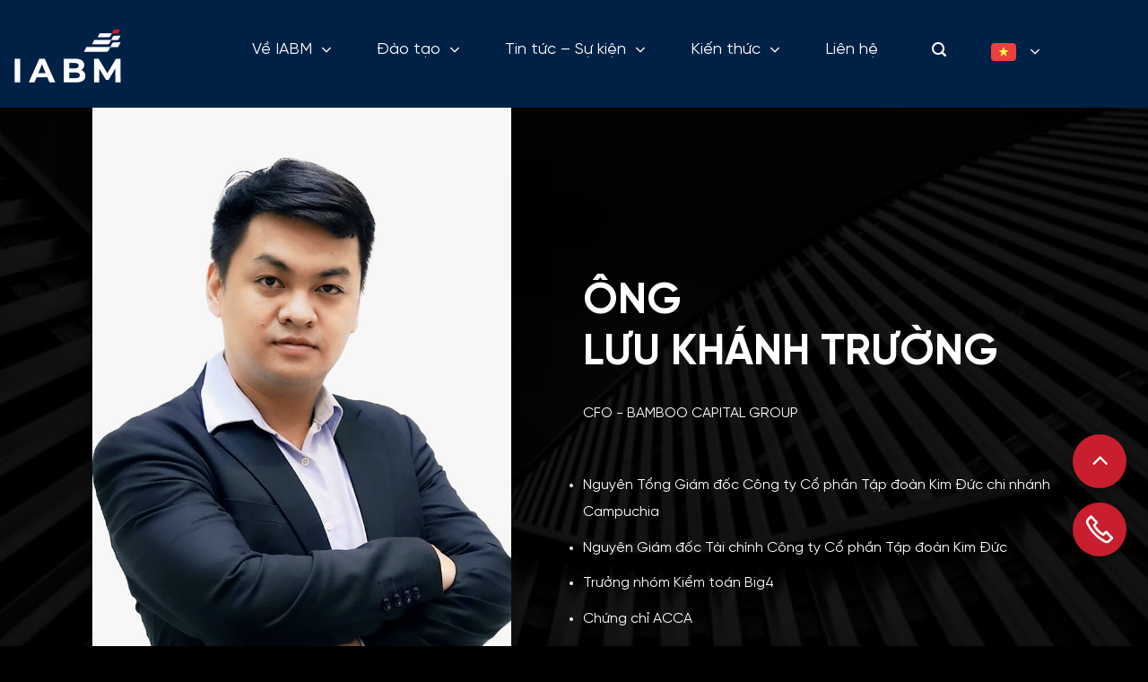

--- FILE ---
content_type: text/html; charset=UTF-8
request_url: https://iabm.edu.vn/luu-khanh-truong/
body_size: 19342
content:
<!DOCTYPE html>
<!--[if IE 9 ]> <html lang="vi" class="ie9 loading-site no-js"> <![endif]-->
<!--[if IE 8 ]> <html lang="vi" class="ie8 loading-site no-js"> <![endif]-->
<!--[if (gte IE 9)|!(IE)]><!--><html lang="vi" class="loading-site no-js"> <!--<![endif]-->
<head>
	<meta charset="UTF-8" />
	<meta name="viewport" content="width=device-width, initial-scale=1.0, maximum-scale=1.0, user-scalable=no" />

	<link rel="profile" href="http://gmpg.org/xfn/11" />
	<link rel="pingback" href="https://iabm.edu.vn/xmlrpc.php" />
	<link rel="preconnect" href="https://fonts.googleapis.com">
	<link rel="preconnect" href="https://fonts.gstatic.com" crossorigin>
	<link href="https://fonts.googleapis.com/css2?family=Be+Vietnam+Pro:ital,wght@0,100;0,200;0,300;0,400;0,500;0,600;0,700;0,800;0,900;1,100;1,200;1,300;1,400;1,500;1,600;1,700;1,800;1,900&display=swap" rel="stylesheet">
	<script>(function(html){html.className = html.className.replace(/\bno-js\b/,'js')})(document.documentElement);</script>
<meta name='robots' content='index, follow, max-image-preview:large, max-snippet:-1, max-video-preview:-1' />
<link rel="alternate" hreflang="en" href="https://iabm.edu.vn/en/luu-khanh-truong/" />
<link rel="alternate" hreflang="vi" href="https://iabm.edu.vn/luu-khanh-truong/" />
<link rel="alternate" hreflang="x-default" href="https://iabm.edu.vn/luu-khanh-truong/" />
<meta name="viewport" content="width=device-width, initial-scale=1, maximum-scale=1" />
	<!-- This site is optimized with the Yoast SEO plugin v18.1 - https://yoast.com/wordpress/plugins/seo/ -->
	<title>Lưu Khánh Trường - Viện Kế toán &amp; Quản trị doanh nghiệp (IABM)</title>
	<link rel="canonical" href="https://iabm.edu.vn/luu-khanh-truong/" />
	<meta property="og:locale" content="vi_VN" />
	<meta property="og:type" content="article" />
	<meta property="og:title" content="Lưu Khánh Trường - Viện Kế toán &amp; Quản trị doanh nghiệp (IABM)" />
	<meta property="og:url" content="https://iabm.edu.vn/luu-khanh-truong/" />
	<meta property="og:site_name" content="Viện Kế toán &amp; Quản trị doanh nghiệp (IABM)" />
	<meta property="article:modified_time" content="2022-06-14T08:30:35+00:00" />
	<meta property="og:image" content="https://iabm.edu.vn/wp-content/uploads/2022/03/luu-khanh-truong-iabm-1.jpg" />
	<meta property="og:image:width" content="800" />
	<meta property="og:image:height" content="1200" />
	<meta property="og:image:type" content="image/jpeg" />
	<meta name="twitter:card" content="summary_large_image" />
	<script type="application/ld+json" class="yoast-schema-graph">{"@context":"https://schema.org","@graph":[{"@type":"WebSite","@id":"https://iabm.edu.vn/#website","url":"https://iabm.edu.vn/","name":"Viện Kế toán &amp; Quản trị doanh nghiệp (IABM)","description":"","potentialAction":[{"@type":"SearchAction","target":{"@type":"EntryPoint","urlTemplate":"https://iabm.edu.vn/?s={search_term_string}"},"query-input":"required name=search_term_string"}],"inLanguage":"vi"},{"@type":"ImageObject","@id":"https://iabm.edu.vn/luu-khanh-truong/#primaryimage","inLanguage":"vi","url":"https://iabm.edu.vn/wp-content/uploads/2022/03/luu-khanh-truong-iabm-1.jpg","contentUrl":"https://iabm.edu.vn/wp-content/uploads/2022/03/luu-khanh-truong-iabm-1.jpg","width":800,"height":1200},{"@type":"WebPage","@id":"https://iabm.edu.vn/luu-khanh-truong/#webpage","url":"https://iabm.edu.vn/luu-khanh-truong/","name":"Lưu Khánh Trường - Viện Kế toán &amp; Quản trị doanh nghiệp (IABM)","isPartOf":{"@id":"https://iabm.edu.vn/#website"},"primaryImageOfPage":{"@id":"https://iabm.edu.vn/luu-khanh-truong/#primaryimage"},"datePublished":"2022-03-18T03:26:58+00:00","dateModified":"2022-06-14T08:30:35+00:00","breadcrumb":{"@id":"https://iabm.edu.vn/luu-khanh-truong/#breadcrumb"},"inLanguage":"vi","potentialAction":[{"@type":"ReadAction","target":["https://iabm.edu.vn/luu-khanh-truong/"]}]},{"@type":"BreadcrumbList","@id":"https://iabm.edu.vn/luu-khanh-truong/#breadcrumb","itemListElement":[{"@type":"ListItem","position":1,"name":"Home","item":"https://iabm.edu.vn/"},{"@type":"ListItem","position":2,"name":"Lưu Khánh Trường"}]}]}</script>
	<!-- / Yoast SEO plugin. -->


<link rel='dns-prefetch' href='//www.googletagmanager.com' />
<link rel='dns-prefetch' href='//cdnjs.cloudflare.com' />
<link rel='dns-prefetch' href='//s.w.org' />
<link rel="alternate" type="application/rss+xml" title="Dòng thông tin Viện Kế toán &amp; Quản trị doanh nghiệp (IABM) &raquo;" href="https://iabm.edu.vn/feed/" />
<link rel="alternate" type="application/rss+xml" title="Dòng phản hồi Viện Kế toán &amp; Quản trị doanh nghiệp (IABM) &raquo;" href="https://iabm.edu.vn/comments/feed/" />
<link rel='stylesheet' id='bulk-url-shortener-css'  href='https://iabm.edu.vn/wp-content/plugins/bulk-url-shortener/lite/dist/styles/bulk-url-shortener.css?ver=1.5.15.1' type='text/css' media='all' />
<link rel='stylesheet' id='contact-form-7-css'  href='https://iabm.edu.vn/wp-content/plugins/contact-form-7/includes/css/styles.css?ver=5.5.4' type='text/css' media='all' />
<style id='woocommerce-inline-inline-css' type='text/css'>
.woocommerce form .form-row .required { visibility: visible; }
</style>
<link rel='stylesheet' id='wpcf7-redirect-script-frontend-css'  href='https://iabm.edu.vn/wp-content/plugins/wpcf7-redirect/build/css/wpcf7-redirect-frontend.min.css?ver=5.8.12' type='text/css' media='all' />
<link rel='stylesheet' id='fontello-css'  href='https://iabm.edu.vn/wp-content/themes/flatsome-child/assets/font-icons/css/fontello.css?ver=5.8.12' type='text/css' media='all' />
<link rel='stylesheet' id='fancybox-css'  href='https://cdnjs.cloudflare.com/ajax/libs/fancybox/3.5.7/jquery.fancybox.min.css?ver=5.8.12' type='text/css' media='all' />
<link rel='stylesheet' id='custom_tab-css'  href='https://iabm.edu.vn/wp-content/themes/flatsome-child/assets/customtab/tab.css?ver=5.8.12' type='text/css' media='all' />
<link rel='stylesheet' id='slick-css'  href='https://cdnjs.cloudflare.com/ajax/libs/slick-carousel/1.8.1/slick.min.css?ver=5.8.12' type='text/css' media='all' />
<link rel='stylesheet/less' id='general-css'  href='https://iabm.edu.vn/wp-content/themes/flatsome-child/assets/css/general.less?ver=1769103998' type='text/css' media='all' />
<link rel='stylesheet' id='bws-custom-style-css'  href='http://iabm.edu.vn/wp-content/uploads/bws-custom-code/bws-custom-code.css?ver=2.4.2' type='text/css' media='all' />
<link rel='stylesheet' id='flatsome-main-css'  href='https://iabm.edu.vn/wp-content/themes/flatsome/assets/css/flatsome.css?ver=3.14.3' type='text/css' media='all' />
<style id='flatsome-main-inline-css' type='text/css'>
@font-face {
				font-family: "fl-icons";
				font-display: block;
				src: url(https://iabm.edu.vn/wp-content/themes/flatsome/assets/css/icons/fl-icons.eot?v=3.14.3);
				src:
					url(https://iabm.edu.vn/wp-content/themes/flatsome/assets/css/icons/fl-icons.eot#iefix?v=3.14.3) format("embedded-opentype"),
					url(https://iabm.edu.vn/wp-content/themes/flatsome/assets/css/icons/fl-icons.woff2?v=3.14.3) format("woff2"),
					url(https://iabm.edu.vn/wp-content/themes/flatsome/assets/css/icons/fl-icons.ttf?v=3.14.3) format("truetype"),
					url(https://iabm.edu.vn/wp-content/themes/flatsome/assets/css/icons/fl-icons.woff?v=3.14.3) format("woff"),
					url(https://iabm.edu.vn/wp-content/themes/flatsome/assets/css/icons/fl-icons.svg?v=3.14.3#fl-icons) format("svg");
			}
</style>
<link rel='stylesheet' id='flatsome-shop-css'  href='https://iabm.edu.vn/wp-content/themes/flatsome/assets/css/flatsome-shop.css?ver=3.14.3' type='text/css' media='all' />
<link rel='stylesheet' id='flatsome-style-css'  href='https://iabm.edu.vn/wp-content/themes/flatsome-child/style.css?ver=1.0' type='text/css' media='all' />
<script type='text/javascript' src='https://iabm.edu.vn/wp-includes/js/jquery/jquery.min.js?ver=3.6.0' id='jquery-core-js'></script>
<script type='text/javascript' id='bulk-url-shortener-js-extra'>
/* <![CDATA[ */
var usParams = {"ajaxurl":"https:\/\/iabm.edu.vn\/wp-admin\/admin-ajax.php"};
/* ]]> */
</script>
<script type='text/javascript' src='https://iabm.edu.vn/wp-content/plugins/bulk-url-shortener/lite/dist/scripts/bulk-url-shortener.js?ver=1.5.15.1' id='bulk-url-shortener-js'></script>

<!-- Google Analytics snippet added by Site Kit -->
<script type='text/javascript' src='https://www.googletagmanager.com/gtag/js?id=UA-213669769-1' id='google_gtagjs-js' async></script>
<script type='text/javascript' id='google_gtagjs-js-after'>
window.dataLayer = window.dataLayer || [];function gtag(){dataLayer.push(arguments);}
gtag('set', 'linker', {"domains":["iabm.edu.vn"]} );
gtag("js", new Date());
gtag("set", "developer_id.dZTNiMT", true);
gtag("config", "UA-213669769-1", {"anonymize_ip":true});
gtag("config", "G-Y6RFR70SXJ");
</script>

<!-- End Google Analytics snippet added by Site Kit -->
<script type='text/javascript' src='https://iabm.edu.vn/wp-content/plugins/VNH-Manage/js/script.js?ver=5.8.12' id='my-plugin-script-js'></script>
<link rel="https://api.w.org/" href="https://iabm.edu.vn/wp-json/" /><link rel="EditURI" type="application/rsd+xml" title="RSD" href="https://iabm.edu.vn/xmlrpc.php?rsd" />
<link rel="wlwmanifest" type="application/wlwmanifest+xml" href="https://iabm.edu.vn/wp-includes/wlwmanifest.xml" /> 
<meta name="generator" content="WordPress 5.8.12" />
<meta name="generator" content="WooCommerce 6.4.1" />
<link rel='shortlink' href='https://iabm.edu.vn/?p=19874' />
<link rel="alternate" type="application/json+oembed" href="https://iabm.edu.vn/wp-json/oembed/1.0/embed?url=https%3A%2F%2Fiabm.edu.vn%2Fluu-khanh-truong%2F" />
<link rel="alternate" type="text/xml+oembed" href="https://iabm.edu.vn/wp-json/oembed/1.0/embed?url=https%3A%2F%2Fiabm.edu.vn%2Fluu-khanh-truong%2F&#038;format=xml" />
<meta name="generator" content="WPML ver:4.5.2 stt:1,57;" />
<meta name="generator" content="Site Kit by Google 1.68.0" /><!-- Google Tag Manager -->
<script>(function(w,d,s,l,i){w[l]=w[l]||[];w[l].push({'gtm.start':
new Date().getTime(),event:'gtm.js'});var f=d.getElementsByTagName(s)[0],
j=d.createElement(s),dl=l!='dataLayer'?'&l='+l:'';j.async=true;j.src=
'https://www.googletagmanager.com/gtm.js?id='+i+dl;f.parentNode.insertBefore(j,f);
})(window,document,'script','dataLayer','GTM-P4FWFDD');</script>
<!-- End Google Tag Manager -->

<meta name="facebook-domain-verification" content="qmfokk00fs3i6o3tgusbhpsdkodcno" />		<script type='text/javascript' src="https://iabm.edu.vn/wp-content/themes/flatsome-child/assets/js/less.min.js"></script>
	<!--[if IE]><link rel="stylesheet" type="text/css" href="https://iabm.edu.vn/wp-content/themes/flatsome/assets/css/ie-fallback.css"><script src="//cdnjs.cloudflare.com/ajax/libs/html5shiv/3.6.1/html5shiv.js"></script><script>var head = document.getElementsByTagName('head')[0],style = document.createElement('style');style.type = 'text/css';style.styleSheet.cssText = ':before,:after{content:none !important';head.appendChild(style);setTimeout(function(){head.removeChild(style);}, 0);</script><script src="https://iabm.edu.vn/wp-content/themes/flatsome/assets/libs/ie-flexibility.js"></script><![endif]-->	<noscript><style>.woocommerce-product-gallery{ opacity: 1 !important; }</style></noscript>
	<link rel="icon" href="https://iabm.edu.vn/wp-content/uploads/2021/12/favicon.png" sizes="32x32" />
<link rel="icon" href="https://iabm.edu.vn/wp-content/uploads/2021/12/favicon.png" sizes="192x192" />
<link rel="apple-touch-icon" href="https://iabm.edu.vn/wp-content/uploads/2021/12/favicon.png" />
<meta name="msapplication-TileImage" content="https://iabm.edu.vn/wp-content/uploads/2021/12/favicon.png" />
<style id="custom-css" type="text/css">:root {--primary-color: #002146;}.full-width .ubermenu-nav, .container, .row{max-width: 1300px}.row.row-collapse{max-width: 1270px}.row.row-small{max-width: 1292.5px}.row.row-large{max-width: 1330px}.header-main{height: 120px}#logo img{max-height: 120px}#logo{width:120px;}.header-top{min-height: 30px}.transparent .header-main{height: 90px}.transparent #logo img{max-height: 90px}.has-transparent + .page-title:first-of-type,.has-transparent + #main > .page-title,.has-transparent + #main > div > .page-title,.has-transparent + #main .page-header-wrapper:first-of-type .page-title{padding-top: 90px;}.header.show-on-scroll,.stuck .header-main{height:120px!important}.stuck #logo img{max-height: 120px!important}.header-bg-color, .header-wrapper {background-color: #002146}.header-bottom {background-color: #f1f1f1}.header-main .nav > li > a{line-height: 16px }.stuck .header-main .nav > li > a{line-height: 50px }@media (max-width: 549px) {.header-main{height: 98px}#logo img{max-height: 98px}}/* Color */.accordion-title.active, .has-icon-bg .icon .icon-inner,.logo a, .primary.is-underline, .primary.is-link, .badge-outline .badge-inner, .nav-outline > li.active> a,.nav-outline >li.active > a, .cart-icon strong,[data-color='primary'], .is-outline.primary{color: #002146;}/* Color !important */[data-text-color="primary"]{color: #002146!important;}/* Background Color */[data-text-bg="primary"]{background-color: #002146;}/* Background */.scroll-to-bullets a,.featured-title, .label-new.menu-item > a:after, .nav-pagination > li > .current,.nav-pagination > li > span:hover,.nav-pagination > li > a:hover,.has-hover:hover .badge-outline .badge-inner,button[type="submit"], .button.wc-forward:not(.checkout):not(.checkout-button), .button.submit-button, .button.primary:not(.is-outline),.featured-table .title,.is-outline:hover, .has-icon:hover .icon-label,.nav-dropdown-bold .nav-column li > a:hover, .nav-dropdown.nav-dropdown-bold > li > a:hover, .nav-dropdown-bold.dark .nav-column li > a:hover, .nav-dropdown.nav-dropdown-bold.dark > li > a:hover, .is-outline:hover, .tagcloud a:hover,.grid-tools a, input[type='submit']:not(.is-form), .box-badge:hover .box-text, input.button.alt,.nav-box > li > a:hover,.nav-box > li.active > a,.nav-pills > li.active > a ,.current-dropdown .cart-icon strong, .cart-icon:hover strong, .nav-line-bottom > li > a:before, .nav-line-grow > li > a:before, .nav-line > li > a:before,.banner, .header-top, .slider-nav-circle .flickity-prev-next-button:hover svg, .slider-nav-circle .flickity-prev-next-button:hover .arrow, .primary.is-outline:hover, .button.primary:not(.is-outline), input[type='submit'].primary, input[type='submit'].primary, input[type='reset'].button, input[type='button'].primary, .badge-inner{background-color: #002146;}/* Border */.nav-vertical.nav-tabs > li.active > a,.scroll-to-bullets a.active,.nav-pagination > li > .current,.nav-pagination > li > span:hover,.nav-pagination > li > a:hover,.has-hover:hover .badge-outline .badge-inner,.accordion-title.active,.featured-table,.is-outline:hover, .tagcloud a:hover,blockquote, .has-border, .cart-icon strong:after,.cart-icon strong,.blockUI:before, .processing:before,.loading-spin, .slider-nav-circle .flickity-prev-next-button:hover svg, .slider-nav-circle .flickity-prev-next-button:hover .arrow, .primary.is-outline:hover{border-color: #002146}.nav-tabs > li.active > a{border-top-color: #002146}.widget_shopping_cart_content .blockUI.blockOverlay:before { border-left-color: #002146 }.woocommerce-checkout-review-order .blockUI.blockOverlay:before { border-left-color: #002146 }/* Fill */.slider .flickity-prev-next-button:hover svg,.slider .flickity-prev-next-button:hover .arrow{fill: #002146;}/* Background Color */[data-icon-label]:after, .secondary.is-underline:hover,.secondary.is-outline:hover,.icon-label,.button.secondary:not(.is-outline),.button.alt:not(.is-outline), .badge-inner.on-sale, .button.checkout, .single_add_to_cart_button, .current .breadcrumb-step{ background-color:#002146; }[data-text-bg="secondary"]{background-color: #002146;}/* Color */.secondary.is-underline,.secondary.is-link, .secondary.is-outline,.stars a.active, .star-rating:before, .woocommerce-page .star-rating:before,.star-rating span:before, .color-secondary{color: #002146}/* Color !important */[data-text-color="secondary"]{color: #002146!important;}/* Border */.secondary.is-outline:hover{border-color:#002146}.success.is-underline:hover,.success.is-outline:hover,.success{background-color: #004b9e}.success-color, .success.is-link, .success.is-outline{color: #004b9e;}.success-border{border-color: #004b9e!important;}/* Color !important */[data-text-color="success"]{color: #004b9e!important;}/* Background Color */[data-text-bg="success"]{background-color: #004b9e;}.alert.is-underline:hover,.alert.is-outline:hover,.alert{background-color: #c81e2d}.alert.is-link, .alert.is-outline, .color-alert{color: #c81e2d;}/* Color !important */[data-text-color="alert"]{color: #c81e2d!important;}/* Background Color */[data-text-bg="alert"]{background-color: #c81e2d;}body{font-family:"Lato", sans-serif}body{font-weight: 400}body{color: #000000}.nav > li > a {font-family:"Lato", sans-serif;}.mobile-sidebar-levels-2 .nav > li > ul > li > a {font-family:"Lato", sans-serif;}.nav > li > a {font-weight: 700;}.mobile-sidebar-levels-2 .nav > li > ul > li > a {font-weight: 700;}h1,h2,h3,h4,h5,h6,.heading-font, .off-canvas-center .nav-sidebar.nav-vertical > li > a{font-family: "Lato", sans-serif;}h1,h2,h3,h4,h5,h6,.heading-font,.banner h1,.banner h2{font-weight: 700;}h1,h2,h3,h4,h5,h6,.heading-font{color: #000000;}.alt-font{font-family: "Dancing Script", sans-serif;}.alt-font{font-weight: 400!important;}.header:not(.transparent) .header-nav-main.nav > li > a {color: #ffffff;}.header:not(.transparent) .header-nav-main.nav > li > a:hover,.header:not(.transparent) .header-nav-main.nav > li.active > a,.header:not(.transparent) .header-nav-main.nav > li.current > a,.header:not(.transparent) .header-nav-main.nav > li > a.active,.header:not(.transparent) .header-nav-main.nav > li > a.current{color: #ffffff;}.header-nav-main.nav-line-bottom > li > a:before,.header-nav-main.nav-line-grow > li > a:before,.header-nav-main.nav-line > li > a:before,.header-nav-main.nav-box > li > a:hover,.header-nav-main.nav-box > li.active > a,.header-nav-main.nav-pills > li > a:hover,.header-nav-main.nav-pills > li.active > a{color:#FFF!important;background-color: #ffffff;}a{color: #000000;}a:hover{color: #000000;}.tagcloud a:hover{border-color: #000000;background-color: #000000;}@media screen and (min-width: 550px){.products .box-vertical .box-image{min-width: 300px!important;width: 300px!important;}}.footer-1{background-color: #002146}.footer-2{background-color: #002146}.absolute-footer, html{background-color: #002146}.label-new.menu-item > a:after{content:"New";}.label-hot.menu-item > a:after{content:"Hot";}.label-sale.menu-item > a:after{content:"Sale";}.label-popular.menu-item > a:after{content:"Popular";}</style>		<style type="text/css" id="wp-custom-css">
			ul ul, ul ol, ol ol, ol ul{
	margin: 0 0 15px;
}
ul ul{
	list-style: circle;
}
ul ul ul{
	list-style: square;
}
ul ul ul ul{
	list-style: circle;
}
ul ul ul ul ul{
	list-style: square;
}
.slick-track{
	margin-left: 0;
}
select{
	  min-height: 50px;
    height: 50px;
    line-height: 50px;
    border-color: #7b7b7b;
    padding: 0 0 0 20px;
    box-shadow: none;
    margin: 0 0 15px;
    color: #7b7b7b;
    font-size: 16px;
    font-weight: 500;
}
.page-header-excerpt, .short_description{
	display: none;
}
.program_list tr td{
	vertical-align: top;
}
/*body.single-giang-vien .page-wrapper{
	display: none;
}*/
.team_info .info_right .info_inner .staff_job .divider{
	display: none;
}
/*Ẩn giảng viên trang chủ
.grid_team .col.post-item .box .box-image img, .grid_team .col.post-item .box .box-image .overlay{
	display: none;
}
.grid_team .col.post-item .box .box-image .image-cover{
		padding-top: 35% !important
}
.grid_team .col.post-item .box .box-text{
	padding: 15px;
	padding-top: 27px;
	transform: inherit;
  background: var(--secondary_color);
  height: 105%;
}
.grid_team .col.post-item .box .box-text .post-title{
	font-size: 20px;
}
.grid_team .col.post-item .box .box-text .post-title span{
	font-size: 16px;
}*/		</style>
			<style type="text/css">
		:root
		{
			--primary_color: #002146;
			--secondary_color: #002146;
			--alert_color: #c81e2d;
			--success_color: #004b9e;
			--white: #fff;
			--black: #000;
		}
	</style>
</head>

<body class="giang-vien-template-default single single-giang-vien postid-19874 theme-flatsome woocommerce-no-js lightbox nav-dropdown-has-arrow nav-dropdown-has-shadow nav-dropdown-has-border mobile-submenu-slide mobile-submenu-slide-levels-2">

<a class="skip-link screen-reader-text" href="#main">Skip to content</a>

<div id="wrapper">


<header id="header" class="header has-sticky sticky-jump">
   <div class="header-wrapper " style="">
	<div id="masthead" class="header-main nav-dark">
      <div class="header-inner flex-row container logo-left" role="navigation">

          <!-- Logo -->
          <div id="logo" class="flex-col logo">
            <!-- Header logo -->
    <a href="https://iabm.edu.vn/" title="Viện Kế toán &amp; Quản trị doanh nghiệp (IABM)" rel="home">
      <img width="120" height="120" src="https://iabm.edu.vn/wp-content/uploads/2022/03/logo-iabm-header.png" class="header_logo header-logo" alt="Viện Kế toán &amp; Quản trị doanh nghiệp (IABM)"/><img  width="120" height="120" src="https://iabm.edu.vn/wp-content/uploads/2022/03/logo-iabm-header.png" class="header-logo-dark" alt="Viện Kế toán &amp; Quản trị doanh nghiệp (IABM)"/>  </a>
   




          </div>

          <!-- Mobile Left Elements -->
          <div class="flex-col show-for-medium flex-left">
            <ul class="mobile-nav nav nav-left ">
                          </ul>
          </div>

          <!-- Left Elements -->
          <div class="flex-col hide-for-medium flex-left
            flex-grow">
            <ul class="header-nav header-nav-main nav nav-left  nav-uppercase" >
                          </ul>
          </div>

          <!-- Right Elements -->
          <div class="flex-col hide-for-medium flex-right">
            <ul class="header-nav header-nav-main nav nav-right  nav-uppercase">
              <li class="html custom html_nav_position_text_top">	<div id="popup-dang-ky-chuyen-de-en"
	     class="lightbox-by-id lightbox-content mfp-hide lightbox-white "
	     style="max-width:1074px ;padding:0">
		
	<section class="section" id="section_1008393780">
		<div class="bg section-bg fill bg-fill bg-loaded " >

			
			
			

		</div>

		<div class="section-content relative">
			

<div class="row"  id="row-708868998">


	<div id="col-1610204132" class="col small-12 large-12"  >
				<div class="col-inner"  >
			
			

<div role="form" class="wpcf7" id="wpcf7-f1720-o1" lang="vi" dir="ltr">
<div class="screen-reader-response"><p role="status" aria-live="polite" aria-atomic="true"></p> <ul></ul></div>
<form action="/luu-khanh-truong/#wpcf7-f1720-o1" method="post" class="wpcf7-form init" novalidate="novalidate" data-status="init">
<div style="display: none;">
<input type="hidden" name="_wpcf7" value="1720" />
<input type="hidden" name="_wpcf7_version" value="5.5.4" />
<input type="hidden" name="_wpcf7_locale" value="vi" />
<input type="hidden" name="_wpcf7_unit_tag" value="wpcf7-f1720-o1" />
<input type="hidden" name="_wpcf7_container_post" value="0" />
<input type="hidden" name="_wpcf7_posted_data_hash" value="" />
</div>
<div class="frm_register">
<div class="register_title">Student Information</div>
<div class="row">
<div class="col large-7 pb-0">
<div class="col-inner">
<div class="frm_input">
<div class="input_title">Student's name*</div>
<div class="input_field"><span class="wpcf7-form-control-wrap your-name"><input type="text" name="your-name" value="" size="40" class="wpcf7-form-control wpcf7-text wpcf7-validates-as-required" aria-required="true" aria-invalid="false" placeholder="Student&#039;s name" /></span></div>
</div>
</div>
</div>
<div class="col large-5 pb-0">
<div class="col-inner">
<div class="frm_input">
<div class="input_title">Honorific*</div>
<div class="input_field"><span class="wpcf7-form-control-wrap your-gender"><select name="your-gender" class="wpcf7-form-control wpcf7-select wpcf7-validates-as-required" aria-required="true" aria-invalid="false"><option value="">Selecting honorifics</option><option value="Mr">Mr</option><option value="Ms">Ms</option></select></span></div>
</div>
</div>
</div>
<div class="col large-7 pb-0">
<div class="col-inner">
<div class="frm_input">
<div class="input_title">Email*</div>
<div class="input_field"><span class="wpcf7-form-control-wrap your-email"><input type="email" name="your-email" value="" size="40" class="wpcf7-form-control wpcf7-text wpcf7-email wpcf7-validates-as-required wpcf7-validates-as-email" aria-required="true" aria-invalid="false" placeholder="Contact email" /></span></div>
</div>
</div>
</div>
<div class="col large-5 pb-0">
<div class="col-inner">
<div class="frm_input">
<div class="input_title">Phone*</div>
<div class="input_field"><span class="wpcf7-form-control-wrap your-phone"><input type="tel" name="your-phone" value="" size="40" class="wpcf7-form-control wpcf7-text wpcf7-tel wpcf7-validates-as-required wpcf7-validates-as-tel" aria-required="true" aria-invalid="false" placeholder="Contact phone" /></span></div>
</div>
</div>
</div>
<div class="col pb-0">
<div class="col-inner">
<div class="frm_input">
<div class="input_title">Position</div>
<div class="input_field"><span class="wpcf7-form-control-wrap your-job"><input type="text" name="your-job" value="" size="40" class="wpcf7-form-control wpcf7-text" aria-invalid="false" placeholder="Current position in the company" /></span></div>
</div>
</div>
</div>
<div class="col pb-0">
<div class="col-inner">
<div class="frm_input">
<div class="input_title">Enterprise</div>
<div class="input_field"><span class="wpcf7-form-control-wrap your-company"><input type="text" name="your-company" value="" size="40" class="wpcf7-form-control wpcf7-text" aria-invalid="false" placeholder="Brand of the business" /></span></div>
</div>
</div>
</div>
<div class="col pb-0">
<div class="col-inner">
<div class="frm_input">
<div class="input_title">Website</div>
<div class="input_field"><span class="wpcf7-form-control-wrap your-website"><input type="text" name="your-website" value="" size="40" class="wpcf7-form-control wpcf7-text" aria-invalid="false" placeholder="Business website" /></span></div>
</div>
</div>
</div>
<div class="col pb-0">
<div class="col-inner">
<div class="frm_input">
<div class="input_title">Registration course*</div>
<div class="input_field"><span class="wpcf7-form-control-wrap your-courseregister"><select name="your-courseregister" class="wpcf7-form-control wpcf7-select wpcf7-validates-as-required" aria-required="true" aria-invalid="false"><option value="">---</option></select></span></div>
</div>
</div>
</div>
<div class="col pb-0">
<div class="col-inner">
<div class="frm_input">
<div class="input_title">First day of school*</div>
<div class="input_field"><span class="wpcf7-form-control-wrap first-day-of-school"><select name="first-day-of-school" class="wpcf7-form-control wpcf7-select" aria-invalid="false"><option value="">---</option></select></span></div>
</div>
<p>                                <div id="cf7sr-6972627ea3246" class="cf7sr-g-recaptcha" data-sitekey="6LfU8G8eAAAAADfFA5s_EaC4_dnjnbex3IjQARC5"></div><span class="wpcf7-form-control-wrap cf7sr-recaptcha"><input type="hidden" name="cf7sr-recaptcha" value="" class="wpcf7-form-control"></span></p>
</div>
</div>
<div class="col pb-0">
<div class="col-inner">
<div class="frm_input">
					<input type="submit" value="Submit registration" class="wpcf7-form-control has-spinner wpcf7-submit" />
				</div>
</div>
</div>
</div>
</div>
<div class="wpcf7-response-output" aria-hidden="true"></div></form></div>


		</div>
				
<style>
#col-1610204132 > .col-inner {
  padding: 40px 40px 0px 40px;
}
</style>
	</div>

	

</div>

		</div>

		
<style>
#section_1008393780 {
  padding-top: 0px;
  padding-bottom: 0px;
}
#section_1008393780 .section-bg.bg-loaded {
  background-image: url(https://iabm.edu.vn/wp-content/uploads/2022/07/hinh-nen-form-dang-ky.png);
}
</style>
	</section>
	
	</div>
	
	</li><li class="html custom html_top_right_text">	<div id="popup-dang-ky-chuyen-de"
	     class="lightbox-by-id lightbox-content mfp-hide lightbox-white "
	     style="max-width:1074px ;padding:0">
		
	<section class="section" id="section_1446391226">
		<div class="bg section-bg fill bg-fill bg-loaded " >

			
			
			

		</div>

		<div class="section-content relative">
			

<div class="row"  id="row-781142395">


	<div id="col-1746500194" class="col small-12 large-12"  >
				<div class="col-inner"  >
			
			

<div role="form" class="wpcf7" id="wpcf7-f1143-o2" lang="vi" dir="ltr">
<div class="screen-reader-response"><p role="status" aria-live="polite" aria-atomic="true"></p> <ul></ul></div>
<form action="/luu-khanh-truong/#wpcf7-f1143-o2" method="post" class="wpcf7-form init" novalidate="novalidate" data-status="init">
<div style="display: none;">
<input type="hidden" name="_wpcf7" value="1143" />
<input type="hidden" name="_wpcf7_version" value="5.5.4" />
<input type="hidden" name="_wpcf7_locale" value="vi" />
<input type="hidden" name="_wpcf7_unit_tag" value="wpcf7-f1143-o2" />
<input type="hidden" name="_wpcf7_container_post" value="0" />
<input type="hidden" name="_wpcf7_posted_data_hash" value="" />
</div>
<div class="frm_register">
<div class="register_title">Thông tin học viên</div>
<div class="row">
<div class="col large-7 pb-0">
<div class="col-inner">
<div class="frm_input">
<div class="input_title">Họ tên học viên*</div>
<div class="input_field"><span class="wpcf7-form-control-wrap your-name"><input type="text" name="your-name" value="" size="40" class="wpcf7-form-control wpcf7-text wpcf7-validates-as-required" aria-required="true" aria-invalid="false" placeholder="Họ tên người học" /></span></div>
</div>
</div>
</div>
<div class="col large-5 pb-0">
<div class="col-inner">
<div class="frm_input">
<div class="input_title">Danh xưng*</div>
<div class="input_field"><span class="wpcf7-form-control-wrap your-gender"><select name="your-gender" class="wpcf7-form-control wpcf7-select wpcf7-validates-as-required" aria-required="true" aria-invalid="false"><option value="">Lựa chọn danh xưng</option><option value="Ông">Ông</option><option value="Bà">Bà</option></select></span></div>
</div>
</div>
</div>
<div class="col large-7 pb-0">
<div class="col-inner">
<div class="frm_input">
<div class="input_title">Email*</div>
<div class="input_field"><span class="wpcf7-form-control-wrap your-email"><input type="email" name="your-email" value="" size="40" class="wpcf7-form-control wpcf7-text wpcf7-email wpcf7-validates-as-required wpcf7-validates-as-email" aria-required="true" aria-invalid="false" placeholder="Email liên hệ" /></span></div>
</div>
</div>
</div>
<div class="col large-5 pb-0">
<div class="col-inner">
<div class="frm_input">
<div class="input_title">Điện thoại*</div>
<div class="input_field"><span class="wpcf7-form-control-wrap your-phone"><input type="tel" name="your-phone" value="" size="40" class="wpcf7-form-control wpcf7-text wpcf7-tel wpcf7-validates-as-required wpcf7-validates-as-tel" aria-required="true" aria-invalid="false" placeholder="Điện thoại liên hệ" /></span></div>
</div>
</div>
</div>
<div class="col pb-0">
<div class="col-inner">
<div class="frm_input">
<div class="input_title">Chức danh</div>
<div class="input_field"><span class="wpcf7-form-control-wrap your-job"><input type="text" name="your-job" value="" size="40" class="wpcf7-form-control wpcf7-text" aria-invalid="false" placeholder="Chức danh hiện tại ở doanh nghiệp" /></span></div>
</div>
</div>
</div>
<div class="col pb-0">
<div class="col-inner">
<div class="frm_input">
<div class="input_title">Doanh nghiệp</div>
<div class="input_field"><span class="wpcf7-form-control-wrap your-company"><input type="text" name="your-company" value="" size="40" class="wpcf7-form-control wpcf7-text" aria-invalid="false" placeholder="Thương hiệu của doanh nghiệp" /></span></div>
</div>
</div>
</div>
<div class="col pb-0">
<div class="col-inner">
<div class="frm_input">
<div class="input_title">Website</div>
<div class="input_field"><span class="wpcf7-form-control-wrap your-website"><input type="text" name="your-website" value="" size="40" class="wpcf7-form-control wpcf7-text" aria-invalid="false" placeholder="Website doanh nghiệp" /></span></div>
</div>
</div>
</div>
<div class="col pb-0">
<div class="col-inner">
<div class="frm_input">
<div class="input_title">Khóa học đăng ký*</div>
<div class="input_field"><span class="wpcf7-form-control-wrap your-courseregister"><select name="your-courseregister" class="wpcf7-form-control wpcf7-select wpcf7-validates-as-required" aria-required="true" aria-invalid="false"><option value="">---</option></select></span></div>
</div>
</div>
</div>
<div class="col pb-0">
<div class="col-inner">
<div class="frm_input">
<div class="input_title">Ngày khai giảng*</div>
<div class="input_field"><span class="wpcf7-form-control-wrap first-day-of-school"><select name="first-day-of-school" class="wpcf7-form-control wpcf7-select" aria-invalid="false"><option value="">---</option></select></span></div>
</div>
<p>                                <div id="cf7sr-6972627ea4813" class="cf7sr-g-recaptcha" data-sitekey="6LfU8G8eAAAAADfFA5s_EaC4_dnjnbex3IjQARC5"></div><span class="wpcf7-form-control-wrap cf7sr-recaptcha"><input type="hidden" name="cf7sr-recaptcha" value="" class="wpcf7-form-control"></span></p>
</div>
</div>
<div class="col pb-0">
<div class="col-inner">
<div class="frm_input">
					<input type="submit" value="Gửi đăng ký" class="wpcf7-form-control has-spinner wpcf7-submit" />
				</div>
</div>
</div>
</div>
</div>
<div class="wpcf7-response-output" aria-hidden="true"></div></form></div>


		</div>
				
<style>
#col-1746500194 > .col-inner {
  padding: 40px 40px 0px 40px;
}
</style>
	</div>

	

</div>

		</div>

		
<style>
#section_1446391226 {
  padding-top: 0px;
  padding-bottom: 0px;
}
#section_1446391226 .section-bg.bg-loaded {
  background-image: url(https://iabm.edu.vn/wp-content/uploads/2022/07/hinh-nen-form-dang-ky.png);
}
</style>
	</section>
	
	</div>
	
	</li><li id="menu-item-422" class="menu-item menu-item-type-post_type menu-item-object-page menu-item-has-children menu-item-422 menu-item-design-default has-dropdown"><a href="https://iabm.edu.vn/gioi-thieu/" class="nav-top-link">Về IABM<i class="icon-angle-down" ></i></a>
<ul class="sub-menu nav-dropdown nav-dropdown-default">
	<li id="menu-item-420" class="menu-item menu-item-type-post_type menu-item-object-page menu-item-420"><a href="https://iabm.edu.vn/gioi-thieu/">Giới thiệu</a></li>
	<li id="menu-item-425" class="menu-item menu-item-type-taxonomy menu-item-object-team-staff menu-item-425"><a href="https://iabm.edu.vn/team-staff/doi-ngu-giang-vien/">Đội ngũ giảng viên</a></li>
	<li id="menu-item-423" class="menu-item menu-item-type-post_type menu-item-object-page menu-item-423"><a href="https://iabm.edu.vn/doi-tac/">Khách hàng đối tác</a></li>
	<li id="menu-item-424" class="menu-item menu-item-type-post_type menu-item-object-page menu-item-424"><a href="https://iabm.edu.vn/co-so-vat-chat/">Cơ sở vật chất</a></li>
</ul>
</li>
<li id="menu-item-429" class="menu-item menu-item-type-custom menu-item-object-custom menu-item-has-children menu-item-429 menu-item-design-default has-dropdown"><a href="#" class="nav-top-link">Đào tạo<i class="icon-angle-down" ></i></a>
<ul class="sub-menu nav-dropdown nav-dropdown-default">
	<li id="menu-item-18313" class="menu-item menu-item-type-taxonomy menu-item-object-education-cat menu-item-18313"><a href="https://iabm.edu.vn/education-cat/dao-tao-giam-doc-chuyen-nghiep/">Đào tạo Giám đốc chuyên nghiệp</a></li>
	<li id="menu-item-18308" class="menu-item menu-item-type-taxonomy menu-item-object-education-cat menu-item-18308"><a href="https://iabm.edu.vn/education-cat/dao-tao-chuyen-gia-tai-chinh-ke-toan/">Đào tạo Chuyên gia Tài chính &#8211; Kế toán</a></li>
	<li id="menu-item-22910" class="menu-item menu-item-type-post_type menu-item-object-page menu-item-22910"><a href="https://iabm.edu.vn/dao-tao-chuyen-de/">Đào tạo Chuyên đề</a></li>
</ul>
</li>
<li id="menu-item-21812" class="menu-item menu-item-type-custom menu-item-object-custom menu-item-has-children menu-item-21812 menu-item-design-default has-dropdown"><a href="#" class="nav-top-link">Tin tức &#8211; Sự kiện<i class="icon-angle-down" ></i></a>
<ul class="sub-menu nav-dropdown nav-dropdown-default">
	<li id="menu-item-21814" class="menu-item menu-item-type-taxonomy menu-item-object-category menu-item-21814"><a href="https://iabm.edu.vn/category/tin-tuc/">Tin tức</a></li>
	<li id="menu-item-21816" class="menu-item menu-item-type-taxonomy menu-item-object-event-cat menu-item-21816"><a href="https://iabm.edu.vn/event-cat/su-kien/">Sự kiện</a></li>
	<li id="menu-item-436" class="menu-item menu-item-type-taxonomy menu-item-object-category menu-item-436"><a href="https://iabm.edu.vn/category/thong-tin-huu-ich/">Thông tin hữu ích</a></li>
</ul>
</li>
<li id="menu-item-23529" class="menu-item menu-item-type-taxonomy menu-item-object-loai-kien-thuc menu-item-has-children menu-item-23529 menu-item-design-default has-dropdown"><a href="https://iabm.edu.vn/loai-kien-thuc/kien-thuc/" class="nav-top-link">Kiến thức<i class="icon-angle-down" ></i></a>
<ul class="sub-menu nav-dropdown nav-dropdown-default">
	<li id="menu-item-23527" class="menu-item menu-item-type-taxonomy menu-item-object-loai-kien-thuc menu-item-23527"><a href="https://iabm.edu.vn/loai-kien-thuc/kien-thuc-excel/">Kiến thức Excel</a></li>
	<li id="menu-item-23528" class="menu-item menu-item-type-taxonomy menu-item-object-loai-kien-thuc menu-item-23528"><a href="https://iabm.edu.vn/loai-kien-thuc/kien-thuc-ke-toan-tai-chinh/">Kiến thức Kế toán – Tài chính</a></li>
</ul>
</li>
<li id="menu-item-18361" class="menu-item menu-item-type-post_type menu-item-object-page menu-item-18361 menu-item-design-default"><a href="https://iabm.edu.vn/lien-he/" class="nav-top-link">Liên hệ</a></li>
<li class="header-search header-search-lightbox has-icon">
			<a href="#search-lightbox" aria-label="Tìm kiếm" data-open="#search-lightbox" data-focus="input.search-field"
		class="is-small">
		<i class="icon-search" style="font-size:16px;"></i></a>
			<div id="search-lightbox" class="mfp-hide dark text-center">
		<div class="searchform-wrapper ux-search-box relative is-large"><form role="search" method="get" class="searchform" action="https://iabm.edu.vn/">
	<div class="flex-row relative">
						<div class="flex-col flex-grow">
			<label class="screen-reader-text" for="woocommerce-product-search-field-0">Tìm kiếm:</label>
			<input type="search" id="woocommerce-product-search-field-0" class="search-field mb-0" placeholder="Tìm kiếm&hellip;" value="" name="s" />
			<input type="hidden" name="post_type" value="product" />
							<input type="hidden" name="lang" value="vi" />
					</div>
		<div class="flex-col">
			<button type="submit" value="Tìm kiếm" class="ux-search-submit submit-button secondary button icon mb-0" aria-label="Submit">
				<i class="icon-search" ></i>			</button>
		</div>
	</div>
	<div class="live-search-results text-left z-top"></div>
</form>
</div>	</div>
</li>
<li class="html custom html_topbar_left"><li class="item_language">			<span class="languages flag_vi">
				<a href="#">
					<img width="28" src="https://iabm.edu.vn/wp-content/themes/flatsome-child/assets/images/vi-flag.svg" />
					<i class="icon-angle-down"></i>
				</a>
			</span>
					<ul class="sub-menu">
						<li class="lang-item"><a href="https://iabm.edu.vn/en/luu-khanh-truong/" lang="https://iabm.edu.vn/en/luu-khanh-truong/" hreflang="en"><img width="28" src="https://iabm.edu.vn/wp-content/themes/flatsome-child/assets/images/en-flag.svg" />English</a></li>
						<li class="lang-item"><a href="https://iabm.edu.vn/luu-khanh-truong/" lang="https://iabm.edu.vn/luu-khanh-truong/" hreflang="vi"><img width="28" src="https://iabm.edu.vn/wp-content/themes/flatsome-child/assets/images/vi-flag.svg" />Tiếng Việt</a></li>
					</ul>
		</li></li>            </ul>
          </div>

          <!-- Mobile Right Elements -->
          <div class="flex-col show-for-medium flex-right">
            <ul class="mobile-nav nav nav-right ">
              <li class="html custom html_topbar_left"><li class="item_language">			<span class="languages flag_vi">
				<a href="#">
					<img width="28" src="https://iabm.edu.vn/wp-content/themes/flatsome-child/assets/images/vi-flag.svg" />
					<i class="icon-angle-down"></i>
				</a>
			</span>
					<ul class="sub-menu">
						<li class="lang-item"><a href="https://iabm.edu.vn/en/luu-khanh-truong/" lang="https://iabm.edu.vn/en/luu-khanh-truong/" hreflang="en"><img width="28" src="https://iabm.edu.vn/wp-content/themes/flatsome-child/assets/images/en-flag.svg" />English</a></li>
						<li class="lang-item"><a href="https://iabm.edu.vn/luu-khanh-truong/" lang="https://iabm.edu.vn/luu-khanh-truong/" hreflang="vi"><img width="28" src="https://iabm.edu.vn/wp-content/themes/flatsome-child/assets/images/vi-flag.svg" />Tiếng Việt</a></li>
					</ul>
		</li></li><li class="nav-icon has-icon">
  		<a href="#" data-open="#main-menu" data-pos="left" data-bg="main-menu-overlay" data-color="" class="is-small" aria-label="Menu" aria-controls="main-menu" aria-expanded="false">
		
		  <i class="icon-menu" ></i>
		  		</a>
	</li>            </ul>
          </div>

      </div>
     
      </div>
<div class="header-bg-container fill"><div class="header-bg-image fill"></div><div class="header-bg-color fill"></div></div>   </div><!--header-wrapper-->
</header>


<main id="main" class="">
	
	

<div class="banner_header_team" style="background-image: url('https://iabm.edu.vn/wp-content/themes/flatsome-child/assets/images/banner_team.jpg');">
    <div class="team_info">
        <div class="inner">
			            <div class="info info_left">
                <div class="info_inner">
                    <div class="staff_img">
                        <div class="img">
                            <div class="img-inner image-cover">
                                <img width="800" height="1200" src="https://iabm.edu.vn/wp-content/uploads/2022/03/luu-khanh-truong-iabm-1.jpg" class="attachment-full size-full wp-post-image" alt="" loading="lazy" srcset="https://iabm.edu.vn/wp-content/uploads/2022/03/luu-khanh-truong-iabm-1.jpg 800w, https://iabm.edu.vn/wp-content/uploads/2022/03/luu-khanh-truong-iabm-1-600x900.jpg 600w, https://iabm.edu.vn/wp-content/uploads/2022/03/luu-khanh-truong-iabm-1-267x400.jpg 267w, https://iabm.edu.vn/wp-content/uploads/2022/03/luu-khanh-truong-iabm-1-533x800.jpg 533w, https://iabm.edu.vn/wp-content/uploads/2022/03/luu-khanh-truong-iabm-1-768x1152.jpg 768w" sizes="(max-width: 800px) 100vw, 800px" />                            </div>
                        </div>
                    </div> 
                </div>                                       
            </div>
			            <div class="info info_right flex-grow">
                <div class="info_inner">
                    <h1 class="post-title"><span>Ông</span> Lưu Khánh Trường</h1>
                                            <div class="staff_job">
                            <span class="divider"></span> CFO - Bamboo Capital Group                        </div>
                                                                <div class="staff_description"><ul>
<li>Nguyên Tổng Giám đốc Công ty Cổ phần Tập đoàn Kim Đức chi nhánh Campuchia</li>
<li>Nguyên Giám đốc Tài chính Công ty Cổ phần Tập đoàn Kim Đức</li>
<li>Trưởng nhóm Kiểm toán Big4</li>
<li>Chứng chỉ ACCA</li>
<li>Lĩnh vực chuyên môn: Kế toán, Tài chính, Kiểm toán</li>
</ul>
</div>
                                        <div class="staff_contact">
                        <a href="mailto:"><i class="icons-mail"></i></a>
                        <a href="https://www.linkedin.com/in/luu-khanh-truong-738942bb/" target="_blank"><i class="icons-linkedin"></i></a>
                        <a href="" target="_blank"><i class="icons-globe"></i></a>                        
                    </div>
                </div>
            </div>
        </div>
    </div>
</div>

<div id="content" class="blog-wrapper blog-single page-wrapper">
	
<div class="row row_detail_team">
	<div class="col">
		<div class="col-inner">
			


<article id="post-19874" class="post-19874 giang-vien type-giang-vien status-publish has-post-thumbnail hentry team-staff-doi-ngu-giang-vien team-staff-dao-tao-giam-doc-chuyen-nghiep">
	<div class="article-inner ">
		<div class="team_experience_certificate_wrap">
			</div>	
<div class="content_team">
	</div>	</div>
</article>


		</div>			
	</div>

</div>

</div>

    <div class="team_staff_course">
        <div class="row row_team_course row-collapse">
            <div class="col pb-0">
                <div class="col-inner">
                    <div class="title_team_course">
                        <div class="container">
                            <div class="title">Khóa học giảng viên đứng lớp</div>
                        </div>
                    </div>
                    <div class="list_team_course">
                                                    <div class="item">
                                <div class="inner">
                                    <div class="box has-hover">
                                        <div class="box-image">
											<a href="/dao-tao/ceo-giam-doc-dieu-hanh-chuyen-nghiep/">
                                            <div class="image-cover image-zoom">
                                                <img src="https://iabm.edu.vn/wp-content/uploads/2022/01/ceo-giam-doc-dieu-hanh-chuyen-nghiep-1.jpg">
                                            </div>
											</a>
                                            <div class="overlay"></div>
                                        </div>
                                        <div class="box-text">
                                            <div class="box-text-inner">
                                                <div class="post-title">
                                                    <a href="/dao-tao/ceo-giam-doc-dieu-hanh-chuyen-nghiep/">CEO – Giám đốc Điều hành chuyên nghiệp</a>
                                                </div>
                                            </div>
                                        </div>
                                    </div>
                                </div>
                            </div>
                                                    <div class="item">
                                <div class="inner">
                                    <div class="box has-hover">
                                        <div class="box-image">
											<a href="/dao-tao/cfo-giam-doc-tai-chinh-chuyen-nghiep/">
                                            <div class="image-cover image-zoom">
                                                <img src="https://iabm.edu.vn/wp-content/uploads/2022/01/cfo-giam-doc-tai-chinh-chuyen-nghiep.jpg">
                                            </div>
											</a>
                                            <div class="overlay"></div>
                                        </div>
                                        <div class="box-text">
                                            <div class="box-text-inner">
                                                <div class="post-title">
                                                    <a href="/dao-tao/cfo-giam-doc-tai-chinh-chuyen-nghiep/">CFO – Giám đốc Tài chính chuyên nghiệp</a>
                                                </div>
                                            </div>
                                        </div>
                                    </div>
                                </div>
                            </div>
                                            </div>
                </div>
            </div>
        </div>
    </div>


</main><!-- #main -->



<footer id="footer" class="footer-wrapper">

	
<!-- FOOTER 1 -->
<div class="footer-widgets footer footer-1">
	<div class="row large-columns-4 mb-0">
		<div id="text-17" class="col pb-0 widget widget_text">			<div class="textwidget">			<div class="footer_logo">
				<a href="https://iabm.edu.vn"><img src="https://iabm.edu.vn/wp-content/uploads/2022/02/logo-iabm-footer.png"></a>
			</div>
		
</div>
		</div><div id="text-18" class="col pb-0 widget widget_text">			<div class="textwidget"></div>
		</div><div id="text-19" class="col pb-0 widget widget_text">			<div class="textwidget"></div>
		</div><div id="text-20" class="col pb-0 widget widget_text">			<div class="textwidget">		<div class="footer_absolute_info">
			<div class="null hide-for-medium"></div>
	      	<div class="ft_social">
	      		<div class="social">
				  	<a href="https://www.instagram.com/iabm.edu.vn/" target="_blank" rel="noopener"><i class="icon-instagram"></i></a>
					<a href="https://www.facebook.com/iabm.edu.vn/" target="_blank" rel="noopener"><i class="icon-facebook"></i></a>
	      			<a href="https://www.youtube.com/channel/UCJq_HfsNPjTEEDgCrfdIW0A" target="_blank" rel="noopener"><i class="icon-youtube"></i></a>
	      			<a href="https://www.tiktok.com/@iabm.edu.vn" target="_blank" rel="noopener"><i class="icon-tiktok"></i></a>
	      		</div>
	      	</div>
		</div>
	
</div>
		</div>	</div>
</div>

<!-- FOOTER 2 -->
<div class="footer-widgets footer footer-2 dark">
	<div class="row dark large-columns-4 mb-0">
		<div id="text-21" class="col pb-0 widget widget_text"><span class="widget-title">Viện Kế toán &#038; Quản trị doanh nghiệp (IABM)</span><div class="is-divider small"></div>			<div class="textwidget">			<div class="footer_info">
				<p>
					<svg width="20" height="20" viewBox="0 0 20 20" fill="none" xmlns="http://www.w3.org/2000/svg">
						<path d="M17.0833 7.91667C17.0833 12 10.4167 18.75 10.4167 18.75C10.4167 18.75 3.75 12 3.75 7.91667C3.75 3.66667 7.16667 1.25 10.4167 1.25C13.6667 1.25 17.0833 3.66667 17.0833 7.91667Z" stroke="white" stroke-opacity="0.8" stroke-miterlimit="10" stroke-linecap="square"></path>
						<path d="M10.4167 10.4166C11.7974 10.4166 12.9167 9.29734 12.9167 7.91663C12.9167 6.53591 11.7974 5.41663 10.4167 5.41663C9.03597 5.41663 7.91669 6.53591 7.91669 7.91663C7.91669 9.29734 9.03597 10.4166 10.4167 10.4166Z" stroke="white" stroke-opacity="0.8" stroke-miterlimit="10" stroke-linecap="square"></path>
					</svg>
					240 Trần Bình Trọng, Phường Chợ Quán, TP.HCM</p>
				<p>
					<svg width="20" height="20" viewBox="0 0 20 20" fill="none" xmlns="http://www.w3.org/2000/svg">
						<path d="M13.1733 12.24L11.3892 14C10.4587 13.439 9.59442 12.7751 8.81249 12.0209C8.05936 11.2376 7.39557 10.3732 6.83332 9.44335L8.59166 7.65919C8.69815 7.55104 8.77007 7.41367 8.79827 7.26453C8.82646 7.1154 8.80966 6.96124 8.74999 6.82169L6.91666 2.54835C6.84423 2.37985 6.71368 2.24298 6.54879 2.16268C6.38389 2.08237 6.19564 2.06398 6.01832 2.11085L2.65666 3.00002C2.48878 3.04354 2.34065 3.14275 2.2365 3.28142C2.13234 3.42009 2.07834 3.59 2.08332 3.76335C2.29722 7.67316 3.92287 11.3725 6.65832 14.1742C9.46055 16.9105 13.1609 18.5365 17.0717 18.75C17.2452 18.7559 17.4155 18.7023 17.5544 18.5982C17.6934 18.4941 17.7927 18.3457 17.8358 18.1775L18.7242 14.8142C18.7713 14.637 18.7531 14.4487 18.6729 14.2838C18.5927 14.1189 18.4559 13.9883 18.2875 13.9159L14.0133 12.0834C13.8736 12.0228 13.719 12.0054 13.5694 12.0333C13.4197 12.0612 13.2818 12.1332 13.1733 12.24V12.24Z" stroke="white" stroke-opacity="0.8" stroke-miterlimit="10" stroke-linecap="square"></path>
					</svg>
					<a href="tel:(028) 710 649 72">(028) 710 649 72</a> - 
					<a href="tel:0915 484 049">0915 484 049</a>
					<a href="tel:"></a>
				</p>
				<p>
					<svg width="20" height="20" viewBox="0 0 20 20" fill="none" xmlns="http://www.w3.org/2000/svg">
						<path d="M1.76166 3.38159L10.4167 11.2499L19.0708 3.38243" stroke="white" stroke-opacity="0.8" stroke-miterlimit="10"></path>
						<path d="M17.9167 2.91663H2.91667C1.99619 2.91663 1.25 3.66282 1.25 4.58329V16.25C1.25 17.1704 1.99619 17.9166 2.91667 17.9166H17.9167C18.8371 17.9166 19.5833 17.1704 19.5833 16.25V4.58329C19.5833 3.66282 18.8371 2.91663 17.9167 2.91663Z" stroke="white" stroke-opacity="0.8" stroke-miterlimit="10" stroke-linecap="square"></path>
					</svg>
					<a href="mailto:info@iabm.edu.vn">info@iabm.edu.vn</a></p>
			</div>
		
</div>
		</div><div id="nav_menu-7" class="col pb-0 widget widget_nav_menu"><span class="widget-title">Về IABM</span><div class="is-divider small"></div><div class="menu-ve-iabm-container"><ul id="menu-ve-iabm" class="menu"><li id="menu-item-23369" class="menu-item menu-item-type-post_type menu-item-object-page menu-item-23369"><a href="https://iabm.edu.vn/gioi-thieu/">Giới thiệu</a></li>
<li id="menu-item-23370" class="menu-item menu-item-type-taxonomy menu-item-object-team-staff menu-item-23370"><a href="https://iabm.edu.vn/team-staff/doi-ngu-giang-vien/">Đội ngũ giảng viên</a></li>
<li id="menu-item-23372" class="menu-item menu-item-type-post_type menu-item-object-page menu-item-23372"><a href="https://iabm.edu.vn/doi-tac/">Đối tác</a></li>
<li id="menu-item-23371" class="menu-item menu-item-type-post_type menu-item-object-page menu-item-23371"><a href="https://iabm.edu.vn/co-so-vat-chat/">Cơ sở vật chất</a></li>
</ul></div></div><div id="nav_menu-9" class="col pb-0 widget widget_nav_menu"><span class="widget-title">Đào tạo</span><div class="is-divider small"></div><div class="menu-dao-tao-container"><ul id="menu-dao-tao" class="menu"><li id="menu-item-23378" class="menu-item menu-item-type-taxonomy menu-item-object-education-cat menu-item-23378"><a href="https://iabm.edu.vn/education-cat/dao-tao-giam-doc-chuyen-nghiep/">Đào tạo Giám đốc chuyên nghiệp</a></li>
<li id="menu-item-23377" class="menu-item menu-item-type-taxonomy menu-item-object-education-cat menu-item-23377"><a href="https://iabm.edu.vn/education-cat/dao-tao-chuyen-gia-tai-chinh-ke-toan/">Đào tạo Chuyên gia Tài chính &#8211; Kế toán</a></li>
</ul></div></div><div id="nav_menu-11" class="col pb-0 widget widget_nav_menu"><span class="widget-title">Liên kết nhanh</span><div class="is-divider small"></div><div class="menu-lien-ket-nhanh-container"><ul id="menu-lien-ket-nhanh" class="menu"><li id="menu-item-23381" class="menu-item menu-item-type-taxonomy menu-item-object-category menu-item-23381"><a href="https://iabm.edu.vn/category/tin-tuc/">Tin tức</a></li>
<li id="menu-item-23382" class="menu-item menu-item-type-taxonomy menu-item-object-event-cat menu-item-23382"><a href="https://iabm.edu.vn/event-cat/su-kien/">Sự kiện</a></li>
<li id="menu-item-23383" class="menu-item menu-item-type-post_type menu-item-object-page menu-item-23383"><a href="https://iabm.edu.vn/lien-he/">Liên hệ</a></li>
</ul></div></div>	</div>
</div>



<div class="absolute-footer dark medium-text-center small-text-center">
  <div class="container clearfix">

    
    <div class="footer-primary pull-left">
      <div class="copyright-footer">
        © 2022 Viện kế toán & Quản trị doanh nghiệp (IABM)      </div>
          </div>
  </div>
</div>

</footer><!-- .footer-wrapper -->

</div><!-- #wrapper -->

<div class="fixed_hotline">
	<a href="tel:0915 484 049">
		<div class="inner">
			<div class="hotline_txt">0915 484 049</div>
			<div class="hotline_icon">
				<img src="https://iabm.edu.vn/wp-content/themes/flatsome-child/assets/images/fixed_hotline.png">
			</div>			
		</div>
	</a>
</div>

<div class="back_to_top">
	<a href="javascript:;"><i class="icon-angle-up"></i></a>
</div>

<script id="61f364a4a2d3e66f2edbf32d" src="https://dashboard.chatfuel.com/integration/fb-entry-point.js" async defer></script>
<div id="main-menu" class="mobile-sidebar no-scrollbar mfp-hide mobile-sidebar-slide mobile-sidebar-levels-1 mobile-sidebar-levels-2" data-levels="2">
	<div class="sidebar-menu no-scrollbar ">
		<ul class="nav nav-sidebar nav-vertical nav-uppercase nav-slide">
			<li class="header-search-form search-form html relative has-icon">
	<div class="header-search-form-wrapper">
		<div class="searchform-wrapper ux-search-box relative is-normal"><form role="search" method="get" class="searchform" action="https://iabm.edu.vn/">
	<div class="flex-row relative">
						<div class="flex-col flex-grow">
			<label class="screen-reader-text" for="woocommerce-product-search-field-1">Tìm kiếm:</label>
			<input type="search" id="woocommerce-product-search-field-1" class="search-field mb-0" placeholder="Tìm kiếm&hellip;" value="" name="s" />
			<input type="hidden" name="post_type" value="product" />
							<input type="hidden" name="lang" value="vi" />
					</div>
		<div class="flex-col">
			<button type="submit" value="Tìm kiếm" class="ux-search-submit submit-button secondary button icon mb-0" aria-label="Submit">
				<i class="icon-search" ></i>			</button>
		</div>
	</div>
	<div class="live-search-results text-left z-top"></div>
</form>
</div>	</div>
</li><li class="menu-item menu-item-type-post_type menu-item-object-page menu-item-has-children menu-item-422"><a href="https://iabm.edu.vn/gioi-thieu/">Về IABM</a>
<ul class="sub-menu nav-sidebar-ul children">
	<li class="menu-item menu-item-type-post_type menu-item-object-page menu-item-420"><a href="https://iabm.edu.vn/gioi-thieu/">Giới thiệu</a></li>
	<li class="menu-item menu-item-type-taxonomy menu-item-object-team-staff menu-item-425"><a href="https://iabm.edu.vn/team-staff/doi-ngu-giang-vien/">Đội ngũ giảng viên</a></li>
	<li class="menu-item menu-item-type-post_type menu-item-object-page menu-item-423"><a href="https://iabm.edu.vn/doi-tac/">Khách hàng đối tác</a></li>
	<li class="menu-item menu-item-type-post_type menu-item-object-page menu-item-424"><a href="https://iabm.edu.vn/co-so-vat-chat/">Cơ sở vật chất</a></li>
</ul>
</li>
<li class="menu-item menu-item-type-custom menu-item-object-custom menu-item-has-children menu-item-429"><a href="#">Đào tạo</a>
<ul class="sub-menu nav-sidebar-ul children">
	<li class="menu-item menu-item-type-taxonomy menu-item-object-education-cat menu-item-18313"><a href="https://iabm.edu.vn/education-cat/dao-tao-giam-doc-chuyen-nghiep/">Đào tạo Giám đốc chuyên nghiệp</a></li>
	<li class="menu-item menu-item-type-taxonomy menu-item-object-education-cat menu-item-18308"><a href="https://iabm.edu.vn/education-cat/dao-tao-chuyen-gia-tai-chinh-ke-toan/">Đào tạo Chuyên gia Tài chính &#8211; Kế toán</a></li>
	<li class="menu-item menu-item-type-post_type menu-item-object-page menu-item-22910"><a href="https://iabm.edu.vn/dao-tao-chuyen-de/">Đào tạo Chuyên đề</a></li>
</ul>
</li>
<li class="menu-item menu-item-type-custom menu-item-object-custom menu-item-has-children menu-item-21812"><a href="#">Tin tức &#8211; Sự kiện</a>
<ul class="sub-menu nav-sidebar-ul children">
	<li class="menu-item menu-item-type-taxonomy menu-item-object-category menu-item-21814"><a href="https://iabm.edu.vn/category/tin-tuc/">Tin tức</a></li>
	<li class="menu-item menu-item-type-taxonomy menu-item-object-event-cat menu-item-21816"><a href="https://iabm.edu.vn/event-cat/su-kien/">Sự kiện</a></li>
	<li class="menu-item menu-item-type-taxonomy menu-item-object-category menu-item-436"><a href="https://iabm.edu.vn/category/thong-tin-huu-ich/">Thông tin hữu ích</a></li>
</ul>
</li>
<li class="menu-item menu-item-type-taxonomy menu-item-object-loai-kien-thuc menu-item-has-children menu-item-23529"><a href="https://iabm.edu.vn/loai-kien-thuc/kien-thuc/">Kiến thức</a>
<ul class="sub-menu nav-sidebar-ul children">
	<li class="menu-item menu-item-type-taxonomy menu-item-object-loai-kien-thuc menu-item-23527"><a href="https://iabm.edu.vn/loai-kien-thuc/kien-thuc-excel/">Kiến thức Excel</a></li>
	<li class="menu-item menu-item-type-taxonomy menu-item-object-loai-kien-thuc menu-item-23528"><a href="https://iabm.edu.vn/loai-kien-thuc/kien-thuc-ke-toan-tai-chinh/">Kiến thức Kế toán – Tài chính</a></li>
</ul>
</li>
<li class="menu-item menu-item-type-post_type menu-item-object-page menu-item-18361"><a href="https://iabm.edu.vn/lien-he/">Liên hệ</a></li>
		</ul>
	</div>
</div>
        <script type="text/javascript">
            var widgetIds = [];
            var cf7srLoadCallback = function() {
                var cf7srWidgets = document.querySelectorAll('.cf7sr-g-recaptcha');
                for (var i = 0; i < cf7srWidgets.length; ++i) {
                    var cf7srWidget = cf7srWidgets[i];
                    var widgetId = grecaptcha.render(cf7srWidget.id, {
                        'sitekey' : "6LfU8G8eAAAAADfFA5s_EaC4_dnjnbex3IjQARC5"                    });
                    widgetIds.push(widgetId);
                }
            };
            (function($) {
                $('.wpcf7').on('wpcf7invalid wpcf7mailsent invalid.wpcf7 mailsent.wpcf7', function() {
                    for (var i = 0; i < widgetIds.length; i++) {
                        grecaptcha.reset(widgetIds[i]);
                    }
                });
            })(jQuery);
        </script>
        <script src="https://www.google.com/recaptcha/api.js?onload=cf7srLoadCallback&#038;render=explicit" async defer></script>
                <script>
            document.addEventListener( 'wpcf7mailsent', function( event ) {
                location = 'https://iabm.edu.vn/thank-you/';
            }, false );
        </script>
                <script type="text/javascript">
                var ajaxurl = "https://iabm.edu.vn/wp-admin/admin-ajax.php";
                jQuery(function($) {
                    $.ajax({
                        type: "POST",
                        url: ajaxurl,
                        data: {
                            action: 'my_count_views',
                            post_id: 19874                        },
                        success: function(data) {
                            
                        }
                    });
                });            
            </script>
                <div id="login-form-popup" class="lightbox-content mfp-hide">
            <div class="woocommerce-notices-wrapper"></div>
<div class="account-container lightbox-inner">

	
			<div class="account-login-inner">

				<h3 class="uppercase">Đăng nhập</h3>

				<form class="woocommerce-form woocommerce-form-login login" method="post">

					
					<p class="woocommerce-form-row woocommerce-form-row--wide form-row form-row-wide">
						<label for="username">Tên tài khoản hoặc địa chỉ email&nbsp;<span class="required">*</span></label>
						<input type="text" class="woocommerce-Input woocommerce-Input--text input-text" name="username" id="username" autocomplete="username" value="" />					</p>
					<p class="woocommerce-form-row woocommerce-form-row--wide form-row form-row-wide">
						<label for="password">Mật khẩu&nbsp;<span class="required">*</span></label>
						<input class="woocommerce-Input woocommerce-Input--text input-text" type="password" name="password" id="password" autocomplete="current-password" />
					</p>

					
					<p class="form-row">
						<label class="woocommerce-form__label woocommerce-form__label-for-checkbox woocommerce-form-login__rememberme">
							<input class="woocommerce-form__input woocommerce-form__input-checkbox" name="rememberme" type="checkbox" id="rememberme" value="forever" /> <span>Ghi nhớ mật khẩu</span>
						</label>
						<input type="hidden" id="woocommerce-login-nonce" name="woocommerce-login-nonce" value="629988561b" /><input type="hidden" name="_wp_http_referer" value="/luu-khanh-truong/" />						<button type="submit" class="woocommerce-button button woocommerce-form-login__submit" name="login" value="Đăng nhập">Đăng nhập</button>
					</p>
					<p class="woocommerce-LostPassword lost_password">
						<a href="https://iabm.edu.vn/pjv6l244es5v5fs5/?action=lostpassword">Quên mật khẩu?</a>
					</p>

					
				</form>
			</div>

			
</div>

          </div>
  	<script type="text/javascript">
		(function () {
			var c = document.body.className;
			c = c.replace(/woocommerce-no-js/, 'woocommerce-js');
			document.body.className = c;
		})();
	</script>
	<link rel='stylesheet' id='st_trademark_styles-css'  href='https://iabm.edu.vn/wp-content/plugins/VNH-Manage/css/style.css?ver=5.8.12' type='text/css' media='all' />
<script type='text/javascript' src='https://iabm.edu.vn/wp-includes/js/dist/vendor/regenerator-runtime.min.js?ver=0.13.7' id='regenerator-runtime-js'></script>
<script type='text/javascript' src='https://iabm.edu.vn/wp-includes/js/dist/vendor/wp-polyfill.min.js?ver=3.15.0' id='wp-polyfill-js'></script>
<script type='text/javascript' id='contact-form-7-js-extra'>
/* <![CDATA[ */
var wpcf7 = {"api":{"root":"https:\/\/iabm.edu.vn\/wp-json\/","namespace":"contact-form-7\/v1"}};
/* ]]> */
</script>
<script type='text/javascript' src='https://iabm.edu.vn/wp-content/plugins/contact-form-7/includes/js/index.js?ver=5.5.4' id='contact-form-7-js'></script>
<script type='text/javascript' src='https://iabm.edu.vn/wp-content/plugins/woocommerce/assets/js/jquery-blockui/jquery.blockUI.min.js?ver=2.7.0-wc.6.4.1' id='jquery-blockui-js'></script>
<script type='text/javascript' id='wc-add-to-cart-js-extra'>
/* <![CDATA[ */
var wc_add_to_cart_params = {"ajax_url":"\/wp-admin\/admin-ajax.php","wc_ajax_url":"\/?wc-ajax=%%endpoint%%","i18n_view_cart":"Xem gi\u1ecf h\u00e0ng","cart_url":"https:\/\/iabm.edu.vn\/thanh-toan\/","is_cart":"","cart_redirect_after_add":"no"};
/* ]]> */
</script>
<script type='text/javascript' src='https://iabm.edu.vn/wp-content/plugins/woocommerce/assets/js/frontend/add-to-cart.min.js?ver=6.4.1' id='wc-add-to-cart-js'></script>
<script type='text/javascript' src='https://iabm.edu.vn/wp-content/plugins/woocommerce/assets/js/js-cookie/js.cookie.min.js?ver=2.1.4-wc.6.4.1' id='js-cookie-js'></script>
<script type='text/javascript' id='woocommerce-js-extra'>
/* <![CDATA[ */
var woocommerce_params = {"ajax_url":"\/wp-admin\/admin-ajax.php","wc_ajax_url":"\/?wc-ajax=%%endpoint%%"};
/* ]]> */
</script>
<script type='text/javascript' src='https://iabm.edu.vn/wp-content/plugins/woocommerce/assets/js/frontend/woocommerce.min.js?ver=6.4.1' id='woocommerce-js'></script>
<script type='text/javascript' id='wc-cart-fragments-js-extra'>
/* <![CDATA[ */
var wc_cart_fragments_params = {"ajax_url":"\/wp-admin\/admin-ajax.php","wc_ajax_url":"\/?wc-ajax=%%endpoint%%","cart_hash_key":"wc_cart_hash_115c9bc774617bb2196c95ae5506a3e7","fragment_name":"wc_fragments_115c9bc774617bb2196c95ae5506a3e7","request_timeout":"5000"};
/* ]]> */
</script>
<script type='text/javascript' src='https://iabm.edu.vn/wp-content/plugins/woocommerce/assets/js/frontend/cart-fragments.min.js?ver=6.4.1' id='wc-cart-fragments-js'></script>
<script type='text/javascript' id='wpcf7-redirect-script-js-extra'>
/* <![CDATA[ */
var wpcf7r = {"ajax_url":"https:\/\/iabm.edu.vn\/wp-admin\/admin-ajax.php"};
/* ]]> */
</script>
<script type='text/javascript' src='https://iabm.edu.vn/wp-content/plugins/wpcf7-redirect/build/js/wpcf7r-fe.js?ver=1.1' id='wpcf7-redirect-script-js'></script>
<script type='text/javascript' src='https://iabm.edu.vn/wp-includes/js/hoverIntent.min.js?ver=1.10.1' id='hoverIntent-js'></script>
<script type='text/javascript' id='flatsome-js-js-extra'>
/* <![CDATA[ */
var flatsomeVars = {"theme":{"version":"3.14.3"},"ajaxurl":"https:\/\/iabm.edu.vn\/wp-admin\/admin-ajax.php","rtl":"","sticky_height":"120","assets_url":"https:\/\/iabm.edu.vn\/wp-content\/themes\/flatsome\/assets\/js\/","lightbox":{"close_markup":"<button title=\"%title%\" type=\"button\" class=\"mfp-close\"><svg xmlns=\"http:\/\/www.w3.org\/2000\/svg\" width=\"28\" height=\"28\" viewBox=\"0 0 24 24\" fill=\"none\" stroke=\"currentColor\" stroke-width=\"2\" stroke-linecap=\"round\" stroke-linejoin=\"round\" class=\"feather feather-x\"><line x1=\"18\" y1=\"6\" x2=\"6\" y2=\"18\"><\/line><line x1=\"6\" y1=\"6\" x2=\"18\" y2=\"18\"><\/line><\/svg><\/button>","close_btn_inside":false},"user":{"can_edit_pages":false},"i18n":{"mainMenu":"Main Menu"},"options":{"cookie_notice_version":"1","swatches_layout":false,"swatches_box_select_event":false,"swatches_box_behavior_selected":false,"swatches_box_update_urls":"1","swatches_box_reset":false,"swatches_box_reset_extent":false,"swatches_box_reset_time":300,"search_result_latency":"0"},"is_mini_cart_reveal":"1"};
/* ]]> */
</script>
<script type='text/javascript' src='https://iabm.edu.vn/wp-content/themes/flatsome/assets/js/flatsome.js?ver=295a0d1d1e8168b25a51f884bffa7b33' id='flatsome-js-js'></script>
<script type='text/javascript' src='https://iabm.edu.vn/wp-content/themes/flatsome/assets/js/woocommerce.js?ver=b3c807cf00d38de8d7f31c1197eb135d' id='flatsome-theme-woocommerce-js-js'></script>
<script type='text/javascript' src='https://iabm.edu.vn/wp-includes/js/wp-embed.min.js?ver=5.8.12' id='wp-embed-js'></script>
<script type='text/javascript' src='https://cdnjs.cloudflare.com/ajax/libs/fancybox/3.5.7/jquery.fancybox.min.js?ver=5.8.12' id='fancybox-js'></script>
<script type='text/javascript' src='https://iabm.edu.vn/wp-content/themes/flatsome-child/assets/customtab/custom_tab.js?ver=5.8.12' id='custom_tab-js'></script>
<script type='text/javascript' src='https://cdnjs.cloudflare.com/ajax/libs/slick-carousel/1.8.1/slick.min.js?ver=5.8.12' id='slick-js'></script>
<script type='text/javascript' id='common_js-js-extra'>
/* <![CDATA[ */
var custom_params = {"ajaxurl":"https:\/\/iabm.edu.vn\/wp-admin\/admin-ajax.php","education_data":[]};
/* ]]> */
</script>
<script type='text/javascript' src='https://iabm.edu.vn/wp-content/themes/flatsome-child/assets/js/common.js?ver=1769103998' id='common_js-js'></script>
<script type='text/javascript' id='zxcvbn-async-js-extra'>
/* <![CDATA[ */
var _zxcvbnSettings = {"src":"https:\/\/iabm.edu.vn\/wp-includes\/js\/zxcvbn.min.js"};
/* ]]> */
</script>
<script type='text/javascript' src='https://iabm.edu.vn/wp-includes/js/zxcvbn-async.min.js?ver=1.0' id='zxcvbn-async-js'></script>
<script type='text/javascript' src='https://iabm.edu.vn/wp-includes/js/dist/hooks.min.js?ver=a7edae857aab69d69fa10d5aef23a5de' id='wp-hooks-js'></script>
<script type='text/javascript' src='https://iabm.edu.vn/wp-includes/js/dist/i18n.min.js?ver=5f1269854226b4dd90450db411a12b79' id='wp-i18n-js'></script>
<script type='text/javascript' id='wp-i18n-js-after'>
wp.i18n.setLocaleData( { 'text direction\u0004ltr': [ 'ltr' ] } );
</script>
<script type='text/javascript' id='password-strength-meter-js-extra'>
/* <![CDATA[ */
var pwsL10n = {"unknown":"M\u1eadt kh\u1ea9u m\u1ea1nh kh\u00f4ng x\u00e1c \u0111\u1ecbnh","short":"R\u1ea5t y\u1ebfu","bad":"Y\u1ebfu","good":"Trung b\u00ecnh","strong":"M\u1ea1nh","mismatch":"M\u1eadt kh\u1ea9u kh\u00f4ng kh\u1edbp"};
/* ]]> */
</script>
<script type='text/javascript' id='password-strength-meter-js-translations'>
( function( domain, translations ) {
	var localeData = translations.locale_data[ domain ] || translations.locale_data.messages;
	localeData[""].domain = domain;
	wp.i18n.setLocaleData( localeData, domain );
} )( "default", {"translation-revision-date":"2021-11-15 07:20:52+0000","generator":"GlotPress\/4.0.0-alpha.1","domain":"messages","locale_data":{"messages":{"":{"domain":"messages","plural-forms":"nplurals=1; plural=0;","lang":"vi_VN"},"%1$s is deprecated since version %2$s! Use %3$s instead. Please consider writing more inclusive code.":["%1$s \u0111\u00e3 ng\u1eebng ho\u1ea1t \u0111\u1ed9ng t\u1eeb phi\u00ean b\u1ea3n %2$s! S\u1eed d\u1ee5ng thay th\u1ebf b\u1eb1ng %3$s."]}},"comment":{"reference":"wp-admin\/js\/password-strength-meter.js"}} );
</script>
<script type='text/javascript' src='https://iabm.edu.vn/wp-admin/js/password-strength-meter.min.js?ver=5.8.12' id='password-strength-meter-js'></script>
<script type='text/javascript' id='wc-password-strength-meter-js-extra'>
/* <![CDATA[ */
var wc_password_strength_meter_params = {"min_password_strength":"3","stop_checkout":"","i18n_password_error":"Vui l\u00f2ng nh\u1eadp m\u1eadt kh\u1ea9u kh\u00f3 h\u01a1n.","i18n_password_hint":"G\u1ee3i \u00fd: M\u1eadt kh\u1ea9u ph\u1ea3i c\u00f3 \u00edt nh\u1ea5t 12 k\u00fd t\u1ef1. \u0110\u1ec3 n\u00e2ng cao \u0111\u1ed9 b\u1ea3o m\u1eadt, s\u1eed d\u1ee5ng ch\u1eef in hoa, in th\u01b0\u1eddng, ch\u1eef s\u1ed1 v\u00e0 c\u00e1c k\u00fd t\u1ef1 \u0111\u1eb7c bi\u1ec7t nh\u01b0 ! \" ? $ % ^ & )."};
/* ]]> */
</script>
<script type='text/javascript' src='https://iabm.edu.vn/wp-content/plugins/woocommerce/assets/js/frontend/password-strength-meter.min.js?ver=6.4.1' id='wc-password-strength-meter-js'></script>

<!-- add custom javascript -->
	<script type="text/javascript">
		jQuery(function($) {

			// change text form comment
			$('#comments #reply-title').text('Bình luận');

			$('#comments form input[type="submit"]').val('Gửi thông tin');

			$('#commentform #author').attr('placeholder', 'Họ và tên *');
			$('#commentform #email').attr('placeholder', 'Email *');
			$('#commentform #comment').attr('placeholder', 'Nội dung *');

			// chang arrow grid_team
			if( $('.grid_team').length > 0 ){
				$('.grid_team .flickity-prev-next-button.previous').html('<img src="https://iabm.edu.vn/wp-content/themes/flatsome-child/assets/images/arr_left.png" >');
				$('.grid_team .flickity-prev-next-button.next').html('<img src="https://iabm.edu.vn/wp-content/themes/flatsome-child/assets/images/arr_right.png" >');
			}

			// chang arrow grid_partners
			if( $('.grid_partners').length > 0 ){
				$('.grid_partners .flickity-prev-next-button.previous').html('<img src="https://iabm.edu.vn/wp-content/themes/flatsome-child/assets/images/arr_left.png" >');
				$('.grid_partners .flickity-prev-next-button.next').html('<img src="https://iabm.edu.vn/wp-content/themes/flatsome-child/assets/images/arr_right.png" >');
			}

			// change arrow grid_related_seminor
			if( $('.grid_related_seminor').length > 0 ){
				$('.grid_related_seminor .flickity-prev-next-button.previous').html('<img src="https://iabm.edu.vn/wp-content/themes/flatsome-child/assets/images/arr_left.png" >');
				$('.grid_related_seminor .flickity-prev-next-button.next').html('<img src="https://iabm.edu.vn/wp-content/themes/flatsome-child/assets/images/arr_right.png" >');
			}

			// change arrow slide_featured_news
			if( $('.slide_featured_news').length > 0 ){
				$('.slide_featured_news .flickity-prev-next-button.previous').html('<img src="https://iabm.edu.vn/wp-content/themes/flatsome-child/assets/images/arr_left.png" >');
				$('.slide_featured_news .flickity-prev-next-button.next').html('<img src="https://iabm.edu.vn/wp-content/themes/flatsome-child/assets/images/arr_right.png" >');
			}

			// change title fix toc
			if( $('#ftwp-contents').length > 0 ){
				$('#ftwp-header-title').text('Nội dung bài viết');
			}

			// change arrow list_team_course
			$(window).bind("load resize",function(e){
				if( $('.list_team_course').length > 0 ){
					$('.list_team_course .slick-prev').html('<img src="https://iabm.edu.vn/wp-content/themes/flatsome-child/assets/images/arr_left_white.png" >');
					$('.list_team_course .slick-next').html('<img src="https://iabm.edu.vn/wp-content/themes/flatsome-child/assets/images/arr_right_white.png" >');
				}
			});

			// change arrow slide_related_news
			if( $('.slide_related_news').length > 0 ){
				$('.slide_related_news .flickity-prev-next-button.previous').html('<img src="https://iabm.edu.vn/wp-content/themes/flatsome-child/assets/images/arr_left.png" >');
				$('.slide_related_news .flickity-prev-next-button.next').html('<img src="https://iabm.edu.vn/wp-content/themes/flatsome-child/assets/images/arr_right.png" >');
			}
		});
	</script>
<!-- end custom javascript -->

</body>
</html>


--- FILE ---
content_type: text/html; charset=utf-8
request_url: https://www.google.com/recaptcha/api2/anchor?ar=1&k=6LfU8G8eAAAAADfFA5s_EaC4_dnjnbex3IjQARC5&co=aHR0cHM6Ly9pYWJtLmVkdS52bjo0NDM.&hl=en&v=PoyoqOPhxBO7pBk68S4YbpHZ&size=normal&anchor-ms=20000&execute-ms=30000&cb=esel75z8ig1l
body_size: 50420
content:
<!DOCTYPE HTML><html dir="ltr" lang="en"><head><meta http-equiv="Content-Type" content="text/html; charset=UTF-8">
<meta http-equiv="X-UA-Compatible" content="IE=edge">
<title>reCAPTCHA</title>
<style type="text/css">
/* cyrillic-ext */
@font-face {
  font-family: 'Roboto';
  font-style: normal;
  font-weight: 400;
  font-stretch: 100%;
  src: url(//fonts.gstatic.com/s/roboto/v48/KFO7CnqEu92Fr1ME7kSn66aGLdTylUAMa3GUBHMdazTgWw.woff2) format('woff2');
  unicode-range: U+0460-052F, U+1C80-1C8A, U+20B4, U+2DE0-2DFF, U+A640-A69F, U+FE2E-FE2F;
}
/* cyrillic */
@font-face {
  font-family: 'Roboto';
  font-style: normal;
  font-weight: 400;
  font-stretch: 100%;
  src: url(//fonts.gstatic.com/s/roboto/v48/KFO7CnqEu92Fr1ME7kSn66aGLdTylUAMa3iUBHMdazTgWw.woff2) format('woff2');
  unicode-range: U+0301, U+0400-045F, U+0490-0491, U+04B0-04B1, U+2116;
}
/* greek-ext */
@font-face {
  font-family: 'Roboto';
  font-style: normal;
  font-weight: 400;
  font-stretch: 100%;
  src: url(//fonts.gstatic.com/s/roboto/v48/KFO7CnqEu92Fr1ME7kSn66aGLdTylUAMa3CUBHMdazTgWw.woff2) format('woff2');
  unicode-range: U+1F00-1FFF;
}
/* greek */
@font-face {
  font-family: 'Roboto';
  font-style: normal;
  font-weight: 400;
  font-stretch: 100%;
  src: url(//fonts.gstatic.com/s/roboto/v48/KFO7CnqEu92Fr1ME7kSn66aGLdTylUAMa3-UBHMdazTgWw.woff2) format('woff2');
  unicode-range: U+0370-0377, U+037A-037F, U+0384-038A, U+038C, U+038E-03A1, U+03A3-03FF;
}
/* math */
@font-face {
  font-family: 'Roboto';
  font-style: normal;
  font-weight: 400;
  font-stretch: 100%;
  src: url(//fonts.gstatic.com/s/roboto/v48/KFO7CnqEu92Fr1ME7kSn66aGLdTylUAMawCUBHMdazTgWw.woff2) format('woff2');
  unicode-range: U+0302-0303, U+0305, U+0307-0308, U+0310, U+0312, U+0315, U+031A, U+0326-0327, U+032C, U+032F-0330, U+0332-0333, U+0338, U+033A, U+0346, U+034D, U+0391-03A1, U+03A3-03A9, U+03B1-03C9, U+03D1, U+03D5-03D6, U+03F0-03F1, U+03F4-03F5, U+2016-2017, U+2034-2038, U+203C, U+2040, U+2043, U+2047, U+2050, U+2057, U+205F, U+2070-2071, U+2074-208E, U+2090-209C, U+20D0-20DC, U+20E1, U+20E5-20EF, U+2100-2112, U+2114-2115, U+2117-2121, U+2123-214F, U+2190, U+2192, U+2194-21AE, U+21B0-21E5, U+21F1-21F2, U+21F4-2211, U+2213-2214, U+2216-22FF, U+2308-230B, U+2310, U+2319, U+231C-2321, U+2336-237A, U+237C, U+2395, U+239B-23B7, U+23D0, U+23DC-23E1, U+2474-2475, U+25AF, U+25B3, U+25B7, U+25BD, U+25C1, U+25CA, U+25CC, U+25FB, U+266D-266F, U+27C0-27FF, U+2900-2AFF, U+2B0E-2B11, U+2B30-2B4C, U+2BFE, U+3030, U+FF5B, U+FF5D, U+1D400-1D7FF, U+1EE00-1EEFF;
}
/* symbols */
@font-face {
  font-family: 'Roboto';
  font-style: normal;
  font-weight: 400;
  font-stretch: 100%;
  src: url(//fonts.gstatic.com/s/roboto/v48/KFO7CnqEu92Fr1ME7kSn66aGLdTylUAMaxKUBHMdazTgWw.woff2) format('woff2');
  unicode-range: U+0001-000C, U+000E-001F, U+007F-009F, U+20DD-20E0, U+20E2-20E4, U+2150-218F, U+2190, U+2192, U+2194-2199, U+21AF, U+21E6-21F0, U+21F3, U+2218-2219, U+2299, U+22C4-22C6, U+2300-243F, U+2440-244A, U+2460-24FF, U+25A0-27BF, U+2800-28FF, U+2921-2922, U+2981, U+29BF, U+29EB, U+2B00-2BFF, U+4DC0-4DFF, U+FFF9-FFFB, U+10140-1018E, U+10190-1019C, U+101A0, U+101D0-101FD, U+102E0-102FB, U+10E60-10E7E, U+1D2C0-1D2D3, U+1D2E0-1D37F, U+1F000-1F0FF, U+1F100-1F1AD, U+1F1E6-1F1FF, U+1F30D-1F30F, U+1F315, U+1F31C, U+1F31E, U+1F320-1F32C, U+1F336, U+1F378, U+1F37D, U+1F382, U+1F393-1F39F, U+1F3A7-1F3A8, U+1F3AC-1F3AF, U+1F3C2, U+1F3C4-1F3C6, U+1F3CA-1F3CE, U+1F3D4-1F3E0, U+1F3ED, U+1F3F1-1F3F3, U+1F3F5-1F3F7, U+1F408, U+1F415, U+1F41F, U+1F426, U+1F43F, U+1F441-1F442, U+1F444, U+1F446-1F449, U+1F44C-1F44E, U+1F453, U+1F46A, U+1F47D, U+1F4A3, U+1F4B0, U+1F4B3, U+1F4B9, U+1F4BB, U+1F4BF, U+1F4C8-1F4CB, U+1F4D6, U+1F4DA, U+1F4DF, U+1F4E3-1F4E6, U+1F4EA-1F4ED, U+1F4F7, U+1F4F9-1F4FB, U+1F4FD-1F4FE, U+1F503, U+1F507-1F50B, U+1F50D, U+1F512-1F513, U+1F53E-1F54A, U+1F54F-1F5FA, U+1F610, U+1F650-1F67F, U+1F687, U+1F68D, U+1F691, U+1F694, U+1F698, U+1F6AD, U+1F6B2, U+1F6B9-1F6BA, U+1F6BC, U+1F6C6-1F6CF, U+1F6D3-1F6D7, U+1F6E0-1F6EA, U+1F6F0-1F6F3, U+1F6F7-1F6FC, U+1F700-1F7FF, U+1F800-1F80B, U+1F810-1F847, U+1F850-1F859, U+1F860-1F887, U+1F890-1F8AD, U+1F8B0-1F8BB, U+1F8C0-1F8C1, U+1F900-1F90B, U+1F93B, U+1F946, U+1F984, U+1F996, U+1F9E9, U+1FA00-1FA6F, U+1FA70-1FA7C, U+1FA80-1FA89, U+1FA8F-1FAC6, U+1FACE-1FADC, U+1FADF-1FAE9, U+1FAF0-1FAF8, U+1FB00-1FBFF;
}
/* vietnamese */
@font-face {
  font-family: 'Roboto';
  font-style: normal;
  font-weight: 400;
  font-stretch: 100%;
  src: url(//fonts.gstatic.com/s/roboto/v48/KFO7CnqEu92Fr1ME7kSn66aGLdTylUAMa3OUBHMdazTgWw.woff2) format('woff2');
  unicode-range: U+0102-0103, U+0110-0111, U+0128-0129, U+0168-0169, U+01A0-01A1, U+01AF-01B0, U+0300-0301, U+0303-0304, U+0308-0309, U+0323, U+0329, U+1EA0-1EF9, U+20AB;
}
/* latin-ext */
@font-face {
  font-family: 'Roboto';
  font-style: normal;
  font-weight: 400;
  font-stretch: 100%;
  src: url(//fonts.gstatic.com/s/roboto/v48/KFO7CnqEu92Fr1ME7kSn66aGLdTylUAMa3KUBHMdazTgWw.woff2) format('woff2');
  unicode-range: U+0100-02BA, U+02BD-02C5, U+02C7-02CC, U+02CE-02D7, U+02DD-02FF, U+0304, U+0308, U+0329, U+1D00-1DBF, U+1E00-1E9F, U+1EF2-1EFF, U+2020, U+20A0-20AB, U+20AD-20C0, U+2113, U+2C60-2C7F, U+A720-A7FF;
}
/* latin */
@font-face {
  font-family: 'Roboto';
  font-style: normal;
  font-weight: 400;
  font-stretch: 100%;
  src: url(//fonts.gstatic.com/s/roboto/v48/KFO7CnqEu92Fr1ME7kSn66aGLdTylUAMa3yUBHMdazQ.woff2) format('woff2');
  unicode-range: U+0000-00FF, U+0131, U+0152-0153, U+02BB-02BC, U+02C6, U+02DA, U+02DC, U+0304, U+0308, U+0329, U+2000-206F, U+20AC, U+2122, U+2191, U+2193, U+2212, U+2215, U+FEFF, U+FFFD;
}
/* cyrillic-ext */
@font-face {
  font-family: 'Roboto';
  font-style: normal;
  font-weight: 500;
  font-stretch: 100%;
  src: url(//fonts.gstatic.com/s/roboto/v48/KFO7CnqEu92Fr1ME7kSn66aGLdTylUAMa3GUBHMdazTgWw.woff2) format('woff2');
  unicode-range: U+0460-052F, U+1C80-1C8A, U+20B4, U+2DE0-2DFF, U+A640-A69F, U+FE2E-FE2F;
}
/* cyrillic */
@font-face {
  font-family: 'Roboto';
  font-style: normal;
  font-weight: 500;
  font-stretch: 100%;
  src: url(//fonts.gstatic.com/s/roboto/v48/KFO7CnqEu92Fr1ME7kSn66aGLdTylUAMa3iUBHMdazTgWw.woff2) format('woff2');
  unicode-range: U+0301, U+0400-045F, U+0490-0491, U+04B0-04B1, U+2116;
}
/* greek-ext */
@font-face {
  font-family: 'Roboto';
  font-style: normal;
  font-weight: 500;
  font-stretch: 100%;
  src: url(//fonts.gstatic.com/s/roboto/v48/KFO7CnqEu92Fr1ME7kSn66aGLdTylUAMa3CUBHMdazTgWw.woff2) format('woff2');
  unicode-range: U+1F00-1FFF;
}
/* greek */
@font-face {
  font-family: 'Roboto';
  font-style: normal;
  font-weight: 500;
  font-stretch: 100%;
  src: url(//fonts.gstatic.com/s/roboto/v48/KFO7CnqEu92Fr1ME7kSn66aGLdTylUAMa3-UBHMdazTgWw.woff2) format('woff2');
  unicode-range: U+0370-0377, U+037A-037F, U+0384-038A, U+038C, U+038E-03A1, U+03A3-03FF;
}
/* math */
@font-face {
  font-family: 'Roboto';
  font-style: normal;
  font-weight: 500;
  font-stretch: 100%;
  src: url(//fonts.gstatic.com/s/roboto/v48/KFO7CnqEu92Fr1ME7kSn66aGLdTylUAMawCUBHMdazTgWw.woff2) format('woff2');
  unicode-range: U+0302-0303, U+0305, U+0307-0308, U+0310, U+0312, U+0315, U+031A, U+0326-0327, U+032C, U+032F-0330, U+0332-0333, U+0338, U+033A, U+0346, U+034D, U+0391-03A1, U+03A3-03A9, U+03B1-03C9, U+03D1, U+03D5-03D6, U+03F0-03F1, U+03F4-03F5, U+2016-2017, U+2034-2038, U+203C, U+2040, U+2043, U+2047, U+2050, U+2057, U+205F, U+2070-2071, U+2074-208E, U+2090-209C, U+20D0-20DC, U+20E1, U+20E5-20EF, U+2100-2112, U+2114-2115, U+2117-2121, U+2123-214F, U+2190, U+2192, U+2194-21AE, U+21B0-21E5, U+21F1-21F2, U+21F4-2211, U+2213-2214, U+2216-22FF, U+2308-230B, U+2310, U+2319, U+231C-2321, U+2336-237A, U+237C, U+2395, U+239B-23B7, U+23D0, U+23DC-23E1, U+2474-2475, U+25AF, U+25B3, U+25B7, U+25BD, U+25C1, U+25CA, U+25CC, U+25FB, U+266D-266F, U+27C0-27FF, U+2900-2AFF, U+2B0E-2B11, U+2B30-2B4C, U+2BFE, U+3030, U+FF5B, U+FF5D, U+1D400-1D7FF, U+1EE00-1EEFF;
}
/* symbols */
@font-face {
  font-family: 'Roboto';
  font-style: normal;
  font-weight: 500;
  font-stretch: 100%;
  src: url(//fonts.gstatic.com/s/roboto/v48/KFO7CnqEu92Fr1ME7kSn66aGLdTylUAMaxKUBHMdazTgWw.woff2) format('woff2');
  unicode-range: U+0001-000C, U+000E-001F, U+007F-009F, U+20DD-20E0, U+20E2-20E4, U+2150-218F, U+2190, U+2192, U+2194-2199, U+21AF, U+21E6-21F0, U+21F3, U+2218-2219, U+2299, U+22C4-22C6, U+2300-243F, U+2440-244A, U+2460-24FF, U+25A0-27BF, U+2800-28FF, U+2921-2922, U+2981, U+29BF, U+29EB, U+2B00-2BFF, U+4DC0-4DFF, U+FFF9-FFFB, U+10140-1018E, U+10190-1019C, U+101A0, U+101D0-101FD, U+102E0-102FB, U+10E60-10E7E, U+1D2C0-1D2D3, U+1D2E0-1D37F, U+1F000-1F0FF, U+1F100-1F1AD, U+1F1E6-1F1FF, U+1F30D-1F30F, U+1F315, U+1F31C, U+1F31E, U+1F320-1F32C, U+1F336, U+1F378, U+1F37D, U+1F382, U+1F393-1F39F, U+1F3A7-1F3A8, U+1F3AC-1F3AF, U+1F3C2, U+1F3C4-1F3C6, U+1F3CA-1F3CE, U+1F3D4-1F3E0, U+1F3ED, U+1F3F1-1F3F3, U+1F3F5-1F3F7, U+1F408, U+1F415, U+1F41F, U+1F426, U+1F43F, U+1F441-1F442, U+1F444, U+1F446-1F449, U+1F44C-1F44E, U+1F453, U+1F46A, U+1F47D, U+1F4A3, U+1F4B0, U+1F4B3, U+1F4B9, U+1F4BB, U+1F4BF, U+1F4C8-1F4CB, U+1F4D6, U+1F4DA, U+1F4DF, U+1F4E3-1F4E6, U+1F4EA-1F4ED, U+1F4F7, U+1F4F9-1F4FB, U+1F4FD-1F4FE, U+1F503, U+1F507-1F50B, U+1F50D, U+1F512-1F513, U+1F53E-1F54A, U+1F54F-1F5FA, U+1F610, U+1F650-1F67F, U+1F687, U+1F68D, U+1F691, U+1F694, U+1F698, U+1F6AD, U+1F6B2, U+1F6B9-1F6BA, U+1F6BC, U+1F6C6-1F6CF, U+1F6D3-1F6D7, U+1F6E0-1F6EA, U+1F6F0-1F6F3, U+1F6F7-1F6FC, U+1F700-1F7FF, U+1F800-1F80B, U+1F810-1F847, U+1F850-1F859, U+1F860-1F887, U+1F890-1F8AD, U+1F8B0-1F8BB, U+1F8C0-1F8C1, U+1F900-1F90B, U+1F93B, U+1F946, U+1F984, U+1F996, U+1F9E9, U+1FA00-1FA6F, U+1FA70-1FA7C, U+1FA80-1FA89, U+1FA8F-1FAC6, U+1FACE-1FADC, U+1FADF-1FAE9, U+1FAF0-1FAF8, U+1FB00-1FBFF;
}
/* vietnamese */
@font-face {
  font-family: 'Roboto';
  font-style: normal;
  font-weight: 500;
  font-stretch: 100%;
  src: url(//fonts.gstatic.com/s/roboto/v48/KFO7CnqEu92Fr1ME7kSn66aGLdTylUAMa3OUBHMdazTgWw.woff2) format('woff2');
  unicode-range: U+0102-0103, U+0110-0111, U+0128-0129, U+0168-0169, U+01A0-01A1, U+01AF-01B0, U+0300-0301, U+0303-0304, U+0308-0309, U+0323, U+0329, U+1EA0-1EF9, U+20AB;
}
/* latin-ext */
@font-face {
  font-family: 'Roboto';
  font-style: normal;
  font-weight: 500;
  font-stretch: 100%;
  src: url(//fonts.gstatic.com/s/roboto/v48/KFO7CnqEu92Fr1ME7kSn66aGLdTylUAMa3KUBHMdazTgWw.woff2) format('woff2');
  unicode-range: U+0100-02BA, U+02BD-02C5, U+02C7-02CC, U+02CE-02D7, U+02DD-02FF, U+0304, U+0308, U+0329, U+1D00-1DBF, U+1E00-1E9F, U+1EF2-1EFF, U+2020, U+20A0-20AB, U+20AD-20C0, U+2113, U+2C60-2C7F, U+A720-A7FF;
}
/* latin */
@font-face {
  font-family: 'Roboto';
  font-style: normal;
  font-weight: 500;
  font-stretch: 100%;
  src: url(//fonts.gstatic.com/s/roboto/v48/KFO7CnqEu92Fr1ME7kSn66aGLdTylUAMa3yUBHMdazQ.woff2) format('woff2');
  unicode-range: U+0000-00FF, U+0131, U+0152-0153, U+02BB-02BC, U+02C6, U+02DA, U+02DC, U+0304, U+0308, U+0329, U+2000-206F, U+20AC, U+2122, U+2191, U+2193, U+2212, U+2215, U+FEFF, U+FFFD;
}
/* cyrillic-ext */
@font-face {
  font-family: 'Roboto';
  font-style: normal;
  font-weight: 900;
  font-stretch: 100%;
  src: url(//fonts.gstatic.com/s/roboto/v48/KFO7CnqEu92Fr1ME7kSn66aGLdTylUAMa3GUBHMdazTgWw.woff2) format('woff2');
  unicode-range: U+0460-052F, U+1C80-1C8A, U+20B4, U+2DE0-2DFF, U+A640-A69F, U+FE2E-FE2F;
}
/* cyrillic */
@font-face {
  font-family: 'Roboto';
  font-style: normal;
  font-weight: 900;
  font-stretch: 100%;
  src: url(//fonts.gstatic.com/s/roboto/v48/KFO7CnqEu92Fr1ME7kSn66aGLdTylUAMa3iUBHMdazTgWw.woff2) format('woff2');
  unicode-range: U+0301, U+0400-045F, U+0490-0491, U+04B0-04B1, U+2116;
}
/* greek-ext */
@font-face {
  font-family: 'Roboto';
  font-style: normal;
  font-weight: 900;
  font-stretch: 100%;
  src: url(//fonts.gstatic.com/s/roboto/v48/KFO7CnqEu92Fr1ME7kSn66aGLdTylUAMa3CUBHMdazTgWw.woff2) format('woff2');
  unicode-range: U+1F00-1FFF;
}
/* greek */
@font-face {
  font-family: 'Roboto';
  font-style: normal;
  font-weight: 900;
  font-stretch: 100%;
  src: url(//fonts.gstatic.com/s/roboto/v48/KFO7CnqEu92Fr1ME7kSn66aGLdTylUAMa3-UBHMdazTgWw.woff2) format('woff2');
  unicode-range: U+0370-0377, U+037A-037F, U+0384-038A, U+038C, U+038E-03A1, U+03A3-03FF;
}
/* math */
@font-face {
  font-family: 'Roboto';
  font-style: normal;
  font-weight: 900;
  font-stretch: 100%;
  src: url(//fonts.gstatic.com/s/roboto/v48/KFO7CnqEu92Fr1ME7kSn66aGLdTylUAMawCUBHMdazTgWw.woff2) format('woff2');
  unicode-range: U+0302-0303, U+0305, U+0307-0308, U+0310, U+0312, U+0315, U+031A, U+0326-0327, U+032C, U+032F-0330, U+0332-0333, U+0338, U+033A, U+0346, U+034D, U+0391-03A1, U+03A3-03A9, U+03B1-03C9, U+03D1, U+03D5-03D6, U+03F0-03F1, U+03F4-03F5, U+2016-2017, U+2034-2038, U+203C, U+2040, U+2043, U+2047, U+2050, U+2057, U+205F, U+2070-2071, U+2074-208E, U+2090-209C, U+20D0-20DC, U+20E1, U+20E5-20EF, U+2100-2112, U+2114-2115, U+2117-2121, U+2123-214F, U+2190, U+2192, U+2194-21AE, U+21B0-21E5, U+21F1-21F2, U+21F4-2211, U+2213-2214, U+2216-22FF, U+2308-230B, U+2310, U+2319, U+231C-2321, U+2336-237A, U+237C, U+2395, U+239B-23B7, U+23D0, U+23DC-23E1, U+2474-2475, U+25AF, U+25B3, U+25B7, U+25BD, U+25C1, U+25CA, U+25CC, U+25FB, U+266D-266F, U+27C0-27FF, U+2900-2AFF, U+2B0E-2B11, U+2B30-2B4C, U+2BFE, U+3030, U+FF5B, U+FF5D, U+1D400-1D7FF, U+1EE00-1EEFF;
}
/* symbols */
@font-face {
  font-family: 'Roboto';
  font-style: normal;
  font-weight: 900;
  font-stretch: 100%;
  src: url(//fonts.gstatic.com/s/roboto/v48/KFO7CnqEu92Fr1ME7kSn66aGLdTylUAMaxKUBHMdazTgWw.woff2) format('woff2');
  unicode-range: U+0001-000C, U+000E-001F, U+007F-009F, U+20DD-20E0, U+20E2-20E4, U+2150-218F, U+2190, U+2192, U+2194-2199, U+21AF, U+21E6-21F0, U+21F3, U+2218-2219, U+2299, U+22C4-22C6, U+2300-243F, U+2440-244A, U+2460-24FF, U+25A0-27BF, U+2800-28FF, U+2921-2922, U+2981, U+29BF, U+29EB, U+2B00-2BFF, U+4DC0-4DFF, U+FFF9-FFFB, U+10140-1018E, U+10190-1019C, U+101A0, U+101D0-101FD, U+102E0-102FB, U+10E60-10E7E, U+1D2C0-1D2D3, U+1D2E0-1D37F, U+1F000-1F0FF, U+1F100-1F1AD, U+1F1E6-1F1FF, U+1F30D-1F30F, U+1F315, U+1F31C, U+1F31E, U+1F320-1F32C, U+1F336, U+1F378, U+1F37D, U+1F382, U+1F393-1F39F, U+1F3A7-1F3A8, U+1F3AC-1F3AF, U+1F3C2, U+1F3C4-1F3C6, U+1F3CA-1F3CE, U+1F3D4-1F3E0, U+1F3ED, U+1F3F1-1F3F3, U+1F3F5-1F3F7, U+1F408, U+1F415, U+1F41F, U+1F426, U+1F43F, U+1F441-1F442, U+1F444, U+1F446-1F449, U+1F44C-1F44E, U+1F453, U+1F46A, U+1F47D, U+1F4A3, U+1F4B0, U+1F4B3, U+1F4B9, U+1F4BB, U+1F4BF, U+1F4C8-1F4CB, U+1F4D6, U+1F4DA, U+1F4DF, U+1F4E3-1F4E6, U+1F4EA-1F4ED, U+1F4F7, U+1F4F9-1F4FB, U+1F4FD-1F4FE, U+1F503, U+1F507-1F50B, U+1F50D, U+1F512-1F513, U+1F53E-1F54A, U+1F54F-1F5FA, U+1F610, U+1F650-1F67F, U+1F687, U+1F68D, U+1F691, U+1F694, U+1F698, U+1F6AD, U+1F6B2, U+1F6B9-1F6BA, U+1F6BC, U+1F6C6-1F6CF, U+1F6D3-1F6D7, U+1F6E0-1F6EA, U+1F6F0-1F6F3, U+1F6F7-1F6FC, U+1F700-1F7FF, U+1F800-1F80B, U+1F810-1F847, U+1F850-1F859, U+1F860-1F887, U+1F890-1F8AD, U+1F8B0-1F8BB, U+1F8C0-1F8C1, U+1F900-1F90B, U+1F93B, U+1F946, U+1F984, U+1F996, U+1F9E9, U+1FA00-1FA6F, U+1FA70-1FA7C, U+1FA80-1FA89, U+1FA8F-1FAC6, U+1FACE-1FADC, U+1FADF-1FAE9, U+1FAF0-1FAF8, U+1FB00-1FBFF;
}
/* vietnamese */
@font-face {
  font-family: 'Roboto';
  font-style: normal;
  font-weight: 900;
  font-stretch: 100%;
  src: url(//fonts.gstatic.com/s/roboto/v48/KFO7CnqEu92Fr1ME7kSn66aGLdTylUAMa3OUBHMdazTgWw.woff2) format('woff2');
  unicode-range: U+0102-0103, U+0110-0111, U+0128-0129, U+0168-0169, U+01A0-01A1, U+01AF-01B0, U+0300-0301, U+0303-0304, U+0308-0309, U+0323, U+0329, U+1EA0-1EF9, U+20AB;
}
/* latin-ext */
@font-face {
  font-family: 'Roboto';
  font-style: normal;
  font-weight: 900;
  font-stretch: 100%;
  src: url(//fonts.gstatic.com/s/roboto/v48/KFO7CnqEu92Fr1ME7kSn66aGLdTylUAMa3KUBHMdazTgWw.woff2) format('woff2');
  unicode-range: U+0100-02BA, U+02BD-02C5, U+02C7-02CC, U+02CE-02D7, U+02DD-02FF, U+0304, U+0308, U+0329, U+1D00-1DBF, U+1E00-1E9F, U+1EF2-1EFF, U+2020, U+20A0-20AB, U+20AD-20C0, U+2113, U+2C60-2C7F, U+A720-A7FF;
}
/* latin */
@font-face {
  font-family: 'Roboto';
  font-style: normal;
  font-weight: 900;
  font-stretch: 100%;
  src: url(//fonts.gstatic.com/s/roboto/v48/KFO7CnqEu92Fr1ME7kSn66aGLdTylUAMa3yUBHMdazQ.woff2) format('woff2');
  unicode-range: U+0000-00FF, U+0131, U+0152-0153, U+02BB-02BC, U+02C6, U+02DA, U+02DC, U+0304, U+0308, U+0329, U+2000-206F, U+20AC, U+2122, U+2191, U+2193, U+2212, U+2215, U+FEFF, U+FFFD;
}

</style>
<link rel="stylesheet" type="text/css" href="https://www.gstatic.com/recaptcha/releases/PoyoqOPhxBO7pBk68S4YbpHZ/styles__ltr.css">
<script nonce="vAawH--QvKSOHId4odyD6g" type="text/javascript">window['__recaptcha_api'] = 'https://www.google.com/recaptcha/api2/';</script>
<script type="text/javascript" src="https://www.gstatic.com/recaptcha/releases/PoyoqOPhxBO7pBk68S4YbpHZ/recaptcha__en.js" nonce="vAawH--QvKSOHId4odyD6g">
      
    </script></head>
<body><div id="rc-anchor-alert" class="rc-anchor-alert"></div>
<input type="hidden" id="recaptcha-token" value="[base64]">
<script type="text/javascript" nonce="vAawH--QvKSOHId4odyD6g">
      recaptcha.anchor.Main.init("[\x22ainput\x22,[\x22bgdata\x22,\x22\x22,\[base64]/[base64]/[base64]/[base64]/[base64]/UltsKytdPUU6KEU8MjA0OD9SW2wrK109RT4+NnwxOTI6KChFJjY0NTEyKT09NTUyOTYmJk0rMTxjLmxlbmd0aCYmKGMuY2hhckNvZGVBdChNKzEpJjY0NTEyKT09NTYzMjA/[base64]/[base64]/[base64]/[base64]/[base64]/[base64]/[base64]\x22,\[base64]\\u003d\\u003d\x22,\x22M3RqD8KUw4XDv8KWwoMfw77DocOlQMO8w7tdwqgGfxzDi8K1w5gYezNjwrlMKRbCvxrCugnCkRdKw7QxQMKxwq3DjwRWwq9hN2DDoSvCs8K/E3N9w6ADQcK/wp06ecKPw5AcPnnCoUTDqSRjwrnDusK2w7csw6RzNwvDlMOdw4HDvTQMwpTCngHDtcOwLklMw4N7IcOOw7F9NMOMd8KlZsKxwqnCt8KBwpkQMMK9w587ByTCvzwDAF/DoQlrdcKfEMOMKDE7w61ZwpXDoMOSVcOpw5zDt8OaRsOhecOiRsK1wpTDvHDDrCIDWh8FwoXCl8K/IcKhw4zCi8KZOE4Rc3dVNMOlTUjDlsOOOn7Ck1ETRMKIwozDtsOFw65/[base64]/DnlVWW8Kzw5nDnMOPBcK4w6lPG0EFJ8O/wp/Cvz7DpD7Cu8OSeUNswp4NwpZVZ8KsegDCssOOw77CuyvCp0pww7PDjknDgDTCgRVpwqHDr8Oowposw6kFX8KIKGrChMKqAMOhwrPDuQkQwo3DmsKBAQ8mRMOhCWYNQMO9T3XDl8Kqw6HDrGtBHwoOw6fCusOZw4RdwonDnlrCoAJ/w7zCgyNQwrgHTCUlSUXCk8K/w6zClcKuw7IKNjHCpy1qwolhNMKbc8K1wrHCqhQFeCrCi27Dh3cJw6kXw4nDqCtHYntRDsKww4pMw7FCwrIYw4fDrSDCrTrCvMKKwq/DvRI/ZsK2wqvDjxkSRsO7w47DpcKtw6vDokLCu1NUZ8O1FcKnH8Kbw4fDn8K7Dxl4woTCtsO/dlk9KcKRHRHCvWgvwpRCUWx4aMOhSmnDk03CtMOCFsOVUjLClFILacKscsKDw6jCrlZLRcOSwpLCo8Kkw6fDnjRZw6JwFcOGw44XCGfDox1oGXJLw7M2wpQVXsO+Kjd/[base64]/CicOCC8OeNMKhw4UxIsKfwr84wpHCiMKMTzQXYcOEIMKlw6/Dsn8Bw44FwoLCh1nDtHlTeMKCw5IdwocHL1bDoMOQUFjDsT4DUMOdJEjDkkrCg1PDoSdnFsKlKsKLw5vDtsKgw7PCvMK2d8KiwrbCjVDDp1HDvx1NwpRfw6JIwrhPC8Kkw6HDi8OVKsKWwr7CigXCk8KYcMKdw43CqsKsw5/DmcKCw6hLw40hwoBEGXfDgwfCh1YbVMOWSsKsYMO8w7/DvFs/wq0TeEnDkhIgwpQVDjLCm8KPwq7Dl8OEwpnDpAxAwrjCgsOOCMOIw55ew6s3DsKzw4l5DMKFwp7Dq3DCjsKIw43CtgwuMsKzwrxWexzChMKSEGjClMOLOHk1aTjDoVDCt1ZEwqUHa8KlbcOew5/CtcO3B0fDlMKWworDmsKew7RswrtxaMKSwojCvMK7w5zDvmzCncKHKSx4Tn/DvsOOwqMvFxRNwofCoEttQcO0w6MPWcKLQkjDogzCiGTDvEAWDG3DqsOowqVXAMOzFnTCj8KCFH9ywp/DtsKawoXDn33DmVpww4A0X8K+IMOAbxkQwqfCgwbDnsOHClzDt3FvwrTDo8KGwqwbPsOuUWPCj8KuZVLDrXJ6CcO+PcKwwo3DhsKbTcKBNcOSV3t2wo/DjsKwwoHDkcKuGjrDrMOWw49oKcK5w5PDhMKKw7J8OgXCqMKUJDMTfCPDp8Orw5HCoMKjRmUMeMOnCsOjwqUtwrsZRkfDpcOFwqsowrvCsV/[base64]/CizBuw5cqYcOCV1/CkR3ChhvCoVkdAsKecsKvfcOyAsOwbMObw4EnfHcyGT/Cp8OsRDPDsMK4w7fCrhTCpcOGw7l/WCHCvWDCnXNcwo06VsKhb8OUwoNIf0wjTMOsw71UesK0eT/DujzCoD0CCRcQT8K0wrtQVcKqwrdrwrRzw7fCik93wox7QxrDg8ONXcONJCLDgBVBWWjCqEjDgsOEecOvHQAJc03Ds8OOwrfDjwzDhB1qw7rClRnCvsKrw6vDu8OGHsO8w5bDiMKlEVEoAcOuwoHDlwcvw4bDvk/CsMOiIhrCtmAWdzxqw4nClgjClsOmwr3CiWY1wp56w7dZwrJhak3DplTDssKsw7/DncKXbMKcbndgahbDhcKIHxbDqWQNwprCjndvw4tzO0J9UzNSw6fChMK8IAk9wq7CgXNYw7JbwpvDisO/[base64]/[base64]/w4ZHw7BYYMKgwrrChjzDjG7Dm1fDuQvDoHfCh0jDuA8penvDuD09Rz9xE8KXSBvDm8O7wrnDg8OMw5oVwocpw5bDkxLCnn8uN8KrOA5vVi/[base64]/CkMOXw73DiCnDmsKxw6d4ccODCWvCocOTbFd/[base64]/USNYLcKSRMODAcKQX8OZUFUGwrUaw4/CgsK9McObWMOYwptBPsOIwpItw53DiMKewr9Pw4QAwqnDgAI0RiPDkcOlecKrwqLDocKSM8KLJsOIKkDCscKVw7vCqDlJwo/Dj8KZK8OHw4saGMO6w53CmCNCBXM4woIQR2jDun9Cw7TDk8O+wrx/w5jDkMOow47Dq8KESV/[base64]/wqDDncO1w5bCpE5yw4VdwqLDkMOJw4vClsK3HD8HwrIvEx8ewrHDjBZ6wrhdwo/DhMKTwrlHIFIbZsO5w7ZawpgQFg5bYcOCwqoXe3UHZhTCml3DgQBBw7rCgl/Dg8OBGXp2RMKYwqLDlQ3CkCgIDxLDo8O8wrMtw6d0CsK5w57DtMKUwqzDoMOkw6jCpsK5O8KFwpTChwPCn8KJwqAPQsKDDWhZwoXCucOYw5PCoSLDjmRew6DDvHQbw6NCw7/CnsOuEDPCtcOtw6d/wr/Cq2ovXTnCiEPDv8Kuw5HCocKbS8KWwr43R8OKwqjDl8KvYQ3ClXvCi0BswobDkzTCssO8GhtBemnCrsOdX8OhfwjCmnHCrcOhwoATwq7CrQjDs1FWw7LCpEHClDDDnMOvZsKKw4rDunQLKk3Dnmw5KcKJY8OZcGkuJUHDhkM7TF/Cj2g4w6MtwpbCqcOUNMORwrTCtcKAw4nCsCItK8OzRDTCiwQOw4nCncKzcWYOR8KGwqQ2wrQoEXDCnsKcTMKFa3jCpU7DlMOGw5sNEVwhAUt1woRGwphtw4LDmMKVw77DiRDCj14OFsKiw5Z5DTbCp8K1wo5yGnZgwpA+L8KQKxPDqB0uwo/[base64]/Dr8O2w6E5dcOYwp9ALMOOw69NYsKEw7xbW8KxPjo+wp1dw4TCg8KqwrrCgsOwccOgwobCpXdjw6DCh1jCksK4VMKZJ8OhwpE7DsOjH8Kaw6NzEcKxw6DCrMK/aEUiw611DMOKwr9cw5NjwoLDmh7Cmy3CtMKfwqPCgsOXwpXCgwfCi8KWw6/Dr8OIacO9QDIyPEBHCFjCjngsw7/Cr1DCjcOlXT8tWMKDSgrDkRXCtVzDtcOXGMKoaD7DjsKxfwTCrMO2CMO2YWfCh1nDhALDgjd2WMOkwphAw77DhcKuw6/Dn0vDtXpICiVfFzUFU8KGNyVUw4fDmMKKKQo7G8OeB3hlwqDDrMOMwp4xw4rDuSLDkyPCnMOVJWPDjlJ9EnJVGlY/w4QBw5PCrFnCmsOlwqvClkIPwrvCploIw77CohYgIBrDqG7DosKlw6gtw4XCq8O8w4jDvMORw49lWQw1GsKUJ1Ajw5DCusOiccORYMO8McKqwqnCizchL8OCXcO4w69Iw6vDhxbDhx/[base64]/[base64]/DocOxHcKbI8OHw5sKWcOGFMKUw4IowojCusKDw5zDryLDqsOaVsKOJh9zYBXDs8OwQ8ORw4XDqcKhw5Ztw7DDphgfBlTCqzsmWlYgP09bw5I9C8Onwrl3Ew7CrAvDkcKHwrViwrxwGsORNwvDh1IuNMKWVhgcw7rDtMORLcK2AXoew5NUEG/CpcOmTiTDoRRiwrPDu8KBw4sCw7fCmsKZFsOXZV/Dq0HDlsORw6/[base64]/Dq8KCwrHCvsKTw5jDlD0Kc0Ibw7B5wrzDoMKtwpYQM8OAwo/Doix7wp3CpUTDtjnDisKAw5kpwoZ2SEJNwoNwNMKfwp4sSirCshPDu3NawpUawpJNP2LDgjPDu8K4wrVgM8O6wrHDpMOpbT8Mw4ZldkM8w4sSOcKNw6FbwqFlwrchYsKINsK2wrFhVCdSC3LCtGZuMVrDscKfD8KbBsOCDcKQL1gTw6Q/QDrDmG7CicK+wrbDrsKSw6xBGl3DmMOGBG7CjhZIM3VWGMKjQ8OJXMKRwonCnzjDq8KEw4XDpEFAHDhnw47DicK+EMO9TcK7w5cZwofCkMKFY8Olwrwmwo7DiQ8dASwjw4vDt3AaEMOtw6Qfwp7DmcKhNDNSfsO0ODHCkUPDs8O2KMKnETHCnMO6w6XDphrCrsK/TgUGw65oTzvCl3pbwppgI8OOwrI8VMO9f2fDildkwp95w4jDv2wrwphILcKaCV/DvFTCgy9qe1Vswp4ywoXCuUInwqF5w647Bm/CmcOBPMOowpDClWw/ZB11DhjDv8Obw4DDh8KFwrd1YsO/[base64]/[base64]/W8OXw4nCrhbCixccwr53wrBTbcObQsKkEVbDgFpFKsKpwrnDtMOCw6vDtsKqwoTDoyfCqz/[base64]/DuMOUE8KfDAATVsOrcSMqa8OkFMONe8OMDcKBwq7Csk/DsMKww7bCvinDjhlUWxfCqBFJw65EwrZkwojCtVLCtgvDrsKKTMOZwoxBw73DksK/[base64]/DjS0ewr4gwozCs8O5wqp3Q2TDlsOfIzpLFnRLwqfDgmtNw5XCvsKHTsOjJHN1w5Y1F8KmwqnCl8Oowq3Ch8OXbnJALCdrHn8owpjDt1JBfcOJwrMCwphCYMKDCsKfG8KIw7DDuMKjKcOvwpHCmMKuw6VNw4IYw7UsU8KISAVBwoDDicOwwoDCl8Oswq/Dn13DvizDnsONw6JNwr7Cq8K1dsKIwr5/a8Oxw7LCkicYMcO/woEGw59cwpLDtcKvw7xTBcKDDcKzwqPDiHjCjDbCjGojSis/[base64]/Ds8KPw7DDq2ISOsKDw5DClMKkNEhYw6HDqGVUw4TDmU5Vw6/DncOCEmXDjXLCucKQIUMvw63CssOpw74iwpfCg8OnwoVww7XCm8ODL0oHSgJWC8O/[base64]/ClxPCvcO5VsKbS8ORTMOTQMKMSHE3w7pQwoVJRcOsEMOpOz9lwrbCpsKAw6TDmjBvw6snw6LCpMK6wpoUVMKww6XCsjDCmWTDpcOvw5tXccOUwq4Zw5zCkcKcwqnCrFfCtCAMdsOVwrhfC8KkE8K8WxVJSHROw7PDqsKvVxM2U8O6wrU/w5oiw6FSI3RpADcSLcKAasOvwprDssKHwqnCmU7Dl8O7RsKIL8K/I8Ktw6zCg8Kwwq3CpSzCuQYia0lwCUrDhsOLHMOkc8KAecKmwoEsfUcHDTTCnFrDtQlaw53DtyNTIcKvw6LDq8KCwqAyw4NlwpTDh8KtwpbCo8OXCcK/[base64]/[base64]/KxrDkn3CqHwhwozDlsKIM8O9wq0fwoAreHYCwo8HKcOAw5I1FVEpwqcCwpLDoWPDiMK2OmI0w5nCiChOCcOxwr3DmsORwrvCtlDCscKbBhRIwqrDtUxWJ8OowqpswonDucOcw65iw69Fw4TCtWxvXzPCm8OODgpEw4/Cj8KcBEtVwp7CvDXCji0mGAvCt24WZhHDp03CuThMPkPClMO8w57CtDjCgkMtK8O5w586JMKewqN8w4TCg8OwMVJ/[base64]/[base64]/[base64]/CtMOjKcOAfz/[base64]/w7DCosOZQMOlGl7Dp8O3J8Kdw6/Co359wpzDqlDCiQHCp8Kqw4PDhsOWwqcXw7I3LSEkwosJVi5Lwp/DhsO/HMKWw63Cv8K0w50qCcK4VBwBw7h1DcKnw74yw6kbYcKnwrNxwoUMwqbCmcK/DhvChiXCvsKKw7bCilNQBMOfw5HDnykKSWnDmXYLw5M9DMO6wrl0R23DrcKlS1YSw7p+ZcOxw5XDicKKBcKPYsKWw5HDhsO+VCVDwpsMQMK3N8OFwoTDlSvCrsK5w5XDrRI/U8OdYjTCmgI8w5FBW0h7wp7Ci1VNw7HCkMOgw6AiXMK2wqHDv8OlRcODwr7CisKEwozCrGnCrEJKG3rDqMK7VnZQwqfCu8KPwq9sw47Dr8Ojw7HCoXNIVUUQwpQ5wpjDnBYmw4gnw4o5w7fCi8OeA8KfIsOJwprDqcKewqbDuiFqwqnCocKOQUYfasOYOh7CphXCix/Dm8KEbsK/woTCnsO0bAjCgcO8wqkLGcK5w7XCgkTCmMKiGkzDtVTCgyHDv27Dk8Olw4tRw6nDvCvCmVgrwq8Cw5t0JMKPZMOMw5JOwqBIwp3Cun/DinUyw4vDt3bClH/Dn3Fdw4PDqMKCwq1HCBzDsQjDvcKaw504wonDg8K4wqbComvDsMOnwoPDqsOIw5IYFx7Ct1HDrQMIM03Dol0Ew4A0w5HCrFDCvGjCisOpwqnCjyAawpTChMKWwrcOXMK3wpV/MULDsEwgZ8Kxw4oPwrvCjsOYwr7CoMOCJi/DocO5wonDtSbDnMKXZcOZw6jDjMOYw4HCnx4HI8KxYG9tw5ldwrVGwoc/w7Biw4jDn0AuFMO4wqgvw4tdMm8ewrzDoDPDgcKZwqzCnxzDu8O9w6nDk8OvSH5jHk9QPlZcA8Ojw6XDssKLw55SGlQyEcKvwqIEYQ7DpltDP2TDnH4OExIRw5rDusKkDW5vw4pSwoZ2wrjDgwbDpsO/[base64]/AlbCqcOnTHB1YsK/Zw7DhHvCosOMb2PCsQw3JR7DlwTCj8OXwpzDsMOcIkLCliVTwqTDpjo+wobCrsK4w6hJwrHDuTN4fxrDiMOWwrhyKMOtwofDrHbDn8O+chjDsktCwoXCisKQwrw7wrYcNMKDKVhOXMKuwq8ITMOrYcORwoTCkcOHw5/DvRtIF8KDRcKwXT/Cj3dUwqEnwr4dBMOfwpzCnUDChkl6V8KHEsKnw6Y/[base64]/[base64]/DgMKawpjDrMOiwosUw4lQCinDvHjCn2PDtzbDnlrCtsO1N8Ksd8KSw5zDtjoHTH/CocOiwr9qw61IfiTCgTkdAi5vw4F7BTNWw5I8w4DDhcOUwq96R8KOwqlhVlh3VnvDq8KkHMOOWcKnfi1sw6p2CsKTTEVLwr4aw64xw6nDh8O0wpA1SC/Dq8KUw5fCkw4DGl9jMsKNNF7Cp8KiwrhceMOUJU8RH8OWU8OYwps4DHg/Z8OWXyzDkwrCmcKcw6bCl8O8fMOwwpkRw6HDjMKvHy3Cn8KTbcOBcBBTXcO7UjLCpTIWwqrDgRDChCHDqy/DlmXDuEQrw77DhzrDqsKkMDUfcsOLwoNEw6U6w6zDhR03w5dfIcKGWw7DrcKgEMOyQD/CsjHDpTsjNTcrLMOTN8OIw7wEw4VXGcOjw4XDuGktZV3CpsKMw5VCKcOCH07CqsOXwp3CsMKhwrBfwpRQRnxeB1jCkF7Cv2PDjyjDlsKvf8KhTMO5FGrDoMOMTXrDnSgwVEXDgsKFK8OXwpsVAFQgS8O/UMK9wqsuRMK1wqLDuFgOQRjCjDQIwpgCwrPDkE3CrC4Xw4hzwpnDilbCu8KwFMKmwrzChXdVwpvCtA08UcKNL1gSwqILw5Emw7kCw6xTN8KyPcOBV8KVa8OOb8KDw6PCqWLDo2XCtsKEw5rDhcKsfjnClwxSw4rCoMOQwq/DlMK1STU1wqV2wrfCuGsGAcOPw4DDkisQwrRwwrMuQcOGwp/CsUNSZRZyL8OcfsO/wrI/QcOySFzClcK6YsOfDMKXwrgCUcOVZ8Ksw5gVTBLCvCzDoh5nwpc8fEjCpcKXesKYwqIZDMKEEMKeHF3CkcOhS8KPwrnCq8KyPF1kwr9Kwo/Dn0JEwq7DkwFQwrfCr8OlBGNMfSQibcOoT1bCsCg6bBxcRCLDmxjDqMOLMVZ6w6JMJsKSJcKwR8Kyw5FKwp7Dv0NxYRjCnDNlUR1iwqFbQBrCk8OuNXjCsnZPwo4wLXEcw43DosO/w6HCk8OHw6Nrw5XCkyNywprDisOww6bCl8OcXCJXB8OlTCDCn8KxZcOCGBLCsh0bw6DCucOhw6DDiMK6w5MMXsOLITHDh8O8w6Eow4vDrBPDrcKdSMODO8KeWsKPXk1Dw5JUJcO3BkfDr8OqdBbCsWTDoxA/VsOQw68Vw4NTwpgIw7Jjwolcw7FeNmIswqt9w5VlT2bDt8KCPMKodsK3P8KFVcOUbXzDoyU/w5xrTgjCmcK9GXMRGsKNWDPCisOlZcOUw6rCucKObjbDocKsKBTCmsKFw47CgMOzwqkzbcK7wqgqHjjCiTLDsnHCqsOQWsKfIcOGdFVZwqPDjgZzwpLDtgtvRMKCw6ZsB14Awp/Dk8OCKcKqMR0sUHfDlsKcw5Flw4zDqHHClxzCshvDoyZWwo3DoMOpw51xOMOgw4PCm8Kaw6sYXMK1wq3Cj8KGUcKIR8K+w6ADNCZbwpvDoUDDkcOKc8KDw5grwoZCBMOmXMOrwoQfw64MZwHDqB1bw5fCsl8Lw5wWEhLCvcK/w6TCln/CjBRFbsOmUwjCgsOiw4LCtcOewq3Dv0JPIcOwwqoRXDPCisOmwp4PERYPw4jDjMKLDMOWwphCairDqsKMw6M3wrdLVsKdwoDDp8OawpjCtsOuO0vCpFoBMg7DtlNNFC8jXMKWw5s9WcO2F8KfYsOmw74sTMKzwqE2LMK6ccKafl46w6jCr8KtaMOwUCI/fcOvacOFwqfCjiMIag5zwp5gwpPDksKLw7cEUcOhMMOBw7wsw6jCkMOVwpF9acOVI8O4AnHCksK4w7wHw6tiNXtlSMKUwogBw7YtwrEMccKhwrcpw61FMcOUe8Onw6ctwoPCqW/CvcKow5DDqMO1IxQ6UsOgaDTCk8KCwqF2wrHCmcOuGMOlwoPCtcOQw7sWRMKOw45zbBXDrB0eVMK8w4/DnsOLw5QWXGbDgBjDl8OAbArDjSpRfcKoPyPDo8OKUsOQOcObwqtoE8OYw7PChMOOwr3DgihlLinDoysxw69xw7gqX8K3wp/[base64]/Cp8Kaw43CgRYvJlR0w7kjJMK8CQPClnrCs8KmasK7EsOAwoPDig7DrcOnasKQwrbDmMKZI8Ocwp5tw7XDhz1ffMKKw7VxImzCn2rDkMKewojDi8Omw7w2wrHDgm8/[base64]/CgxQuw5cmwq8TD8K5QGIqwpjDsMOJEGRPw6UBw57Dih5qw5bClFQzcQnCjhAQUMK5w4PDg2BlD8OBK0A4JMOWMAtSw6HCjsK+FQfDrsOwwrTDsF4gwo/[base64]/w5TDlDw2wrVIwqtWwr5xwpfDpVrDp1TCv35Rw77Cq8OMwonDkQzCocO1w6TDh3TCkwfCpSTDj8OFVW3DgAbDl8OLwp/CncOmO8KjX8KHLMOhAMOUw6jCvsOMwofCukckMhA1S0hiMMKeGMOPw5/DgcORwrxvwoPDsjU3FcOUZQ1VYcOnQUhuw5Iywqk9HMKyfsO5LMK6csOJM8Khw5JNWlbDtcOiw5sXe8OvwqNWw5fCu1PCkcO5w6jCr8KNw77DhMOXw7g6woh0VsOtwr9nKRbCo8OjOsKIwq8mwoXCqB/CpMK7w4jDngjCmcKPRjsXw6vDuC0jcTx/ZTQOWjxGwpbDqx92Q8OBQ8KsBi5DOMKSw7TDiBQWSFXDkBxIciYnA0LCv3DDsAbDlQ/Cq8KAWMO6acOvTsKAF8OUEXssOUZxRsKiSSFYwqvDjMOyQMKZwo1Iw5kBw47DiMK2wooWwqjDgGnDgcOoIcKhw4V2GAAaYx7CuS0gAB7DhVrCqGYCwqYUw7rCtn4yacKMVMOZAMK7w5nDqmR7UW/[base64]/DmsOic8KswrPCkFnCsj8RwoIwwq4mw6p8KTXCrnhOwr7ChcKKSMKyR3bDjMO1woRqw6rDoTMYwqpkPlXDpXvChmVAwokew68iw45qM0zDk8KgwrAlbA4/SFwxPUQ0S8KXZjwcwoBJw7nCi8KuwoJAPTBaw6MZfwV1wpDCuMOjP1HDklxcGcOha3RlIsONw5zDo8K/wr0HCcOfUUANRcKdfMOuwq4EfMK9WSXCg8KLwpTDtsOACMKqbCLDq8O1w6LCvQfCosKbwqZ/[base64]/Zy7DicOAworCsMOxSlxAEGomwqhNwqJ7wpEVwrpXV1TCqFfCjR/DmmBwZcKKAn0NwoAqwp3DmwvCp8Otw7BbTMKjfHjDnQTCq8KhVVfCpnLCtAECesOTX08lRVPDpsKBw6cTwqc5RsKpw7/Cum/CmcOcw6AQw77CtHfDuBE1ayjCjV06f8KlL8KCCsKVacO2J8KAeV7DjMO7OcOMw5fCj8K6JsKNwqR1WX7DoGjDgzjDj8O0wqppcX/ClGrDn1BewrAGw5Jjw5oCZWdBw6oqF8OVwopWwpBTQkbCncOsw6HDpcOQwqMcRT/DmRATOsOvX8OXw4oMwq3CjsOYO8OAwpXDuHnDoBzClEnCuUDDg8KNDGDDphVzOGnCmMO1w73DjMK4wqLDgsOwwoXDmSpmZzptwrrDshQwQnQePG05RsO1wqvChx8EwpnDqh9OwrpzZMKdQ8O1wobCncObXhjCpcKXUEVewrXDrsOQUwkCw5l0X8Ofwr/DlMONwpsbw5dbw4HCucKxNMOqJ346d8OpwrQFwpTDqsK+SMOtw6TDlGjDkcOoacKAb8Onw5Quw4fCli96wpXCjcO8w5PDnALCm8O7MsOpMGNiFQs5QUVLwpZ+UcKnAMOOwpPClcOdwrfCvA/CtMKwDErCkVzCp8Kcw4BrFwoAwohSw6Vvw63Cl8OWw4bDp8K3fcOtPmIGw5ANwqARwrxXw6vChcO1dxfCusKnZ2bCqRDDjR7DgsO5wrHDo8OZFcKnFMODw4k/bMOvG8KAwpAeJXrCsFTDtcOdw7vDvHQkYcK3w7YQY2kzcmYMw5zCtFTCgV8uKQXDn13CgsKew7bDq8OGw4DCn1VswqPDqEDDs8Oqw7zDmmYDw5t6M8OIw6TComsNwp3DgMKqw5p9wpnDg2rDmGXDtSvCvMO8wo/[base64]/dztCwp5jw6jDrsOTeMK3aMOEShTDt8K1YRTCh8K+M3U+RMObw5HDuy/DrGohHMORbETDi8OpUxctT8OVw67DvcOeAG9mwrXDmwXDh8KiwpvCksOZw4E/wrDCnS4lw7JYwplgw5sdfyjCssOFwpEwwqNaRGokw4s3OMOiw6DDlSp4OMOKbsKKEMKew4LDkcOrJcKULsOpw6bChjzDrnHCviTClMKQwqXCqsO/EnfDrXtKcsOEw7rCjEVzRitCP3lqacOZwqBzLkUeIU5/w7w3w5INwpdoEMK3w5MmD8OOwoQAwp7DjsKmNXQOYULChydhw5vCssKJd0oIwr56AMO4w4nCr3HDsSMkw7UkPsOeScKuDiLCuiXDvsKhwrjDjMKfcD0TXHoBw7dHw6ofw6/DjMOjC3bDvcKuw5F/Gj1bw4Idw43CgMOzwqVvRsOwwojDqj3Dni9DEMOqwpV4HsKgdEjDi8KEwrRowpfCu8K1ejPDm8OkwpkCw7YMw4fCrykkR8KOEy1ZVUbCnMKrNRM7w4DDscKHOsOrw7TCrDNPCMK3YMObw4HCuVg3d3DCoj9JW8KGEMKJw4BUOTDCh8OiGgE/QCBdRCViOMOFYmjDpTXCqXA/wp7Dvk5ew70DwpvCum3DnANeUDvDqsOgXj3DkF0Awp7DqzDDmcKAVsKhHVklw5bDsn/[base64]/[base64]/DmsOIHk3DpybDl8KPwq/CtgjDosKIwox7d1zCk206a37CrcKNKVRuw4rDt8KodEczR8OrVDLDmcKuYzjDhMKrw5omJ39VTcOVOcK8TydlIAXDh2bCm3k1w7/ClMOVw7NBVA7CtXNdDsKRw5rCmhrCmlXCnsKvccKqwpM/EMK2OGpew6VgHMKYdyZ9w7fDmVUxcEpzw53DhlIOwqw7w58eWhgiTcKgwr9Bw5JwX8KPw7IHOsK9KMK8cirDkcOFey9Sw6LCicKnJlxcETbCqsOlw7BlVm8dw45NwpvDpsKlKMONw58Tw6PDsXXDscO4wpLCusO3f8OXfsOgwpnDp8KwSMK/T8KVwqvDgh7CuGfCqG4PEjDCusOpwrbDlGnCgcOXwpADw4rCl1Yiw6PDmxUjXMK6eDjDnRrDlQXDtgLCiMOgw5EHXMK3RcOCCcKnH8OzwoPDnMK3w61sw65Xw7g2eEPDjmbDmMKqfcKBw6JRw77CuknDt8KcX3cvOMKXBcK+ezHDs8OvFGdcKMK/[base64]/CnsKRw7gZScOea3YBw5oLR0bDt8O0w6BzXcOmdAgVw5PConAyXHwnJMOpwrTCsgd+w41ye8KzLcKmw47DpU3DkSjCgsK4CcOYcAjCkcKMwp/CnBkCwopbw4sfCMKmw4YlCyHDpE4iVCxUTcKmwqbDrwFLSUY/wrTCrsKpU8O2w53Cv13DqB7CosOVwo0aQTJYw6x7OcKgMsKCwonDg3APUsOvwrdIacOhwo/DoCDDiHPCo3wsdsK0w6cxwopFwpJba0XCnsOwWHUNFsKHFk4ywr9JOkjCiMKKwptPdMOrwrAiwp/Di8KYw4U5w6HChwDCl8OowqUzw6TDrMK+wqoGwocRVsKxFcK5HGNdwp/DhcK+w4nDrQ/[base64]/w4rCs2pGw6fDr8KcAjRuR8OlOsKrw63CiyzDlMO0wrXCrMO7OsOxXcO/LMO6w4fCs2nCuDEHwr/CnR9SehhYwoUMREU2wqzCqGjDucK5PsOLecOwV8OJwo/[base64]/CjcKYXhbDhzpdw7UkA8KEwp3DnMOhI8KBwrjCusKTBWDCjEHCqAzCnFvCsAMiw7xeRMOybMO1w4k8WcKRwqnCj8KMw505LHrDlcO3GGBHCMKTT8OmVGHCqVfCisOawq8lamLCoBs9woMkLsO8bWB5wqHCjcOWKMKvw6XCugRcOsKZXXkrUMKyXR3CncKyQU/[base64]/DnBwQwpckw7/Dqh/[base64]/CoHsLcGHDulHDocOoQcOnwptYwqvDqMOTwpLDu8KOFkNTGXrCjUN+wovDmxV7PsOVOcOyw5jDo8OJwpHDocKzwoEudcOLwrTCocKMcMK/w54uV8KTw6bCpsKKfMOIIx/CqUDDg8KrwpIdclt2JMKjw4zChcOEwpBpwqIKw78AwpQmwoMSw7JEWsK3DVs3wpbChcOAw5fCo8KafkEFwpLCnsOZw5ZGVgbCtcOOwqIicMKzaVYWFMOdeARuwpkgEcKuUR9OUMOawrhFMsK1GUnCsHYDw5p8wobDiMOaw5bCjynCgsKYPsKzwpPCs8K1dS/DvcOjwrXCuTTDrWJGw5/[base64]/DgmJXw6jCritDAMK9YQ/DgsOOwpYowr95wrwHw4/ClsKqwo3DpXLCnm4nw58rSMOZZ3HDpsOvF8OCDi7DqFoewrfCt1/ChsOnw7jDpABKIgzDosKhw5BCL8KQwpVRw5rDqizDgEkvw5RCwqYqwr7DpQBEw4Q2LcK2ZwlnRAXDn8K8RybCpMOgwo5UwoVrwqzDscO/w75qXsOVw75cWDfDmcOtw7czwpkofsOOwo0Ad8KvwofDnTnDj23Cs8O4woVCdVVww7k8dcKMblcvwrQ8MsK3wqnCjGY8M8KIAcKac8KkGMOeajPClHjDlMK2dsKBV1hOw7BgJmfDjcKPwqwWcMKiN8KHw7jDvgbDoT/DmAYGKsKgIcKSwq3Dpn7ClCxaKD/DkiJmw7pNw7s8w43CkF3Ch8OaLw7Ci8KMwq9WQ8KXwrjDvDPCk8KbwrgIw5N/WcKheMOHP8KhfcK0HsO5eGXCtU3CiMOew5/DuwbChSU+w5orL17DocKJw43DscK6TmnDmQPDoMKbw6TDn1NjW8O2wrFfw4bDgwTDksKTwoE2wqEyeUHDhQoEc2TDmMOYScOQMsK0wp/[base64]/[base64]/EmFkXmlXwrrCqwHChgbDkMKFw6LDpURow5pgw4A5d8Orwo7DukNkwqU4Izp/wpk5csOaeyDCuh0TwqlCwqHCumc5BzFnw4kdMMOTQlhNd8OOU8K8OGltw7zDusKowrdpEmXClRfCmFXDiX8QCS/CgRvCosKbBsOhwoE8FzYww6oUIDfDigN6ZT0keh13KxoJwrRVw6I3w48UBMOlVsOIWBjCmh5Zaw/CrsO1wonDo8OxwphSTcOeQmrCoGLDgmZpwqFZd8O+fjF2w5IgwrrCqcO3woJXKlYew6drW1DDncOtfHUhO1x/axV6TTEqw6J8wqzDsRMVw4tRwpwgwpdZw6Egw4InwroFw5zDtDrCphhNw6/Dn3pRXBo6BVhnwppib3QNTG/DmMOUw6DDl2XDjWfDlyvCiWUvCnxwSMORwpnDthxFZMOcw6R2wqDDuMO4w4BAwqJENsOTRMKXGCnCsMOGw7h8McOOw7w1woDDkTTDj8KpBBrClwkbTQfDvcO9esKswpoKwpzDnsKAw7/ClcO0A8KZwqhVw7HCoRbCq8OOwpTDkcK7wqpnwoREOi4Uwog6d8KyFcO6wpU4w53CvMOOw4Q2XGjCicOwwpbCoQjCocO6AsOvw7/CkMOVw6jDusO0w6nCm3AlA2kRBsOtTXTDuAjCukQMGHgQSsOAw7nCi8K/ccKSw5wzK8K5KcKiwrIHwpYBRMKtw4UXwprCunYyAkAUwqXDrUvDt8KsC0DCpcKowpo8wpTCqgnDuh4/[base64]/DrcOBwrLCh3UBwqFXwpHDjCPCtsKiPEZjw61pw6VsETvCpsOvbBrDliwMwrF0w4g1d8OrZH4bw6rChcKSOMO4w4Nbw6c6LQk6IWnDpX93JsOkU2jDk8OnasOAXEomcMOyAsKawprDpC/DhsK3wrMzw5MYKUwHw4XClgYNWMO9wpcxwqjCtcK6EBZtw6TDrW97wp/[base64]/Ch03DhDc4w6t1w4LDlMKYw5nCgsKuw6TDpkLCgMKnGHjCp8OsK8KiwoogE8K3a8Oyw5M/w6I5JB7DixPDr3wpd8KWH2fCiDHDglcAUy5Ow6Ikw65zw4AJw5/CsjbDpsKXwrpQd8KNEh/Cg1QDwonDtsO2ZnZ9ZcO0M8OsYkDCqcK7Eg8yw48UNsKqV8KGAg1ZLcOvw6fDnHlKw6g/w6DCo2rDoRbCiz0rZnHCosOswqTCqMKIcGjCn8OrVxYcNUcIw6nCpsK5Y8KeFTPCgcOrBwFEVDtZw6QZd8Kuwo3CnsOew5t8X8O9YV8YworCpAhZdMKuwpTCq38dYg5Pw6TDgMOWCMOqw7fCuRFjGMKWXHLDm1fCuVkPw6orCMOHXcOsw6HCrTjDmgkKE8O1wqZabcO/w77DsMK5wohcBlMlwp/CtsOxSDRUbBfCgzI7csOKX8KGPBl9w73DoQ/Dl8K6cMKvcMK9OcObaMKQKMKtwpNtwpRDDgTDlSMzaX7CiAnDuAFLwqFoCSJPYDsYEyzCtcKfRMKNBMKDw7rDhSTCqBzCrMOUwp7DlHJOwpPCksOAw4xQPMKeNcOpwrnCom/CpijDkmxVdMKpM0zDvwgsEcK2w7VBw7wHRMOpPWk4wonDhRUzPCAzw73ClcKRKS3DkMO0w5zDlMOHw4UrC15Qwq/Co8KkwoF/IcKPwrzDusKbKcKtw7HCscKkwp7Cl0oxK8K/wplCw6F9NMK/wqHCv8KkLSbCv8O/DzrChMKxEinClsK9wqjCpEfDnxrDvsOnwoQZw7jDmcKvdELDsz/DrHrDvMOowovDqzvDlDYWw6oyDcO+f8OAwrvDiCPDh0bDujfDlBdoDVoDwpRCwr/CnjgGQMOzDcOgw4pPXTcnwpggW3XDrz7DvcOcw4TDjsKUwqoXwq1nw5RXeMOqwqgww7DDl8KNw4Yew7rCu8KBesOUQsOnJsOEFDYDwpwSw6RdA8OXwq0YcD3CmMKDNMKYWTLCpsOTw4jDkz/Cs8K4wqQQwpU5woUjw5nConckIcK8d3Z9GcKlw4FOGhQjwqbCgQ3CqzRBw6DDtE7DtE7ClmxHwqwzwqXCoH4RGTrDslDCpcKyw71Dw4txEcKawprDhjnDncOCwo8dw7XCl8Ohw7PCtD3CrcKwwrsLdsONTjzDsMOrw58nMXsow7VYEMO5wr/Du2TDu8OpwoDCtSjCn8KnQlLCsDPCsQHCqUlOZcOGOsK5bMKWesKhw7RSFsK4a0dMwpRyBsOdw5HDqBRfFDpJLwQzw4TDosKrw7MwcMOhExEIeBJVVMKIDll2OTllKwRCwooxYcOaw6czw7vDr8OQwqEiZiBLIcKAw61Twp/DmMOnbsOtRcOIw7HCi8KSIFUKwrTCt8KWI8KZaMKmw6zCm8Omw4Bza3QwbMOQAAxWEXU3w4PCnsKTcVVFY1FvCcKOwrxOw41iw7g8woh/w6PCu24VBcOtw4oiRsK7wrvDpQ8Tw6fDv2nCrcKuRFnClMOMdDcCw4hBw45aw6BCXMKVUcOYIxvCicOeE8K4cwc3fsOHwpEZw4N3McOPI1QLwpjCnU4MGMKVAkTDkmrDgsKww7bCn19hYcKVM8KICi/Dv8O1HSfDosOFcE3CpcKRekHDqsOSK0HChhHDm0DCjQvDnXvDjmIhw77CnMOgV8Ouw5wRw5d6w4fCm8OUDkZXLTUEwrbDosK7w7sHwqXCqGTCoz8qI0TCgsK/fznDusK1LEPDqcKXbwrDm3DDmsOZDz/CvRrDtcKVwqtbXsOwDHBJw6Jhwr7Co8KpwpFDWBoQwqDCvcKZO8OSw43DjMKow6R4wqkWMB93KQHDhMO6amfDhcO4wpPCh2fCpz7CpsK2K8Kgw4NYwrbCi14oJCANwq/CtVLCm8O3w7bCtm5RwqwXw7cZMcOCwpjCr8OEEcK/w45OwqoswoM8aXUgQQbCkU3Cg0vDisOkOMKBDCkHw65Da8OedTgGw5PDu8K+GzHDrcORB3obRsKFd8ODOlbDqloWw4FPLXLDiVhQKmTDpMKYSsOCw6bCgwRzw5A8w50DwrfDqDMDwo/Dq8Ovw6VzwqrCs8KHw607S8OCwrvDiT4dPcKdP8O8RSkIw6V6dwTDmcO8QMKMw7hRScKLRD3DrRDCqsK0wqHDgMK6w71bJ8K3d8KLwq7Dq8K6w5FKw4DDq03CgcO/wqc0aHhvGi5Uw5XCgcKFNsKdHsKZZgHCgz7DtcKAwrkQw4hbE8OaCDBPw4PDl8KJGSxsTw/[base64]/DnAbChcKvwocRCMOZwoPCkwzCtsOHdifDpXwLVDVtRsKSacK/[base64]/[base64]/CiDrDum5nDgxvdApvFUEQwok7w5YLwr3CrMKeLsObw7TDuUEoP084GcK1dT3Cp8KPw6nDpcKfMyLDl8O+cVfDosK+LEzCozJgwozCi2MewrXCqAddfkrDncOccSkBaSIhworDhBETASAYw4JtOsOuw7YDXcKyw5gEw519A8O1woTDsSUTwqPDqDXCgsO+Y0/[base64]/Cr3xQw4vCulLCkQTCmcOcYwnDqWxMw4HCvg14w6/DnsK2wojDlGnDu8ONw6tyw4fDtmzChMKTFS8bworDgGfDq8KEQcKtXsK2MRrCvgx3dsKTKcOzDiPDocOwwpBAWUzDoH0Af8K1w5fClcKHO8OuFsOIE8KKwrbCqXHDlU/DmMKqa8O6wpdWwrDChwlpT1fDvD/[base64]/[base64]/CuCpcw4NTw7Utw6YlMVvDkB7CrHLDlcOVfMO4K8Kkw6fCu8KqwqQSwqfDjMKkG8O5w6JZw5RsVGg3IkZiwpnCvsKDGjTDnsKITcK3U8KMGXnDp8Oswp/Dml88b33DjcKnXsKWwqc/WHTDjWJvwoPDmxnCrGPDssKFQcOSYk/DgRvClzjDk8ONw6bCqsOQw5nDuSYsw5PDvcKbOMO0w5xXWMOmecK1w7lDC8KSwqB9YsKDw7TCm20LOQHCgsOpcWhlw61RwoPCmMK+JsKnwrNYw6nDjcOFCX03OMKzHsOqwqPCiF/DosKkwrrCo8KhGMOnw5/Dv8KZKXTCk8KYG8OdwpEQBwknPcO7w4l0BcOowozCpQDDtMKIaTvDlWrDg8KzD8Kjw5jDpcKiw40uw4gFw7Asw58OwprDtWZsw7bDosO1dnlcw5oCw5g7w6g0w41dW8KcwrnCowYEGcKpCsOMw5XCicK/JBHCv3PDlsOYFMKrIFzCtsOLw4HDusOCbWLDqgU6wqErw4HCvnNXw5YcHQDDicKjCcOOwpjCp2I1w6IFACXClA7ChwgjEsO8LxLDsBvDjm/DtcKlc8OiV2XDj8OWLTsOMMKnZknCtsKkQMO9KcOKwq1FOR/CjsOeC8OuNcK8wpnDncKvw4XDh0fDgwEdEsOwPj7DgsKNw7ABwrDCtMODwr/CuQAQw50/wqTCqk/CnytTRSJBFMKOwpjDlsO4DMKqZcO3QcO9YjhtZhprMsKwwqRycgfDqMKhwr7CgUs6wq3Cgm9VDMKAFyLCk8K4w7HDpMOueT55DcKgcWLCkSMow4HCucKrGsOQw5/[base64]/[base64]\\u003d\x22],null,[\x22conf\x22,null,\x226LfU8G8eAAAAADfFA5s_EaC4_dnjnbex3IjQARC5\x22,0,null,null,null,1,[16,21,125,63,73,95,87,41,43,42,83,102,105,109,121],[1017145,942],0,null,null,null,null,0,null,0,1,700,1,null,1,\[base64]/76lBhnEnQkZnOKMAhnM8xEZ\x22,0,0,null,null,1,null,0,0,null,null,null,0],\x22https://iabm.edu.vn:443\x22,null,[1,1,1],null,null,null,0,3600,[\x22https://www.google.com/intl/en/policies/privacy/\x22,\x22https://www.google.com/intl/en/policies/terms/\x22],\x22WLXzPrRa0onpG40NQ+KVEu9i+rzfqHfOeCm3S1hIcSQ\\u003d\x22,0,0,null,1,1769107602819,0,0,[224,254],null,[171,157,156,65],\x22RC-L2zsP7t8f8fYJg\x22,null,null,null,null,null,\x220dAFcWeA62hflipA-NNXaZ8TgaVqmNUBqBRWDWLglHRx_mXJLdrqoWkuGhd4GUQRF96TwubZ3OFQhpo0ceUZ68cwK89rIoBxYtuQ\x22,1769190402963]");
    </script></body></html>

--- FILE ---
content_type: text/html; charset=utf-8
request_url: https://www.google.com/recaptcha/api2/anchor?ar=1&k=6LfU8G8eAAAAADfFA5s_EaC4_dnjnbex3IjQARC5&co=aHR0cHM6Ly9pYWJtLmVkdS52bjo0NDM.&hl=en&v=PoyoqOPhxBO7pBk68S4YbpHZ&size=normal&anchor-ms=20000&execute-ms=30000&cb=hg4gtv7jmd9g
body_size: 49263
content:
<!DOCTYPE HTML><html dir="ltr" lang="en"><head><meta http-equiv="Content-Type" content="text/html; charset=UTF-8">
<meta http-equiv="X-UA-Compatible" content="IE=edge">
<title>reCAPTCHA</title>
<style type="text/css">
/* cyrillic-ext */
@font-face {
  font-family: 'Roboto';
  font-style: normal;
  font-weight: 400;
  font-stretch: 100%;
  src: url(//fonts.gstatic.com/s/roboto/v48/KFO7CnqEu92Fr1ME7kSn66aGLdTylUAMa3GUBHMdazTgWw.woff2) format('woff2');
  unicode-range: U+0460-052F, U+1C80-1C8A, U+20B4, U+2DE0-2DFF, U+A640-A69F, U+FE2E-FE2F;
}
/* cyrillic */
@font-face {
  font-family: 'Roboto';
  font-style: normal;
  font-weight: 400;
  font-stretch: 100%;
  src: url(//fonts.gstatic.com/s/roboto/v48/KFO7CnqEu92Fr1ME7kSn66aGLdTylUAMa3iUBHMdazTgWw.woff2) format('woff2');
  unicode-range: U+0301, U+0400-045F, U+0490-0491, U+04B0-04B1, U+2116;
}
/* greek-ext */
@font-face {
  font-family: 'Roboto';
  font-style: normal;
  font-weight: 400;
  font-stretch: 100%;
  src: url(//fonts.gstatic.com/s/roboto/v48/KFO7CnqEu92Fr1ME7kSn66aGLdTylUAMa3CUBHMdazTgWw.woff2) format('woff2');
  unicode-range: U+1F00-1FFF;
}
/* greek */
@font-face {
  font-family: 'Roboto';
  font-style: normal;
  font-weight: 400;
  font-stretch: 100%;
  src: url(//fonts.gstatic.com/s/roboto/v48/KFO7CnqEu92Fr1ME7kSn66aGLdTylUAMa3-UBHMdazTgWw.woff2) format('woff2');
  unicode-range: U+0370-0377, U+037A-037F, U+0384-038A, U+038C, U+038E-03A1, U+03A3-03FF;
}
/* math */
@font-face {
  font-family: 'Roboto';
  font-style: normal;
  font-weight: 400;
  font-stretch: 100%;
  src: url(//fonts.gstatic.com/s/roboto/v48/KFO7CnqEu92Fr1ME7kSn66aGLdTylUAMawCUBHMdazTgWw.woff2) format('woff2');
  unicode-range: U+0302-0303, U+0305, U+0307-0308, U+0310, U+0312, U+0315, U+031A, U+0326-0327, U+032C, U+032F-0330, U+0332-0333, U+0338, U+033A, U+0346, U+034D, U+0391-03A1, U+03A3-03A9, U+03B1-03C9, U+03D1, U+03D5-03D6, U+03F0-03F1, U+03F4-03F5, U+2016-2017, U+2034-2038, U+203C, U+2040, U+2043, U+2047, U+2050, U+2057, U+205F, U+2070-2071, U+2074-208E, U+2090-209C, U+20D0-20DC, U+20E1, U+20E5-20EF, U+2100-2112, U+2114-2115, U+2117-2121, U+2123-214F, U+2190, U+2192, U+2194-21AE, U+21B0-21E5, U+21F1-21F2, U+21F4-2211, U+2213-2214, U+2216-22FF, U+2308-230B, U+2310, U+2319, U+231C-2321, U+2336-237A, U+237C, U+2395, U+239B-23B7, U+23D0, U+23DC-23E1, U+2474-2475, U+25AF, U+25B3, U+25B7, U+25BD, U+25C1, U+25CA, U+25CC, U+25FB, U+266D-266F, U+27C0-27FF, U+2900-2AFF, U+2B0E-2B11, U+2B30-2B4C, U+2BFE, U+3030, U+FF5B, U+FF5D, U+1D400-1D7FF, U+1EE00-1EEFF;
}
/* symbols */
@font-face {
  font-family: 'Roboto';
  font-style: normal;
  font-weight: 400;
  font-stretch: 100%;
  src: url(//fonts.gstatic.com/s/roboto/v48/KFO7CnqEu92Fr1ME7kSn66aGLdTylUAMaxKUBHMdazTgWw.woff2) format('woff2');
  unicode-range: U+0001-000C, U+000E-001F, U+007F-009F, U+20DD-20E0, U+20E2-20E4, U+2150-218F, U+2190, U+2192, U+2194-2199, U+21AF, U+21E6-21F0, U+21F3, U+2218-2219, U+2299, U+22C4-22C6, U+2300-243F, U+2440-244A, U+2460-24FF, U+25A0-27BF, U+2800-28FF, U+2921-2922, U+2981, U+29BF, U+29EB, U+2B00-2BFF, U+4DC0-4DFF, U+FFF9-FFFB, U+10140-1018E, U+10190-1019C, U+101A0, U+101D0-101FD, U+102E0-102FB, U+10E60-10E7E, U+1D2C0-1D2D3, U+1D2E0-1D37F, U+1F000-1F0FF, U+1F100-1F1AD, U+1F1E6-1F1FF, U+1F30D-1F30F, U+1F315, U+1F31C, U+1F31E, U+1F320-1F32C, U+1F336, U+1F378, U+1F37D, U+1F382, U+1F393-1F39F, U+1F3A7-1F3A8, U+1F3AC-1F3AF, U+1F3C2, U+1F3C4-1F3C6, U+1F3CA-1F3CE, U+1F3D4-1F3E0, U+1F3ED, U+1F3F1-1F3F3, U+1F3F5-1F3F7, U+1F408, U+1F415, U+1F41F, U+1F426, U+1F43F, U+1F441-1F442, U+1F444, U+1F446-1F449, U+1F44C-1F44E, U+1F453, U+1F46A, U+1F47D, U+1F4A3, U+1F4B0, U+1F4B3, U+1F4B9, U+1F4BB, U+1F4BF, U+1F4C8-1F4CB, U+1F4D6, U+1F4DA, U+1F4DF, U+1F4E3-1F4E6, U+1F4EA-1F4ED, U+1F4F7, U+1F4F9-1F4FB, U+1F4FD-1F4FE, U+1F503, U+1F507-1F50B, U+1F50D, U+1F512-1F513, U+1F53E-1F54A, U+1F54F-1F5FA, U+1F610, U+1F650-1F67F, U+1F687, U+1F68D, U+1F691, U+1F694, U+1F698, U+1F6AD, U+1F6B2, U+1F6B9-1F6BA, U+1F6BC, U+1F6C6-1F6CF, U+1F6D3-1F6D7, U+1F6E0-1F6EA, U+1F6F0-1F6F3, U+1F6F7-1F6FC, U+1F700-1F7FF, U+1F800-1F80B, U+1F810-1F847, U+1F850-1F859, U+1F860-1F887, U+1F890-1F8AD, U+1F8B0-1F8BB, U+1F8C0-1F8C1, U+1F900-1F90B, U+1F93B, U+1F946, U+1F984, U+1F996, U+1F9E9, U+1FA00-1FA6F, U+1FA70-1FA7C, U+1FA80-1FA89, U+1FA8F-1FAC6, U+1FACE-1FADC, U+1FADF-1FAE9, U+1FAF0-1FAF8, U+1FB00-1FBFF;
}
/* vietnamese */
@font-face {
  font-family: 'Roboto';
  font-style: normal;
  font-weight: 400;
  font-stretch: 100%;
  src: url(//fonts.gstatic.com/s/roboto/v48/KFO7CnqEu92Fr1ME7kSn66aGLdTylUAMa3OUBHMdazTgWw.woff2) format('woff2');
  unicode-range: U+0102-0103, U+0110-0111, U+0128-0129, U+0168-0169, U+01A0-01A1, U+01AF-01B0, U+0300-0301, U+0303-0304, U+0308-0309, U+0323, U+0329, U+1EA0-1EF9, U+20AB;
}
/* latin-ext */
@font-face {
  font-family: 'Roboto';
  font-style: normal;
  font-weight: 400;
  font-stretch: 100%;
  src: url(//fonts.gstatic.com/s/roboto/v48/KFO7CnqEu92Fr1ME7kSn66aGLdTylUAMa3KUBHMdazTgWw.woff2) format('woff2');
  unicode-range: U+0100-02BA, U+02BD-02C5, U+02C7-02CC, U+02CE-02D7, U+02DD-02FF, U+0304, U+0308, U+0329, U+1D00-1DBF, U+1E00-1E9F, U+1EF2-1EFF, U+2020, U+20A0-20AB, U+20AD-20C0, U+2113, U+2C60-2C7F, U+A720-A7FF;
}
/* latin */
@font-face {
  font-family: 'Roboto';
  font-style: normal;
  font-weight: 400;
  font-stretch: 100%;
  src: url(//fonts.gstatic.com/s/roboto/v48/KFO7CnqEu92Fr1ME7kSn66aGLdTylUAMa3yUBHMdazQ.woff2) format('woff2');
  unicode-range: U+0000-00FF, U+0131, U+0152-0153, U+02BB-02BC, U+02C6, U+02DA, U+02DC, U+0304, U+0308, U+0329, U+2000-206F, U+20AC, U+2122, U+2191, U+2193, U+2212, U+2215, U+FEFF, U+FFFD;
}
/* cyrillic-ext */
@font-face {
  font-family: 'Roboto';
  font-style: normal;
  font-weight: 500;
  font-stretch: 100%;
  src: url(//fonts.gstatic.com/s/roboto/v48/KFO7CnqEu92Fr1ME7kSn66aGLdTylUAMa3GUBHMdazTgWw.woff2) format('woff2');
  unicode-range: U+0460-052F, U+1C80-1C8A, U+20B4, U+2DE0-2DFF, U+A640-A69F, U+FE2E-FE2F;
}
/* cyrillic */
@font-face {
  font-family: 'Roboto';
  font-style: normal;
  font-weight: 500;
  font-stretch: 100%;
  src: url(//fonts.gstatic.com/s/roboto/v48/KFO7CnqEu92Fr1ME7kSn66aGLdTylUAMa3iUBHMdazTgWw.woff2) format('woff2');
  unicode-range: U+0301, U+0400-045F, U+0490-0491, U+04B0-04B1, U+2116;
}
/* greek-ext */
@font-face {
  font-family: 'Roboto';
  font-style: normal;
  font-weight: 500;
  font-stretch: 100%;
  src: url(//fonts.gstatic.com/s/roboto/v48/KFO7CnqEu92Fr1ME7kSn66aGLdTylUAMa3CUBHMdazTgWw.woff2) format('woff2');
  unicode-range: U+1F00-1FFF;
}
/* greek */
@font-face {
  font-family: 'Roboto';
  font-style: normal;
  font-weight: 500;
  font-stretch: 100%;
  src: url(//fonts.gstatic.com/s/roboto/v48/KFO7CnqEu92Fr1ME7kSn66aGLdTylUAMa3-UBHMdazTgWw.woff2) format('woff2');
  unicode-range: U+0370-0377, U+037A-037F, U+0384-038A, U+038C, U+038E-03A1, U+03A3-03FF;
}
/* math */
@font-face {
  font-family: 'Roboto';
  font-style: normal;
  font-weight: 500;
  font-stretch: 100%;
  src: url(//fonts.gstatic.com/s/roboto/v48/KFO7CnqEu92Fr1ME7kSn66aGLdTylUAMawCUBHMdazTgWw.woff2) format('woff2');
  unicode-range: U+0302-0303, U+0305, U+0307-0308, U+0310, U+0312, U+0315, U+031A, U+0326-0327, U+032C, U+032F-0330, U+0332-0333, U+0338, U+033A, U+0346, U+034D, U+0391-03A1, U+03A3-03A9, U+03B1-03C9, U+03D1, U+03D5-03D6, U+03F0-03F1, U+03F4-03F5, U+2016-2017, U+2034-2038, U+203C, U+2040, U+2043, U+2047, U+2050, U+2057, U+205F, U+2070-2071, U+2074-208E, U+2090-209C, U+20D0-20DC, U+20E1, U+20E5-20EF, U+2100-2112, U+2114-2115, U+2117-2121, U+2123-214F, U+2190, U+2192, U+2194-21AE, U+21B0-21E5, U+21F1-21F2, U+21F4-2211, U+2213-2214, U+2216-22FF, U+2308-230B, U+2310, U+2319, U+231C-2321, U+2336-237A, U+237C, U+2395, U+239B-23B7, U+23D0, U+23DC-23E1, U+2474-2475, U+25AF, U+25B3, U+25B7, U+25BD, U+25C1, U+25CA, U+25CC, U+25FB, U+266D-266F, U+27C0-27FF, U+2900-2AFF, U+2B0E-2B11, U+2B30-2B4C, U+2BFE, U+3030, U+FF5B, U+FF5D, U+1D400-1D7FF, U+1EE00-1EEFF;
}
/* symbols */
@font-face {
  font-family: 'Roboto';
  font-style: normal;
  font-weight: 500;
  font-stretch: 100%;
  src: url(//fonts.gstatic.com/s/roboto/v48/KFO7CnqEu92Fr1ME7kSn66aGLdTylUAMaxKUBHMdazTgWw.woff2) format('woff2');
  unicode-range: U+0001-000C, U+000E-001F, U+007F-009F, U+20DD-20E0, U+20E2-20E4, U+2150-218F, U+2190, U+2192, U+2194-2199, U+21AF, U+21E6-21F0, U+21F3, U+2218-2219, U+2299, U+22C4-22C6, U+2300-243F, U+2440-244A, U+2460-24FF, U+25A0-27BF, U+2800-28FF, U+2921-2922, U+2981, U+29BF, U+29EB, U+2B00-2BFF, U+4DC0-4DFF, U+FFF9-FFFB, U+10140-1018E, U+10190-1019C, U+101A0, U+101D0-101FD, U+102E0-102FB, U+10E60-10E7E, U+1D2C0-1D2D3, U+1D2E0-1D37F, U+1F000-1F0FF, U+1F100-1F1AD, U+1F1E6-1F1FF, U+1F30D-1F30F, U+1F315, U+1F31C, U+1F31E, U+1F320-1F32C, U+1F336, U+1F378, U+1F37D, U+1F382, U+1F393-1F39F, U+1F3A7-1F3A8, U+1F3AC-1F3AF, U+1F3C2, U+1F3C4-1F3C6, U+1F3CA-1F3CE, U+1F3D4-1F3E0, U+1F3ED, U+1F3F1-1F3F3, U+1F3F5-1F3F7, U+1F408, U+1F415, U+1F41F, U+1F426, U+1F43F, U+1F441-1F442, U+1F444, U+1F446-1F449, U+1F44C-1F44E, U+1F453, U+1F46A, U+1F47D, U+1F4A3, U+1F4B0, U+1F4B3, U+1F4B9, U+1F4BB, U+1F4BF, U+1F4C8-1F4CB, U+1F4D6, U+1F4DA, U+1F4DF, U+1F4E3-1F4E6, U+1F4EA-1F4ED, U+1F4F7, U+1F4F9-1F4FB, U+1F4FD-1F4FE, U+1F503, U+1F507-1F50B, U+1F50D, U+1F512-1F513, U+1F53E-1F54A, U+1F54F-1F5FA, U+1F610, U+1F650-1F67F, U+1F687, U+1F68D, U+1F691, U+1F694, U+1F698, U+1F6AD, U+1F6B2, U+1F6B9-1F6BA, U+1F6BC, U+1F6C6-1F6CF, U+1F6D3-1F6D7, U+1F6E0-1F6EA, U+1F6F0-1F6F3, U+1F6F7-1F6FC, U+1F700-1F7FF, U+1F800-1F80B, U+1F810-1F847, U+1F850-1F859, U+1F860-1F887, U+1F890-1F8AD, U+1F8B0-1F8BB, U+1F8C0-1F8C1, U+1F900-1F90B, U+1F93B, U+1F946, U+1F984, U+1F996, U+1F9E9, U+1FA00-1FA6F, U+1FA70-1FA7C, U+1FA80-1FA89, U+1FA8F-1FAC6, U+1FACE-1FADC, U+1FADF-1FAE9, U+1FAF0-1FAF8, U+1FB00-1FBFF;
}
/* vietnamese */
@font-face {
  font-family: 'Roboto';
  font-style: normal;
  font-weight: 500;
  font-stretch: 100%;
  src: url(//fonts.gstatic.com/s/roboto/v48/KFO7CnqEu92Fr1ME7kSn66aGLdTylUAMa3OUBHMdazTgWw.woff2) format('woff2');
  unicode-range: U+0102-0103, U+0110-0111, U+0128-0129, U+0168-0169, U+01A0-01A1, U+01AF-01B0, U+0300-0301, U+0303-0304, U+0308-0309, U+0323, U+0329, U+1EA0-1EF9, U+20AB;
}
/* latin-ext */
@font-face {
  font-family: 'Roboto';
  font-style: normal;
  font-weight: 500;
  font-stretch: 100%;
  src: url(//fonts.gstatic.com/s/roboto/v48/KFO7CnqEu92Fr1ME7kSn66aGLdTylUAMa3KUBHMdazTgWw.woff2) format('woff2');
  unicode-range: U+0100-02BA, U+02BD-02C5, U+02C7-02CC, U+02CE-02D7, U+02DD-02FF, U+0304, U+0308, U+0329, U+1D00-1DBF, U+1E00-1E9F, U+1EF2-1EFF, U+2020, U+20A0-20AB, U+20AD-20C0, U+2113, U+2C60-2C7F, U+A720-A7FF;
}
/* latin */
@font-face {
  font-family: 'Roboto';
  font-style: normal;
  font-weight: 500;
  font-stretch: 100%;
  src: url(//fonts.gstatic.com/s/roboto/v48/KFO7CnqEu92Fr1ME7kSn66aGLdTylUAMa3yUBHMdazQ.woff2) format('woff2');
  unicode-range: U+0000-00FF, U+0131, U+0152-0153, U+02BB-02BC, U+02C6, U+02DA, U+02DC, U+0304, U+0308, U+0329, U+2000-206F, U+20AC, U+2122, U+2191, U+2193, U+2212, U+2215, U+FEFF, U+FFFD;
}
/* cyrillic-ext */
@font-face {
  font-family: 'Roboto';
  font-style: normal;
  font-weight: 900;
  font-stretch: 100%;
  src: url(//fonts.gstatic.com/s/roboto/v48/KFO7CnqEu92Fr1ME7kSn66aGLdTylUAMa3GUBHMdazTgWw.woff2) format('woff2');
  unicode-range: U+0460-052F, U+1C80-1C8A, U+20B4, U+2DE0-2DFF, U+A640-A69F, U+FE2E-FE2F;
}
/* cyrillic */
@font-face {
  font-family: 'Roboto';
  font-style: normal;
  font-weight: 900;
  font-stretch: 100%;
  src: url(//fonts.gstatic.com/s/roboto/v48/KFO7CnqEu92Fr1ME7kSn66aGLdTylUAMa3iUBHMdazTgWw.woff2) format('woff2');
  unicode-range: U+0301, U+0400-045F, U+0490-0491, U+04B0-04B1, U+2116;
}
/* greek-ext */
@font-face {
  font-family: 'Roboto';
  font-style: normal;
  font-weight: 900;
  font-stretch: 100%;
  src: url(//fonts.gstatic.com/s/roboto/v48/KFO7CnqEu92Fr1ME7kSn66aGLdTylUAMa3CUBHMdazTgWw.woff2) format('woff2');
  unicode-range: U+1F00-1FFF;
}
/* greek */
@font-face {
  font-family: 'Roboto';
  font-style: normal;
  font-weight: 900;
  font-stretch: 100%;
  src: url(//fonts.gstatic.com/s/roboto/v48/KFO7CnqEu92Fr1ME7kSn66aGLdTylUAMa3-UBHMdazTgWw.woff2) format('woff2');
  unicode-range: U+0370-0377, U+037A-037F, U+0384-038A, U+038C, U+038E-03A1, U+03A3-03FF;
}
/* math */
@font-face {
  font-family: 'Roboto';
  font-style: normal;
  font-weight: 900;
  font-stretch: 100%;
  src: url(//fonts.gstatic.com/s/roboto/v48/KFO7CnqEu92Fr1ME7kSn66aGLdTylUAMawCUBHMdazTgWw.woff2) format('woff2');
  unicode-range: U+0302-0303, U+0305, U+0307-0308, U+0310, U+0312, U+0315, U+031A, U+0326-0327, U+032C, U+032F-0330, U+0332-0333, U+0338, U+033A, U+0346, U+034D, U+0391-03A1, U+03A3-03A9, U+03B1-03C9, U+03D1, U+03D5-03D6, U+03F0-03F1, U+03F4-03F5, U+2016-2017, U+2034-2038, U+203C, U+2040, U+2043, U+2047, U+2050, U+2057, U+205F, U+2070-2071, U+2074-208E, U+2090-209C, U+20D0-20DC, U+20E1, U+20E5-20EF, U+2100-2112, U+2114-2115, U+2117-2121, U+2123-214F, U+2190, U+2192, U+2194-21AE, U+21B0-21E5, U+21F1-21F2, U+21F4-2211, U+2213-2214, U+2216-22FF, U+2308-230B, U+2310, U+2319, U+231C-2321, U+2336-237A, U+237C, U+2395, U+239B-23B7, U+23D0, U+23DC-23E1, U+2474-2475, U+25AF, U+25B3, U+25B7, U+25BD, U+25C1, U+25CA, U+25CC, U+25FB, U+266D-266F, U+27C0-27FF, U+2900-2AFF, U+2B0E-2B11, U+2B30-2B4C, U+2BFE, U+3030, U+FF5B, U+FF5D, U+1D400-1D7FF, U+1EE00-1EEFF;
}
/* symbols */
@font-face {
  font-family: 'Roboto';
  font-style: normal;
  font-weight: 900;
  font-stretch: 100%;
  src: url(//fonts.gstatic.com/s/roboto/v48/KFO7CnqEu92Fr1ME7kSn66aGLdTylUAMaxKUBHMdazTgWw.woff2) format('woff2');
  unicode-range: U+0001-000C, U+000E-001F, U+007F-009F, U+20DD-20E0, U+20E2-20E4, U+2150-218F, U+2190, U+2192, U+2194-2199, U+21AF, U+21E6-21F0, U+21F3, U+2218-2219, U+2299, U+22C4-22C6, U+2300-243F, U+2440-244A, U+2460-24FF, U+25A0-27BF, U+2800-28FF, U+2921-2922, U+2981, U+29BF, U+29EB, U+2B00-2BFF, U+4DC0-4DFF, U+FFF9-FFFB, U+10140-1018E, U+10190-1019C, U+101A0, U+101D0-101FD, U+102E0-102FB, U+10E60-10E7E, U+1D2C0-1D2D3, U+1D2E0-1D37F, U+1F000-1F0FF, U+1F100-1F1AD, U+1F1E6-1F1FF, U+1F30D-1F30F, U+1F315, U+1F31C, U+1F31E, U+1F320-1F32C, U+1F336, U+1F378, U+1F37D, U+1F382, U+1F393-1F39F, U+1F3A7-1F3A8, U+1F3AC-1F3AF, U+1F3C2, U+1F3C4-1F3C6, U+1F3CA-1F3CE, U+1F3D4-1F3E0, U+1F3ED, U+1F3F1-1F3F3, U+1F3F5-1F3F7, U+1F408, U+1F415, U+1F41F, U+1F426, U+1F43F, U+1F441-1F442, U+1F444, U+1F446-1F449, U+1F44C-1F44E, U+1F453, U+1F46A, U+1F47D, U+1F4A3, U+1F4B0, U+1F4B3, U+1F4B9, U+1F4BB, U+1F4BF, U+1F4C8-1F4CB, U+1F4D6, U+1F4DA, U+1F4DF, U+1F4E3-1F4E6, U+1F4EA-1F4ED, U+1F4F7, U+1F4F9-1F4FB, U+1F4FD-1F4FE, U+1F503, U+1F507-1F50B, U+1F50D, U+1F512-1F513, U+1F53E-1F54A, U+1F54F-1F5FA, U+1F610, U+1F650-1F67F, U+1F687, U+1F68D, U+1F691, U+1F694, U+1F698, U+1F6AD, U+1F6B2, U+1F6B9-1F6BA, U+1F6BC, U+1F6C6-1F6CF, U+1F6D3-1F6D7, U+1F6E0-1F6EA, U+1F6F0-1F6F3, U+1F6F7-1F6FC, U+1F700-1F7FF, U+1F800-1F80B, U+1F810-1F847, U+1F850-1F859, U+1F860-1F887, U+1F890-1F8AD, U+1F8B0-1F8BB, U+1F8C0-1F8C1, U+1F900-1F90B, U+1F93B, U+1F946, U+1F984, U+1F996, U+1F9E9, U+1FA00-1FA6F, U+1FA70-1FA7C, U+1FA80-1FA89, U+1FA8F-1FAC6, U+1FACE-1FADC, U+1FADF-1FAE9, U+1FAF0-1FAF8, U+1FB00-1FBFF;
}
/* vietnamese */
@font-face {
  font-family: 'Roboto';
  font-style: normal;
  font-weight: 900;
  font-stretch: 100%;
  src: url(//fonts.gstatic.com/s/roboto/v48/KFO7CnqEu92Fr1ME7kSn66aGLdTylUAMa3OUBHMdazTgWw.woff2) format('woff2');
  unicode-range: U+0102-0103, U+0110-0111, U+0128-0129, U+0168-0169, U+01A0-01A1, U+01AF-01B0, U+0300-0301, U+0303-0304, U+0308-0309, U+0323, U+0329, U+1EA0-1EF9, U+20AB;
}
/* latin-ext */
@font-face {
  font-family: 'Roboto';
  font-style: normal;
  font-weight: 900;
  font-stretch: 100%;
  src: url(//fonts.gstatic.com/s/roboto/v48/KFO7CnqEu92Fr1ME7kSn66aGLdTylUAMa3KUBHMdazTgWw.woff2) format('woff2');
  unicode-range: U+0100-02BA, U+02BD-02C5, U+02C7-02CC, U+02CE-02D7, U+02DD-02FF, U+0304, U+0308, U+0329, U+1D00-1DBF, U+1E00-1E9F, U+1EF2-1EFF, U+2020, U+20A0-20AB, U+20AD-20C0, U+2113, U+2C60-2C7F, U+A720-A7FF;
}
/* latin */
@font-face {
  font-family: 'Roboto';
  font-style: normal;
  font-weight: 900;
  font-stretch: 100%;
  src: url(//fonts.gstatic.com/s/roboto/v48/KFO7CnqEu92Fr1ME7kSn66aGLdTylUAMa3yUBHMdazQ.woff2) format('woff2');
  unicode-range: U+0000-00FF, U+0131, U+0152-0153, U+02BB-02BC, U+02C6, U+02DA, U+02DC, U+0304, U+0308, U+0329, U+2000-206F, U+20AC, U+2122, U+2191, U+2193, U+2212, U+2215, U+FEFF, U+FFFD;
}

</style>
<link rel="stylesheet" type="text/css" href="https://www.gstatic.com/recaptcha/releases/PoyoqOPhxBO7pBk68S4YbpHZ/styles__ltr.css">
<script nonce="T4X3r9U6JY6SmRk27_Kdfg" type="text/javascript">window['__recaptcha_api'] = 'https://www.google.com/recaptcha/api2/';</script>
<script type="text/javascript" src="https://www.gstatic.com/recaptcha/releases/PoyoqOPhxBO7pBk68S4YbpHZ/recaptcha__en.js" nonce="T4X3r9U6JY6SmRk27_Kdfg">
      
    </script></head>
<body><div id="rc-anchor-alert" class="rc-anchor-alert"></div>
<input type="hidden" id="recaptcha-token" value="[base64]">
<script type="text/javascript" nonce="T4X3r9U6JY6SmRk27_Kdfg">
      recaptcha.anchor.Main.init("[\x22ainput\x22,[\x22bgdata\x22,\x22\x22,\[base64]/[base64]/[base64]/[base64]/[base64]/UltsKytdPUU6KEU8MjA0OD9SW2wrK109RT4+NnwxOTI6KChFJjY0NTEyKT09NTUyOTYmJk0rMTxjLmxlbmd0aCYmKGMuY2hhckNvZGVBdChNKzEpJjY0NTEyKT09NTYzMjA/[base64]/[base64]/[base64]/[base64]/[base64]/[base64]/[base64]\x22,\[base64]\\u003d\x22,\x22JMK7f8Koa2lII8OJNGl2LRTCoC7DgDx1I8Otw7rDqMO+w5AqD3zDs0wkwqDDqTnCh1B2wrDDhsKKHxDDnUPCpMO8NmPDs0vCrcOhAcOrW8K+w5/DnMKAwpsIw53Ct8OdSjTCqTDCp13CjUNvw4vDhEA0TmwHI8OfecK5w5DDvMKaEsOmwpEGJMOTwq/DgMKGw7nDnMKgwpfCkwXCnBrClll/[base64]/Dn8OsQsKFwqvCkcOzwrpcYMK8wo3CngzCtMKBwoHCmxV7wrZ0w6jCrsK0w5rCim3DtiU4wrvCmsK6w4IMwqvDoS0ewoPClWxJBMOvLMOnw7puw6lmw53CmMOKEA9mw6xfw43Cs37DkGvDq1HDk0YUw5lyYMKmQW/DvyACdV8KWcKEwqXCmA5lw6HDsMO7w5zDh1tHNWY0w7zDomPDpUUvOy5fTsKgwqwEesOPw6TDhAs4DMOQwrvCl8KIc8OfPcOzwphKUMOWHRgISMOyw7XCj8KbwrFrw70rX37ChjbDv8KAw43Dh8OhIxRBYWoyA1XDjXjCti/[base64]/w6jCrMKfJTrDvgDDnFjCmMO1YsODw5Zlw71wwqB9w44vw5sbw4nDk8KyfcO1wpPDnMK0dMKkV8KrDsKYFcO3w4XCs2waw50awoMuworDnGTDr2TCsRTDiFHDmB7CihcWY0w1wprCvR/[base64]/[base64]/AF3CtsKaYxvDtmkQwpvCrh/CuUbCoAkHwpbDjyPDlC1LEEpBw7TCqQzChsK4dhU1QMOxIQDCj8Otw4XDtDDCpMKGbjRKw4JVwoheWCjCoCnDiMOKw7E9wrLCig7DrglywrjDkS1cEGoUwp8hw5DDiMOGw68kw7tqecOPZEFFEwwHNVXCm8KywqMiw5I7w7XDvcK3OMKdaMKLA2DCvUrDqcO8QTo/ETxfw7paA0XDmsKWfsKiwq3Dv2fCkMKFwoXCkcK7wpHDtzjChMKqSnDDtsKDwr/DtcK5w7fDosO+ZgnCg1XCkMOKw5PDj8KJQsKTw7vDrkoNABYnQsO0W115NcOcBcOsFmdUwobCscOSZsKPexskw4HDmElew54sCMOsw5nCvW9rwr4sIMKtwqbCvMOsw4/[base64]/[base64]/[base64]/CqcOFQsKgwoPDhTTDglPDhU06wozDlsK4TsKRCMKSO21YwrsrwoRgeCPDpDJtw6HCmhnDgB1HwpjDmz7Dhllcw6bDoXoZwq0xw5vDiivCmAYbw7HCnl9NHkZyYlrDpTwrD8OvXETCv8O7RsOSwq9tHcK1wq/CosO1w4LCoT/[base64]/CosOWwr7Cg3nCvV7DolrCi3/DpgVxRMOtOlVNAcKkwprDizABw4PDuTvDkcOQdcKwK2XCisOrw7rCsnjDkDYQwo/CjCUSEHljwpALMMOrHMOjw6DCh2HCgE/CmMKSUMKZKAdSVwcJw6DCvMKnw4fCi3hoSCTDlTgmLMOhXhhwczvDgV3CjQpXwrMywqQBYMKvwpo7w4kkwp1WdMOLdVU3BC3CuVXDvDkPBAIDUkHDgMK0w6sdw7bDpcO2w5J+wqfCvMKtMiJYw7/Dp1XCpy9zacOoIcKPw4HCmcOTwrXCvMKsDmLCgsOwPG/[base64]/Cqz/[base64]/Dj3jCkmrDomUpw5/[base64]/ClMOQJsKcfsOswrsGwpbDl8OGwrjDkXtGXcO2w7gZwqbDlEV3w6HDv2zCnMK9wqwCwonDhTHDuQtbw7t7E8Klw5LCtRTDlMKjwrTDtsOfw74TEcKfwqg/EcOmY8K1FcKMwq/DiBN4w40LfwUNAmUlbR/DmMKyDR3CscOvXsKwwqHDnAzDt8OuLR4nBsOtdzgXfsOVDjPDsB1ca8Onw7bCu8KubW/Dq2HDtcOGwoDCg8KwUsKsw5XCryzCvMK4wr1Dwro2QhbDgGwQwrlfw4hzOEYtwpjCu8KRTcO3ClTDg0RzwoTDssKew5vDoUBOw67DlsKZf8KTchdFNzLDiUImfsKFwojDuWkSOFl/WRrCikvDsj0QwpAEdX3ClCHDq0BwFsOHw5PCu0HDlMKdQVlmw49hZn1mw5DDjsKkw4IZwptDw5MbwqPDizk4Wn3CqEMCRcKzGcOgwozDhmbDhi3CoiU+dcK7wq1oADrCl8Oewr/ClCbCkcOLw7/Dl1guHybDlgfDqsKowqdswpXCr3RPwp/DnFEBw6TDoEo+H8KxacKIKsKQwrNvw5fDtcKMNGjClErDsRLCkx/Dux3DlDvCnhXCscO2PMKcY8OHBcKMUgXCt2N8w63CrzELZR8DFirDtU/CkALCscKpQm98wppNw6l4w4nDssKGcWMGwq/CrcKgwoXCl8OJwq/CicKkIlLCn2IgIsK/w4jDnFcVwphnR1PCjhxtw4bCscKJWBfCpcO+fMO9w4HDuzUxNMOgwpXDoyEAGcOaw5EIw6Rqw7XDuyTDuT4nP8O0w4kNwr8ww4sIQMOuDgXDusOqwocZQMKaOcK/OV/CqMKpKyx5w4Jgw7HDoMK1eS3Ci8OqRMOlfcKhcMO3T8KaD8OBwpfCjhRXwpNnSMO1MsOjw4l0w7tpUcOXb8KLfcOXDsKOw7ImJXDCtVXDqsOowprDqcOleMKsw7rDtsKLw5pSAcKAAcOAw4YLwrxUw6xWwq9/wpHCs8Oow5HDixtNRMK0ecO8w6hkwrfCjcKdw7wbaiN8w4TDjBd9HybCr2sIPsK7w6V7wrfCpRcxwofDgS/Di8O4w5DDp8Ovw7nCp8K1wqxkasK6ZQPCqcOUB8KZR8Kfwpotw5fDnlYOwq7DgU1cw6rDpl96diLDlmnClcOSwqrDo8Ouw4VZNyFKw6TCm8K8asK3w6VPwrvClsODw4TDqMKzGsOTw4zCsB4Hw7kIRA0Vw6gGB8OVeR53w7pxwoHDrGIxw5bCrMKmNXIodT/DthLDisOKw5vCkcOwwqBhGhVuworDoXjCh8KiZThMwq3CmcKdw4UzCUkYw5rDjwTCjcK8wpNyXsKaE8OdwpzDv2vCr8OHw5x/w4odJ8O8wpsJCcK5wobCqMKnwpXDqRnDl8KXw5lMwqEOw5x2JcOtwo1RwqvCiEFLHkbCo8OWw7YpPhkxw5PCvU/CoMKswoQiwqHDmGjDqkVZFhfDu0fCo3spIR3DtwLCqcOCw5vDhsKnwr4SGcOrScK8w4LDl3/[base64]/w6RYV8KbXcOKwq4bwp3DiDLCtsOUwrjDjsKkwqktT8O8w78lWsKGwqjDuMKowrhBKMKfwoxuwr/CkxLCucK5wpxvH8OiWXl4woXCqsK7GMKfTghxWsOMw7VZc8KQQMKPw48oJiUYT8OQMMK4wrh1NMOnd8Owwq1mw7nDlEnDhcKaw5DDlXbDrcOuEmHCmcK8CMKPBcO5w5LDigd8MMKxwpHDm8KdDMOdwqARw73CjBYnwpggYcKhw5fCo8OxQ8OFR2fCkVE/djlwUQzCrSHCpMKNSX8bwpzDtHR2wrzDtcK7w4TCtMOuInjCpjPDtirDmkRxF8OoATsnwp3CssOHPMObFTwVSMK4w7Epw47DmMOIV8KucBPDnRPCvsKcKMO1AMOBw64Rw73Dii0LbMKow4cfwqlzwqh0w7xOwqU6w6DDqMKVZCvDvlNnFgfCng/CjRQZWCAPwrwuw6bCjsOjwrEtCMK5Nkd4LcOIF8OtW8KjwoFRwqZ4QMOBJmVqw5/[base64]/DksOVP2jCksOlL8Oqw40kBEHCl095TzvDg0txwot+wp/DukoIwo40fcKqdnYKAMOvw6gHwrYWdkFSCsOXw7spYMKZSsKSP8OUVibCnsOFw4d9w5TDusOaw6nDtcO8ZDzDvsKRGMKjHcKZRyDDqivCqsK/w4TClcKxwph6woLDnMKAw5TCksONAWNsOcOowopGw5TDnHRQQHbCrXsHU8OCw7bDncOww6kaUsKzE8OaVMK4w6fCjQZIDMO9w4HDtEXDs8OvQToMw73DrwgNHMO1cVDDoMKVw70XwrR6wqDDgC5tw6/DjsOpw6DDnkVtwpXCkMOyCH1nwpjCsMKOVsKRwoBLZl15w5gnwo/[base64]/[base64]/[base64]/DoMOEEsKtSzrDtQfCuVBNw6jDlMK4w7ZbaEosAcKeMELCnMKhwoTDkkA0XMO2X3/DuVlkwrzCgcKWaUPDo0pjwpHCokHCuAJvD3fChRIrSCEOKMKJw6/DhzDDlcKMeXsGwr1swqfCuEVeBcKAORrDuSoewrXChlQYScOxw7LCnyxnIDbCk8K6ejQvXgPCpmhywptbw7QWYl1gw44WP8KGWcKgIQw+V19PwpfDvsO2UHjConsfTXfDvmJ+f8KKM8K1w7ZmZFwxw64Aw6TCgz/[base64]/DuEHDshFqVBnCh8OdehsUwoVbwp1ywqnDuy9/[base64]/DksOYwrAdwqlVYMKNT8OUw4PCk8K3w6HDksKBwqgXw5rDj3YNf00vA8Oxw5cYwpPCkHbDmFnDrsOAw4zCtBLChsOjw4Zzwp/DujLCt3kFw5ZrMsKddMKzQ0HDhcKKwpkoeMKQbxBtXMKTwqIxw6XCtVXCsMOAw6MBdww/w79leEZLw4ptUMOEJ1XDrcKlZXzCvcOISMK3BB/Dp13ClcOawqXChcOPE31uw6hOw4hgAUZPIsO9EMKQwp3CpsO7NTTDjcO+wrYlwqcNw4p9wrPCtMKcRsO4w73DmyvDoznCi8K8D8O/IhA7w4rDo8KZwqbCsRtCw43CpMKuw7BoKcKyAsKxHcKCVwd4WMOewpvCgU85f8OPSkUFXSbDkFnDm8KrUlNCw6HDvlgnwqUiEnHDpD9uwoTCvgvCoW1jfB9Kwq/Cm396HcORwrQCw4nDvicewr7CnTApN8OUGcKsB8OrUMOdbx/[base64]/Cn8K2Ki/CtBjCo8OzVw3CmzHDq8K1w4VdH8OnU8KCM8KLLhrDv8OfRsOuBcK0RMK4wrXDkMKPcz1Kw6/CmsOsMk7CmMOmGsKvLcOpwq13wot7LcKfw43DqsOle8O0ADbCp0bCucO0w68CwoUYw7VEw5rCq1LDjUPCuxXCkDfDusO/XcO9wo3CisOGw77ChsOfw5bCjkokN8OOQV3DiAYPw7TCuk19w5tcYAvCsTbDgXLChcOnJsOxUMOUA8OfaykAGyglw6l1HMKdwrjCvXAlw7gMw6DDscK+RsKnw795w7DDlxPCtzA/VQfDk2HCtDEjw5U6w6wSYDrCn8Oaw7zCgMKWw5Ulw6vDvsOcw4ZLwqgcYcOVBcOeGcKERMOtw4vCjMOow4/CkMK5eWMALi4hw6LDncKvLFDCuxNtM8KlZsOxw7zCm8OVBcOaW8Ktwo7DgsOfwo/DisOIKz8NwrhGwrAGAMOVAsOCVMOHw5xaGsKfHW/ChHfDmMKvwq0MCm7ChT/[base64]/DoU4jw5jDoyRWwrRiw6U9elfCk8K/fcOrw4RzwrbDrsKywqfCnnvDocOoTcKrw4TCl8KBRMO7w7XCnmnDlcKVI3vDsSNccsOVw4DChsKALBFzw51AwrAnRnsiZ8OiwpvDusKKwr3CuVTDi8O9w7VXHhTCg8KqNcKgw5DDqSArw7zDlMOrw4EbWcOawoRjL8KaNyHDvMOVIA/Dj1LCsh/DlgTDoMOYw5Bdwp3DlklyPhZQw6zDpG7ClzZVFFgSKsOpS8KkSUjDmMKFFnAVWxnDr0/DisOdw6o0wozDucKrwrQZw50dw7jDlSDDgcKMUXjCrFjCkkdOw4XDksK8w5t7H8KJwp7CmA4Cw7fDpcKtw4AWwoDCmn1sacOWRCXDk8K8OcOVw7plw5czB3LDnMKEITXCjEJKw6oeU8OtwoHDkzLCisKxwrx3w7rDlzQ/woABw5PDhwrDpnbCv8K1w63ChRvDqsKPwqnCv8ObwqclwqvCtwtTc2RwwotwYsKuXsKxEcOJwp55DSnCoWfCqFHDkcKDd2PDicK4w7vComcwwr7CucK1FnbCknhjHsK+TCzCgU5NAAl8M8KwfHUhZBbClWvDoxTDjMKFw5rDn8OASsO4LU3Dg8KlS3J2IcOEw6V/AkbDr1xqHMKPw4DCiMOhbsOZwoDCtXfCpMOSw7xWwqfDuijDtcObw6FuwpAjwq7Dq8KzPcKOw6pbwovDkU/DiDJgw4TDkSXCty3DrcO5A8KpZMK3Kj18wqlfw5kbw4/DolJHZzV6wq9jFcOqO2QVw7zCoHAaNA/CnsOWd8O7wqlJw5rCrcOLU8KAw4XCt8KTPwTCncK3PcOaw7HDty9EwosNw4HDqMK5TXwywq/CuxM1w53DoW7CjXEnVCjCs8KNw6jCtwFQw5fDuMKMKkdgw4jDgAQQwpjDpXg9w7nCqMKuasKuw4pTw7UyX8OtJjrDssKlWMOPZSvCo3JJEDBWO1DDg0tjHivDksOoJWkVwoVqwoINA3EyOcOqwrDDuGDCnsO/ay/[base64]/DscK0eC8aRwvDicOTSTJAScOmwqQTGMOfw6/Csy7DjBpcw6FtNW9Lw6AmdF7Dh0PCvArDgMOFw7nCny4HPlnCtU5vw4jCn8OBeGFSP3bDgT0yWcKTwrzCvl3CiiHCjcO2wr7DoRLCtULCm8OKwrHDv8K6TcOuwqRxN1YBXWTCm17Cozdsw4zDuMOvbQM4C8OfwrjCoWXCkCB1wpbCoVAgVcK/LQrCmhPCvsOBJMOmCWrDpsOHLsOAJ8OjwoHCtzkZN1/Du38Xw71PwqHCssOXW8KhHMOOKsO2w6PCisO9wrZ4wrASw5/DgDPClTozUHFJw7wCw5fCuRtWQEIPCxJGw7RoVVhlUcORwqPCmn3CixhTSsK+wp9iwoQ5wq/Dg8K2wog8M0DDksKZMUXCjUMFwqR6wo7ChcO7TcKfw4Yqwq/[base64]/JHfDomfDlcKkRcKnw6TDnDMkDBElw4/[base64]/OE14SsKqQTvCvHDDmcKwZ3BwF2bCgsKoACp0YWdRw7MbwqfDlAfDiMO/BsOdO1DDi8OIaDDDk8KrXEc3w5PCl2TDosO7wp7DjMKAwoQWw57DqcORJFzDg2zDgWotwoApwofCgTZLw4XDmgXCkjlswpHDkwAzIcOSw5TCrB/DhjBswoY4w5rCmsK1w59bOW1zPcKVDcKpJsO+wpZ0w5rCmsKaw7EbNAExDcK/OApNEmcywrXDuDbCrxxQbAE+w4PCsD1/w5fDlWpOw4jDtQvDjsKXBsKQCgEVwo/CgcK9wp/[base64]/[base64]/[base64]/[base64]/Cvid8w41lwpvCoyIAS8OTLDctwplTZsK+w47DqWnCix/[base64]/wo7DhnPDnxspSGvCvz/[base64]/ChhrDncOCw4I5bDhrw4Juw6bCnTFtw77CggUQfwPCscKNCj4bw6t9wqEmw5LCniZiwqLDusO5JBA1KwxSwqQOw4rDmkp3FMO+fHh0w4bCocOjAMONNi/DmMOdAsKCw4TDisOuQG5uPA1Jw6jCjylOwpLCisOLw7nCvMOcNX/CillyAXhAw5PDhcKtfjN7w6DCk8KEQzkaYMKTEBNlw7wTwogUGMOIw4ppwr3CnjbCsMOdL8OhEV0yI2syZcOFw5wUU8OHw7wZwo0JY1k5wrPCvXBnwozDghvDpMKgQ8KXwpl6YMKQPsOyVsOnw7TCg3ZhwrrCssO/w4M+w6/DlsOQw5XDsV3CjsO/[base64]/CiApwpzCq8K1VcKsw5gJw5zDv8KOAMKTw7HCkz7CqnfDuRIawqIoO8OwwrLDvcKLwpjCrCfDtToHJMKzYTldw5DCqcKTPsOHw6BVw5ZqwqnDuUbDpcO5J8OtTXBiwoNtw6YLZ18dwoJ/w5fCujNvw5J+XsOpwp3DkcOcwrFqa8OObAlFwoEMBMOjw6PDsV/DvX8nGz9rwoIiwp3DocKtw6LDqcKzw57CjMK9VMOMw6HDjRg7YcKhT8K0w6Rqw4jDrcOgRGrDk8OoHivCvMOKVsOON31Gw7vCkl3DmU/DlcOkwqnDhMKnLV5dK8Kxwr0/WRFJw5rDtSoZR8K/w6nChcKGFmPDqitBZx/Cnw7Dp8K+w5TCsgTCqsKkw6fCrnbCkTzDq0o2QsOkN1o+GGbDryMHVGhTw6jCisOiJCo3UyLDscOfwqMxXHA8flrCh8O1woDCtcKvw7jCilXDusO1w43DiHQnwqTCgsOBwrnChsOTSHXDjcOHw5xzw5lgw4fDtMOUwoR9w6ZyKSdwFMOzRB7DrCXCpsOMUsO+M8Omw7/DssOZB8Ouw79DA8OWNUzCrS0owogGcsOjesKMXkshw4ohFMKMNUDDoMKFARTDtcKHIcOxUXHCjmMtKj/CvzLCnlZ+N8OGeW9bw43DsQrDrMOjwpA0wqF6wrXDrMKJw55mXTXDvsONwqvCkEjDpMKJIMKaw7rDkRnCimzCjsKxw7fDkRURL8KmInjCgR/DisKqw5HCm0UQT2bCsnbDisOHAMKRw5jDnD/Dv1HCiA42w7XCl8KcCTHDgTJnUC3DmsK6TcOwGCrDuzvDlMObbsKiQsKHw4nDqGR1wpDDksKvSQsXw57DvynDp2FVw61vwpHDu2NaYRvCuhzDgx0cBlfDuS3Dgn/CmCjCiwspFSRVKEjDuV0DDUofw7sMRcKbXnA5Sx7DuEtjw6BwRcKvKMOhQ1QpWsKfwoLDs1NuW8K/asO5V8OUw6kZw6t6w5zCokJZwoF5w4nCoTrCusOzVSPDsBpAw5LDhcOdwoFOw4p0wrR/S8Ogwr19w4TDsXrDvVQxQiVXwrfDkMKGOcOQP8O0UMKDwqXCskzChC3CmMKDTCgrYE/CpUd2b8OwJw4QGcKcTcKid1IcHxM0D8K7w6MGw5p4w6PDoMKSFcOvwqI0w5rDiUp9w4NgX8Oiwq08eUssw4VIa8OWw6N7HsKSwqTDrcOpw40Awq8ewq5WekYwGMOZw7Y4MMKmwrXDscKew7p1IcK+GzsawpAhbMKWw6/[base64]/[base64]/woJcwpDDjRBiwrnCi8OdwrbDjsO4wpMzwrEcGsOLwoBzclprw5ZwI8OLwolzw5BaJi8Tw64tIxDCnMOHPT5swo/[base64]/[base64]/[base64]/DgsO/[base64]/[base64]/CgcKPw4TDqRzCq8KZKlPCmcKHwp1+w6MzVzVPXQjDs8OuN8O9VHxfNsO3w75Vwr7DnjTChXsBwp7CnsO7GsOVVVrClzBuw6l2wrHDpMKhDUHCgGNKV8O6wrLDmsKGRcOOwrbCjm/DgSoFT8KqZQ5jfcKvLsKJwowbwowIwo3CgcO6w7fDnm8jwpzCrVp9bMOEwosnScKIL0E3TMOWw7bDscOGw6vCqlTCvsK4w5zDgXLDpQvDoD7DksK2f33DqynDjVHDvhs/wrB2woFzwojDljoAwpvCmXpNw5/DqhDCq2vCqRjDnMK2woYsw6rDhsOSCB7Cjm/Dn0lmSCXDrsO5wprDo8OmN8KPwqoJwpDDvGMiw7nChCR4bsK+wprCgMKOQcODwqwvwozDlsO6cMKbwqrCgW/[base64]/DssKhYw88P8OKBcO3wq3Dn8K+w6vCpMO1JyjDo8OPRMOUw7HDsxLChcKoD1NcwqQtwrXCt8Omw4VyPcKINH/[base64]/BcOOX8KrDmDCslYUw7QKJiZdw7LCkcKUPUHCoXDDpMOEAE7DvMKpaRUiQ8Kcw4zCmR9cw4LDpcOUw6vCnmoGZsOAYBUbUgMMw78hMF9dQcKJw5pLOkVdXVbDvcKJw6rCmsKqw4d8YRoKwpHCkDjCshrDhsKEwoAFS8OIH38Aw6ZWLsKcw5gNIsOhw7UCw6/DolzCsMOzP8O7V8KzMsKCZcKdbcOwwphrBADDoyzDqUIiw4dlwrQVCHgdCMKvEcONGcOOTcO+SsOVwrXDj1HCmMKxwrs/XMO+BMKWwp8ndMK4RMO4w63CrRwRwpdEbD3DgcKgXsOZNMOJwq1Fw5nCi8OeIFxqYMKYC8OvKcKUMCRMKMK9w4rCngvDrMOAwoZlN8KRF1o4SMKWwpbDmMOGVMO/wp85JcOPw4AgX1LDrWLDv8OkwrRFUsKtw7M5D1l6wowUJcOlNsOiw4AQZcKREzoQwq3CpcKgwpAow43Dp8KWXFfCoUDCmnY7CcKjw4sKw7bCm30/dGQdcUYzwoRCCEVRLcOdH004HmbDk8KDMMKMwoLDmcOfw4rDiV8CHsKgwqfDshxvPMOSw5d8Fm/[base64]/Dm03CicKTTsOAw4Mjw4XDgzknMxLCoMKzLWVqNMOPBApsHyHDoQPDs8KFw57DrAI/[base64]/FsK2TxJpwrfDiFbCnRlDasKCbsKRTyLCsWnDisObw4HCqMOhw79kDFjCkT58wpc5TglQWsKRdAUzLU/[base64]/w71sQW8Ew6w5OR/CisKBw5XDu31rwodwV8K/J8O4NsKYwrc1BkFyw7vDrcKpA8Kmw6TCjsOZe1QKb8KVwqXCsMK+w5nCocKLC23CiMORw7LCjU3DmhjDgE85Vz7DosOkw58ARMKVw5FAP8OnRcOXw6ETF2zCilvCkhzDj07DjcKGAw3Dklk2w5PDom/DocOmBm1hw77Cl8ONw5kKw79bC3JqUhkrLsKKw4R2w7kJw6/[base64]/wqtqMHHCqcKhSsKUfMOJwqxmFRvCm8KwKjTDv8KsCXd5TMO/w7XCtA3CmcKvw5nChTvCpEMEw4nDtMK/YMKjw7LChsKOw7fCh0XDrUgnYsOfU0nCqnrDsU8nBcOJEDtew5B0DmgJOcOjw5bCi8K6JsOpwojDh1dHwpoIwo/CpxvDmcOYwodIw5bDqU/[base64]/WnvDoMKQHGpfwp5Vw6rDq2TCiW9OJAjCq8O+KMOAwrkpaU5cEBwGQ8Kgw7hJFsOwMsKbZ2RKw5jDucKuwoQmNl3CnhDCq8KrGTNde8KzMTXCjn/Cv0lxSSMRw57CscKBwrXCoXvDpsOJwqkoP8Kdw5DCmkjCtsK6Q8Knw6U1NsKTwq/DvXrDpDLDj8K0wqrCgTzCt8KQTMOow7DCqVcdMMKPwrFARMOTWA1KQsKTw44qwptcw4jDhWNawpnDmG9eZ2QFN8KuGXc7GEfCol55eSp4HAEBYgDDuzzDhw7ChhPClcK9MhPCkiPDq1N4w4/DmAwfwpc3w6HDsFzDhWpPbWXCt2gRwqrDhD7DusOeKmPDjGxgwpwkLGHCtMKyw7NPw73CjwpqKhkIwosdb8OXE1vCnsOqw6EVWsODKcOmw5ddwrxswp4dw6PChsKMDRzCny7DoMO5XsKFwroZw6/Ck8OVwqvDmiPCs2fDrgUYJsK6wrcbwoAww41aZsOAWsOowojDqsOxUk7CjF/Dm8K5wrrCqXrCn8K9woxCw7dywqEjwqdBcsOGVWLCi8OwfWJWMMKYw6tYfX1vw6oGwpfDhVNuZMOVw7cFw5pPN8OLBMKkwrzDmsKcQFPCugTCtUPDmsOAD8K7wphZPmDCqRbCgMOawprDuMKDw5rDrSzCiMOSw57DvcOJw7nDqMO9E8KPI1UfCWDDt8Odw6/CrgcKQE9sCMOcfgMBwofChBnDmsOgw5vDjMOBwqXDiCXDpTkLw5PChRDDo1UDw4nDj8KhR8KNwoHCisOOw7xNwo1uwonCvX8Mw7FYw6F1c8KgwrzDi8Oea8KDwojChUrCmsKBw4XDm8KBXnPDsMOFw5s4woFkw5Qpw4M/w4jDr1PCgMKow6nDqcKYw6rDkcOrw7pvwp/Dqi3CiHEdw4/[base64]/ClEELwqHCk8Oawplnw7sqw57DpcKkw7YYXsKhCsOabMKSw6nDl1AqXmgqw4nCuWwFw4HCusOiw4s/OsO3w7cOw4fCuMKswoZUwpk2NSFeKcKNw6JCwo9jBnnDvsKBOzsiw7QwJXbCiMObw7B2f8KNwpHDim59wrVnw6rClGPCqGMnw6TDvhkuLnp3R1RLQ8OJwoADwpotc8OqwrUKwqsaYA/[base64]/[base64]/Dv0zDo1Y/wqZHwpkuw75jwr7ChATCgSPDlFJ6w5U/wrc0w4HCncKmwoDDh8KjBU/DicKtTzoBwrNPwoRvw5F0wq8uaXVHw63CkcOUw6vCtMOCwoFdLVh6w5RTYknCuMOTwofClsKowrksw4APGnZODyhqbUdXw5oRwoTCicKHwpPCnwPDlcOyw4XDpHlFw75Aw49Ww7HDtiXDjcKgw7/CpsKqw4zCowUdY8KZV8KHw7EMf8KlwpXDmsOJNMOLU8KcwrjCrWkkw61wwq7DgsOFBsOBEW3DnsOXw4x8w4nDgcKjw6/DqmRHw7jDnMOFwpEZw6zCkw1ywqAgW8OFwr/[base64]/PlrDtMKzJ8O0GcOiw73ChxYvMHBfwpbDncOiwo9ZwrXDl0/CtyjDqVUDwojCl0zDmV7Cq10Dw6M4Dlt8w7PDpRvCuMORw7fCmDXDqMOhVcOnJcK5w4gaIWIEw5RewpU/bTTDnXLCkXPDtzfCvAzChsK0JsOkw78owozDvgTDi8Kwwp0iwo3DqsOaMyEVBsOGbMKzwr9Yw7NNw5gyahbDiRXCi8OKUgjDvMONY1IVw7BHVsOqw6UXw604JhUrwpvDqlTDjmDCocKEI8OPMF/Dmi88BMKDw6zDpcOywqzCmz5FKhrCu33CksOow5fDnSbCqjXCuMKMWWTDg23DnQDDuj/DjmLCuMKGwrNENsKxZC/ClXJ5XgTChMKDw6olwrY3QcOHwrNiwpDCk8Ocw4IiwrLDvMOfw6XCqnvCgEg8wq/DmzTCjjIGWARtaWsewp19YcO5wrx2w4dywpLDsk3Di1FTRgdww4vCkMO7ZQUqwqLDn8KqwobCh8KeOC7Ck8K7TQnCgiXDh1TDksOfw7TDtA9Swq0xcDVNBcK3Jm3DkXgrWGbDpMK4wpLDnMKWfjvDqsO1w6EHAsK/w5nDlcOlwrrCqcKWUMOswpMJwrEPw6HDicKgwoTDkMOKwojDm8Khw4jCrE1aUgTDkMKPHMKOO0dywqxjwrHCgMKRw43DijLDgsKxwqjDsT5mcmUeM1XCl3fDpcOaw6tuwqgkCsKfwqXCqMOBw5kMwqRRw4oWwognwqkiCcKjHcOhUMKNdsKUw6RoGcOuf8KIw7/ClDTDj8OfVnvDssOmwoI4w5hFYVMPWxfDozhGwq3CgsKRSAItw5TCuwvDj39PUMOXAFllPWY7C8KyIWlJP8OBc8OsWUbDisOlZnzCksKfwotJZ2HCvcKkwqrDsVzDqG/DmFlMw6XCiMOwM8KAd8Khe1/DgMOLfcOVwoHCkg7Cgzl5w6HDrMKOw73Dhk/[base64]/CsAfCpgPDjz1DXMOecMOAw6smPjAQQMKiwpDClTA2QcKdwrlvH8KVOsOcwpwLwpomwqQqw6zDhW/Cu8OQSMKPMsO2PAfDmsKRwrxPIFPDhlZGwpBRw5DDlmgAw6AfSU9MT0TCjwg/VcKSbsKcwrR1UcODw4/CmcOgwqYDJ0zCjMOJw47Dj8KZZ8KiCSRjLEsOwpcHwr0FwrVkwr7CuBLCv8Kpw58HwpRfXsO+Gw3DrTd/wpLCoMKjwp3CkwzCt1g4WsOncMKkAsOPasK3LWTCrC07FBsxcWbDvx9cwqDCgMOKGcK4w7BQScOHK8K+HsKdVwlNTyJxNC/DtEwowpRrw43DrHBYVcKnw7rDlcOOM8K2w79SGQtUEsOHwoHDhxLDgGzDl8ObQWMSwrw9w4hBT8KeTCDCsMO0w7jCpivCmRUnwpTDvlvClj/CnzMSwqnDqcOlw7oew507OsKTcnvDqMKGWsKxw47Di0gAw5zDhcKPU2oXeMO0Z0NMYMKebVHDvcOOwobDvm4TPT4BwpzCi8OIw4RowpHDsVfCqCBYw4/Cuk1gwowMax01MxnClcKgwozCnMOvw4cZJAPCkTZ4wp1nJMKhTcKVw4/[base64]/DkTh/PmJow64VwrowR8ONEBIFMcKkTRfDlw0KOcKFw5MowqXDrcOhUMOXwrPDsMKHw6xmBxLDo8KUwoDCnzzCjDIuwp4Pwrdsw6fCkX/CqsOmFcOvw60cSMOtasK5wot1GsOSw55Kw5XDlMOjw4zCtDPCh3xacsOfw4cxITbCtMKrEsKscMOMSi09C0vCk8OSRyUhTMKFS8OCw65uM3DDgmIWLBx+woJXw74lBMKyWcOnwqvDpDHCjAdHeCvCux7DiMKYXsKWTzhAw4EjQWLDg1I6w5oDw7/DocOraXbClBLDgcKFT8OPasOow5xqUsOaK8OyKlHCv3QHL8ORw4zCiDQpwpbCoMO2LcOrW8KoISx/w5dMwr5ow4UDfTUvYhPCmG7ClMK3PzEtwo/CqsOMwqzCsih4w7ZswpfDpBrDvwYuwrbDv8KeJsK2Z8Kww5pnVMKuwpMJw6DCtcO3fUcCVcOYdcK0w6jDjmVnw7AzwrTClEvDqXlQecKkw5QuwocnIVnDvcOjXl3Dh3tUQ8OdE3vDoibCtX3DkRBHPMKOBsOzw7LDnsKQw4HDv8K0ZMObwrLDjxjDr0/DsQdDw6Zfw4RrwqpMAMK7wpbDm8OMAMKuwr3Ciy/DjsKuc8O2wpHCrsOZw4fChMK8w4pNwooww4MiGTPDmC3DhGwYUsKKWsK3YsKiwrnDvwp9w7hQYRDCvB0rw4xaLCTDgMKbwqLDvcKewo7DsylZw4HClcOXBcOSw7N+w6wtHcK4w5R9GMKJwoTDu3TCtcKIw53Ctl8sMsK3wrpWJWnDj8KAFRzDhMOWFVBIcSjDqX/CrkZMw7AGJ8KHQcKcw4rCqcKwKXPDlsO/w5fDiMKYw5Fcw697V8OIwp/ChsKgwpvChWDCvcKdPTN0VVDDn8OjwroAOjoRwoLCp25efMKDw6E6UcKsZWnCsS7CiGHCg3YYDyvDl8Oowr0QMsOaFT7CjcKXP1QBwqnDlsKHwq3Dgk7ClHxzwpwjX8KNZ8OXTSVNwpnCrQLCm8OQCk7CtV0WwprCocKmwo42ecK/c1LCv8KMa1bDrUFOUcOAHMK9woPChMKEZMKsI8OSU1towqDCssKvwpvCs8KmCT/[base64]/CuWTDqMOWwrLDuT3DrsK/wpAqCRrDglFCwoxZKsOjw6sbwpVRMELCqsOiDMOwwoNebSosw5fCqMOHRBXCncOlw7nCnVjDu8OkMH8Iw65Lw4kAd8OZwq1Eb0zCghxlwqkAWcOjRnfCvA7DtBvCiFRiOMK+KsKndcOrYMOwM8OYwokne3RQGRnCvsOsTCzDu8KSw7fDhBTCj8OGw4J/WCXDlXLCt3tkwospcsKuHsOWwr9LCGkuTcOVwpokIsKxKBLDjz/[base64]/[base64]/CmgLDjsKKw7IWw5vCqcKJem8NBn8VwofCr08dMirCrQY1wrPDs8Ojw4U/C8OCwp9LwpVZwr8vSC/Cl8K3wptcTMKmwpcHU8KawqBBwpTCmSJgCMKhwqfClcOYw7NbwrLCvhPDkXgjNBEkbVjDpcKkw61iX0QSwq7DkMKCw4/[base64]/DkMKzwprDpEvDtirCkmnCtkLDqMK8e0TCjH1vAMKxw6Apw4bDk2rCiMOTPFTCpkrDhcOUB8KvHMK1w57CnnA+w7tnwpIeE8KZwptUwqnCoEvDrcKdKkHCqCo5YcOYMnvDgQs4K2JGQcKAwozCoMO8woEkLV7ChMKNTCRCw44fCQfDsHDClsKyccK6TMKxRMKXw5/CrifDp3vCrsKIw7xnw5Z1O8K/[base64]/CrjnDphgFw6HDnTUGwo3DhjZaTcOZIxMmJsKtBsKXHADCrMKcDMOiw4nDj8K+Nk1LwpRgMCdgw6YCw4bDl8ONw4DDlHDDoMKow4tFTcOHER/CjMOSdk98wrrDgVvCqsKoAcKmWl9QFDnDu8OMw4/[base64]/Dt8KNI8O7IcKUwoFVQ8OTwpUhwp3CtsOpwoVUwqM9wqrDgF8dbS7Dr8O2ZcKtwp3DkMOVNsK0VsOqKFrDicKbw7XCgj0+wpXCrcKdK8OAw7ESK8Osw43CnChfIXE/wqkhbzzDhFhuw4DDk8O/wpIRw5jCi8OkwpPDq8KUFjTDl2LCkF7CmsK9w7pcNcKRB8Kaw7R/IR3DmW/ChSYZwrJ9MSHCh8KKw4jDuwwDNyRlwohgwrtkwqlJJRPDkkHDvUVDwq90w7sPw5N7w7DDjEnDh8Oowp/CpMKrehgew5TDkCDCscKLwqHCmzrCvlcKX3xow5/[base64]/[base64]/DpnsEw6BYw4LCp8OnKSHCpcOYwph6wrrCgmYfAEnCp2nDhMOww6zCn8KTS8OowqFAC8Oaw6fCjsOvGDDDiVDClndaworCgg/[base64]/[base64]/wpFnwpzDgMKpwoHCn8OpXMOYwp3CsF5aw7XCkGfCt8KPS8K+IcOcw44YBsKnW8OQw70yV8Oww5XDn8KfaHILw6d4LcOowoJEw7B9w7bDvzbCkTTCicKhwqfCvMOdw4A\\u003d\x22],null,[\x22conf\x22,null,\x226LfU8G8eAAAAADfFA5s_EaC4_dnjnbex3IjQARC5\x22,0,null,null,null,1,[21,125,63,73,95,87,41,43,42,83,102,105,109,121],[1017145,942],0,null,null,null,null,0,null,0,1,700,1,null,0,\[base64]/76lBhnEnQkZnOKMAhnM8xEZ\x22,0,1,null,null,1,null,0,0,null,null,null,0],\x22https://iabm.edu.vn:443\x22,null,[1,1,1],null,null,null,0,3600,[\x22https://www.google.com/intl/en/policies/privacy/\x22,\x22https://www.google.com/intl/en/policies/terms/\x22],\x22pAX60AouZdzeszZy5IRK1DU8b5XQMObgUtdQsnEdkhQ\\u003d\x22,0,0,null,1,1769107602748,0,0,[89,138,51],null,[90,140,110,57,167],\x22RC-opaV9TSyQ-umhg\x22,null,null,null,null,null,\x220dAFcWeA4DPyserQfjRpYP9UJWNH-k18-VSX6lWSQGhHhPdrAXRGQeJKEGxZZFBjEeyCrh9gBsGH25GAXVxjUQYoc_UbUwdvMS9w\x22,1769190402907]");
    </script></body></html>

--- FILE ---
content_type: text/css
request_url: https://iabm.edu.vn/wp-content/themes/flatsome-child/assets/font-icons/css/fontello.css?ver=5.8.12
body_size: 2177
content:
@font-face {
  font-family: 'fontello';
  src: url('../font/fontello.eot?13717107');
  src: url('../font/fontello.eot?13717107#iefix') format('embedded-opentype'),
       url('../font/fontello.woff2?13717107') format('woff2'),
       url('../font/fontello.woff?13717107') format('woff'),
       url('../font/fontello.ttf?13717107') format('truetype'),
       url('../font/fontello.svg?13717107#fontello') format('svg');
  font-weight: normal;
  font-style: normal;
}
/* Chrome hack: SVG is rendered more smooth in Windozze. 100% magic, uncomment if you need it. */
/* Note, that will break hinting! In other OS-es font will be not as sharp as it could be */
/*
@media screen and (-webkit-min-device-pixel-ratio:0) {
  @font-face {
    font-family: 'fontello';
    src: url('../font/fontello.svg?13717107#fontello') format('svg');
  }
}
*/
[class^="icons-"]:before, [class*=" icons-"]:before {
  font-family: "fontello";
  font-style: normal;
  font-weight: normal;
  speak: never;

  display: inline-block;
  text-decoration: inherit;
  width: 1em;
  margin-right: .2em;
  text-align: center;
  /* opacity: .8; */

  /* For safety - reset parent styles, that can break glyph codes*/
  font-variant: normal;
  text-transform: none;

  /* fix buttons height, for twitter bootstrap */
  line-height: 1em;

  /* Animation center compensation - margins should be symmetric */
  /* remove if not needed */
  margin-left: .2em;

  /* you can be more comfortable with increased icons size */
  /* font-size: 120%; */

  /* Font smoothing. That was taken from TWBS */
  -webkit-font-smoothing: antialiased;
  -moz-osx-font-smoothing: grayscale;

  /* Uncomment for 3D effect */
  /* text-shadow: 1px 1px 1px rgba(127, 127, 127, 0.3); */
}

.icons-mail:before { content: '\e800'; } /* '' */
.icons-play:before { content: '\e801'; } /* '' */
.icons-globe:before { content: '\e802'; } /* '' */
.icons-spin5:before { content: '\e838'; } /* '' */
.icons-facebook:before { content: '\f09a'; } /* '' */
.icons-linkedin:before { content: '\f0e1'; } /* '' */
.icons-youtube-play:before { content: '\f16a'; } /* '' */
.icons-instagram:before { content: '\f16d'; } /* '' */

--- FILE ---
content_type: text/css
request_url: https://iabm.edu.vn/wp-content/themes/flatsome-child/style.css?ver=1.0
body_size: 8085
content:
/*
Theme Name: VinaWebsite.VN
Description: Templates develop by vinahost.vn
Author: VINAHOST.VN
Template: flatsome
Support: website@vinahost.vn
Version: 1.0
*/

/*************** ADD CUSTOM CSS HERE.   ***************/
@font-face {
	font-family: Raleway;
	src: url(assets/fonts/Raleway-Black.ttf);
	font-weight: 900;
}
@font-face {
	font-family: Raleway;
	src: url(assets/fonts/Raleway-BlackItalic.ttf);
	font-weight: 900;
	font-style: italic;
}
@font-face {
	font-family: Raleway;
	src: url(assets/fonts/Raleway-Bold.ttf);
	font-weight: 700;
}
@font-face {
	font-family: Raleway;
	src: url(assets/fonts/Raleway-BoldItalic.ttf);
	font-weight: 700;
	font-style: italic;
}
@font-face {
	font-family: Raleway;
	src: url(assets/fonts/Raleway-ExtraBold.ttf);
	font-weight: 800;	
}
@font-face {
	font-family: Raleway;
	src: url(assets/fonts/Raleway-ExtraBoldItalic.ttf);
	font-weight: 800;
	font-style: italic;
}
@font-face {
	font-family: Raleway;
	src: url(assets/fonts/Raleway-ExtraLight.ttf);
	font-weight: 200;	
}
@font-face {
	font-family: Raleway;
	src: url(assets/fonts/Raleway-ExtraLightItalic.ttf);
	font-weight: 200;
	font-style: italic;
}
@font-face {
	font-family: Raleway;
	src: url(assets/fonts/Raleway-Italic.ttf);
	font-style: italic;
	font-weight: 400;
}
@font-face {
	font-family: Raleway;
	src: url(assets/fonts/Raleway-Light.ttf);
	font-weight: 300;
}
@font-face {
	font-family: Raleway;
	src: url(assets/fonts/Raleway-LightItalic.ttf);
	font-weight: 300;
	font-style: italic;
}
@font-face {
	font-family: Raleway;
	src: url(assets/fonts/Raleway-Medium.ttf);
	font-weight: 500;
}
@font-face {
	font-family: Raleway;
	src: url(assets/fonts/Raleway-MediumItalic.ttf);
	font-weight: 500;
	font-style: italic;
}
@font-face {
	font-family: Raleway;
	src: url(assets/fonts/Raleway-Regular.ttf);
	font-weight: 400;
}
@font-face {
	font-family: Raleway;
	src: url(assets/fonts/Raleway-SemiBold.ttf);
	font-weight: 600;
}
@font-face {
	font-family: Raleway;
	src: url(assets/fonts/Raleway-SemiBoldItalic.ttf);
	font-weight: 600;
	font-style: italic;
}
@font-face {
	font-family: Raleway;
	src: url(assets/fonts/Raleway-Thin.ttf);
	font-weight: 100;
}
@font-face {
	font-family: Raleway;
	src: url(assets/fonts/Raleway-ThinItalic.ttf);
	font-weight: 100;
	font-style: italic;
}
@font-face {
    font-family: 'SVN-Gilroy';
    src: url('assets/fonts/SVN-Gilroy-Regular.woff2') format('woff2'),
        url('assets/fonts/SVN-Gilroy-Regular.woff') format('woff');
    font-weight: 400;
    font-style: normal;
    font-display: swap;
}
@font-face {
    font-family: 'SVN-Gilroy';
    src: url('assets/fonts/SVN-Gilroy-SemiBold.woff2') format('woff2'),
        url('assets/fonts/SVN-Gilroy-SemiBold.woff') format('woff');
    font-weight: 600;
    font-style: normal;
    font-display: swap;
}
@font-face {
    font-family: 'SVN-Gilroy';
    src: url('assets/fonts/SVN-Gilroy-Bold.woff2') format('woff2'),
        url('assets/fonts/SVN-Gilroy-Bold.woff') format('woff');
    font-weight: 700;
    font-style: normal;
    font-display: swap;
}
@font-face {
    font-family: 'Times New Roman';
    src: url('assets/fonts/TimesNewRomanPS-BoldItalicMT.woff2') format('woff2'),
        url('assets/fonts/TimesNewRomanPS-BoldItalicMT.woff') format('woff');
    font-weight: bold;
    font-style: italic;
    font-display: swap;
}

@font-face {
    font-family: 'SVN-Times New Roman';
    src: url('assets/fonts/SVN-TimesNewRomanbolditalic.woff2') format('woff2'),
        url('assets/fonts/SVN-TimesNewRomanbolditalic.woff') format('woff');
    font-weight: bold;
    font-style: italic;
    font-display: swap;
}

@font-face {
    font-family: 'SVN-Times New Roman 2';
    src: url('assets/fonts/SVN-TimesNewRoman2Italic.woff2') format('woff2'),
        url('assets/fonts/SVN-TimesNewRoman2Italic.woff') format('woff');
    font-weight: normal;
    font-style: italic;
    font-display: swap;
}

@font-face {
    font-family: 'SVN-Times New Roman 2';
    src: url('assets/fonts/SVN-TimesNewRoman2Bold.woff2') format('woff2'),
        url('assets/fonts/SVN-TimesNewRoman2Bold.woff') format('woff');
    font-weight: bold;
    font-style: normal;
    font-display: swap;
}

@font-face {
    font-family: 'SVN-Times New Roman 2';
    src: url('assets/fonts/SVN-TimesNewRoman2BoldItalic.woff2') format('woff2'),
        url('assets/fonts/SVN-TimesNewRoman2BoldItalic.woff') format('woff');
    font-weight: bold;
    font-style: italic;
    font-display: swap;
}

@font-face {
    font-family: 'SVN-Times New Roman 2';
    src: url('assets/fonts/SVN-TimesNewRoman2.woff2') format('woff2'),
        url('assets/fonts/SVN-TimesNewRoman2.woff') format('woff');
    font-weight: normal;
    font-style: normal;
    font-display: swap;
}

@font-face {
    font-family: 'Times New Roman';
    src: url('assets/fonts/TimesNewRomanPSMT.woff2') format('woff2'),
        url('assets/fonts/TimesNewRomanPSMT.woff') format('woff');
    font-weight: normal;
    font-style: normal;
    font-display: swap;
}

@font-face {
    font-family: 'Times';
    src: url('assets/fonts/Times-BoldItalic.woff2') format('woff2'),
        url('assets/fonts/Times-BoldItalic.woff') format('woff');
    font-weight: bold;
    font-style: italic;
    font-display: swap;
}

@font-face {
    font-family: 'Times New Roman Cyr';
    src: url('assets/fonts/TimesNRCyrMT-Bold.woff2') format('woff2'),
        url('assets/fonts/TimesNRCyrMT-Bold.woff') format('woff');
    font-weight: bold;
    font-style: normal;
    font-display: swap;
}

@font-face {
    font-family: 'SVN-Times New Roman';
    src: url('assets/fonts/SVN-TimesNewRoman.woff2') format('woff2'),
        url('assets/fonts/SVN-TimesNewRoman.woff') format('woff');
    font-weight: normal;
    font-style: normal;
    font-display: swap;
}

@font-face {
    font-family: 'SVN-Times New Roman';
    src: url('assets/fonts/SVN-TimesNewRomanitalic.woff2') format('woff2'),
        url('assets/fonts/SVN-TimesNewRomanitalic.woff') format('woff');
    font-weight: normal;
    font-style: italic;
    font-display: swap;
}

@font-face {
    font-family: 'SVN-Times New Roman';
    src: url('assets/fonts/SVN-TimesNewRomanbold.woff2') format('woff2'),
        url('assets/fonts/SVN-TimesNewRomanbold.woff') format('woff');
    font-weight: bold;
    font-style: normal;
    font-display: swap;
}

@font-face {
    font-family: 'Times New Roman';
    src: url('assets/fonts/TimesNewRomanPSMT.woff2') format('woff2'),
        url('assets/fonts/TimesNewRomanPSMT.woff') format('woff');
    font-weight: normal;
    font-style: normal;
    font-display: swap;
}

@font-face {
    font-family: 'Times New Roman Cyr';
    src: url('assets/fonts/TimesNRCyrMT.woff2') format('woff2'),
        url('assets/fonts/TimesNRCyrMT.woff') format('woff');
    font-weight: normal;
    font-style: normal;
    font-display: swap;
}

@font-face {
    font-family: 'Times New Roman';
    src: url('assets/fonts/TimesNewRomanPS-ItalicMT.woff2') format('woff2'),
        url('assets/fonts/TimesNewRomanPS-ItalicMT.woff') format('woff');
    font-weight: normal;
    font-style: italic;
    font-display: swap;
}

@font-face {
    font-family: 'Times New Roman';
    src: url('assets/fonts/TimesNewRomanPSMT.woff2') format('woff2'),
        url('assets/fonts/TimesNewRomanPSMT.woff') format('woff');
    font-weight: normal;
    font-style: normal;
    font-display: swap;
}


:root
{
	/* --Raleway: Raleway; */
	/* --Raleway: 'Times New Roman'; */
	--Raleway: 'Be Vietnam Pro', Roboto, 'Times New Roman', Arial ,sans-serif;
    --SVN-Gilroy: SVN-Gilroy, Arial, Helvetica, sans-serif;
}
@keyframes spin
{
	0% {
	    transform: rotate(0);
	}
	100% {
	    transform: rotate(359deg);
	}
}
.animate-spin 
{
    -webkit-animation: spin 2s infinite linear;
    animation: spin 2s infinite linear;
}

--- FILE ---
content_type: application/javascript
request_url: https://iabm.edu.vn/wp-content/themes/flatsome-child/assets/js/common.js?ver=1769103998
body_size: 36643
content:
jQuery(function($) {
	var flag = false;

	// add event load slide
	$(window).bind("load resize scroll",function(e){
  		$('.slider').flickity('resize');
	});

	// remove tag p empty content
	$('p').each(function() {
		var $this = jQuery(this);
		if($this.html().replace(/\s|&nbsp;/g, '').length == 0)
			$this.remove(); 
	});

	var top_offset;
	if( $('#wpadminbar').length > 0 ) {
		top_offset = 130;
	}
	else {
		top_offset = 98;
	}

	// add back_to_top
	if( $('.back_to_top').length > 0 ){
		$('.back_to_top a').click(function(e) {
			$('html, body').animate({scrollTop:0},500);
		});
	}

	// add custom tab
	$.noConflict();
	$('#myTab a').click(function(e) {
        e.preventDefault();
        $(this).tab('show');
    });

    // store the currently selected tab in the hash value
    $('ul.nav_tabs > li > a').on('shown.bs.tab', function (e) {
        var id = $(e.target).attr('href');
        window.history.pushState('', '', id);
    });

    // on load of the page: switch to the currently selected tab
    var hash = window.location.hash;
    $('#myTab a[href="' + hash + '"]').tab('show');

    // add home_testimonial_wrap
    if( $('.home_testimonial_wrap').length > 0 ){
    	$('.slide_testimonial_txt').slick({
			slidesToShow: 1,
			slidesToScroll: 1,
			arrows: false,
			dots: false,
			fade: true,
			cssEase: 'linear',
			autoplay: true,
            autoplaySpeed: 9000,
			asNavFor: '.slide_testimonial_img'
		});
		$('.slide_testimonial_img').slick({
			slidesToShow: 5,
			slidesToScroll: 1,
			asNavFor: '.slide_testimonial_txt',
			dots: false,
			arrows: false,
			centerMode: true,
			focusOnSelect: true,
			responsive: [
			    {
			      	breakpoint: 850,
			      	settings: {
				        slidesToShow: 5,
			      	}
			    },
			    {
			      	breakpoint: 849,
			     	settings: {
				        slidesToShow: 4,
			      	}
			    },
			    {
			      	breakpoint: 549,
			      	settings: {
				        slidesToShow: 2,
			      	}
			    }
			]
		});
    }

    // add featured_course_wrap
    if( $('.featured_course_wrap').length > 0 ){
    	$('.featured_course_img').slick({
    		infinite: true,
			slidesToShow: 1,
			slidesToScroll: 1,
			arrows: false,
			dots: false,
			fade: true,
			cssEase: 'linear',
			autoplay: true,
            autoplaySpeed: 8000,
			asNavFor: '.featured_course_tab'
		});
		$('.featured_course_tab').slick({
			infinite: true,
			slidesToShow: 6,
			slidesToScroll: 1,
			asNavFor: '.featured_course_img',
			dots: false,
			arrows: false,
			// centerMode: true,
			focusOnSelect: true,
			responsive: [
			    {
			      	breakpoint: 850,
			      	settings: {
				        slidesToShow: 5,
			      	}
			    },
			    {
			      	breakpoint: 849,
			     	settings: {
				        slidesToShow: 4,
			      	}
			    },
			    {
			      	breakpoint: 549,
			      	settings: {
				        slidesToShow: 2,
			      	}
			    }
			]
		});
    }

    // add list_faqs
	if( $('.list_faqs').length > 0 ){
		var allcontent = $('.list_faqs .faq_item .item_content').hide();
		var allitem = $('.list_faqs .faq_item');
		$('.list_faqs .faq_item .item_title').click(function(e) {
			$(this).parents('.faq_item').toggleClass('active');
			$(this).parents('.faq_item').siblings().removeClass('active');
			allcontent.slideUp();
			$(this).parents('.faq_item').find('.item_content').slideDown();
			return false;
		});

		$('.list_faqs .faq_item:first-child .item_title').trigger('click');
	}

	// add btn_register_seminor
    if( $('.btn_register_seminor a').length > 0 ){
    	$('.btn_register_seminor a').click(function(e) {
    		if( $('#register_seminor').length > 0 ){
				$('html, body').animate({ scrollTop: $('#register_seminor').offset().top - top_offset }, 'slow'); 
			}
    	});
    }

    // add slide_seminor_guest
    if( $('.slide_seminor_guest').length > 0 ){
		$('.slide_seminor_guest').slick({
			slidesToShow: 3,
			slidesToScroll: 1,
			dots: false,
			arrows: false,
			focusOnSelect: true,
			autoplay: true,
            autoplaySpeed: 7000,
			responsive: [
			    {
			      	breakpoint: 850,
			      	settings: {
				        slidesToShow: 3,
			      	}
			    },
			    {
			      	breakpoint: 849,
			     	settings: {
				        slidesToShow: 2,
			      	}
			    },
			    {
			      	breakpoint: 549,
			      	settings: {
				        slidesToShow: 1,
			      	}
			    }
			]
		});
    }

    // add list_team_course
    if( $('.list_team_course').length > 0 ){
		$('.list_team_course').slick({
			slidesToShow: 3,
			slidesToScroll: 1,
			dots: false,
			arrows: true,
			focusOnSelect: true,
			autoplay: true,
            autoplaySpeed: 7000,
   			centerMode: true,
			responsive: [
			    {
			      	breakpoint: 850,
			      	settings: {
				        slidesToShow: 3,
			      	}
			    },
			    {
			      	breakpoint: 849,
			     	settings: {
				        slidesToShow: 3,
			      	}
			    },
			    {
			      	breakpoint: 549,
			      	settings: {
				        slidesToShow: 1,
			      	}
			    }
			]
		});
    }

    // add wrap_list_partner
    if( $('.wrap_list_partner').length > 0 ){
        // var page = 0;
        $('.wrap_list_partner .loadmore_partners > a').click(function(e) {         
            var page = $(this).data('page');
            var post_per_page = $(this).data('post-per-page');
            var post_showmore = $(this).data('post-showmore');
            var total = $(this).data('total');
            var posttype = $(this).data('posttype');
            
            $.ajax({ // you can also use $.post here
                url  : custom_params.ajaxurl, // AJAX handler
                data : {
                    'action'          : 'custom_loadmore_partners',
                    'offset'          : post_per_page + ( page * post_showmore ),
                    'post_per_page'   : post_showmore,
                    'total'           : total,
                    'posttype'        : posttype,
                },
                type : 'POST',
                dataType: 'json',
                beforeSend : function ( xhr ) {
                    $('#load_more_partners').find('i').removeClass('hidden');
                },
                success : function( data ){     
                    if( data ) { 
                        page++; 

                        $('#load_more_partners').data('page', page);              

                        $('#load_more_partners').find('i').addClass('hidden');

                        $('#list_partner_result .list_partners').append(data.html);

                        var current = post_per_page + ( page * post_showmore );

                        if( current >= total ){
                            $('.loadmore_partners').remove();
                        }
                    }
                }
            });
        });
    }

    // add wrap_list_jobs
    if( $('.wrap_list_jobs').length > 0 ){
        // var page = 0;
        $('.wrap_list_jobs .loadmore_jobs > a').click(function(e) {         
            var page = $(this).data('page');
            var post_per_page = $(this).data('post-per-page');
            var post_showmore = $(this).data('post-showmore');
            var total = $(this).data('total');
            var posttype = $(this).data('posttype');
            
            $.ajax({ // you can also use $.post here
                url  : custom_params.ajaxurl, // AJAX handler
                data : {
                    'action'          : 'custom_loadmore_jobs',
                    'offset'          : post_per_page + ( page * post_showmore ),
                    'post_per_page'   : post_showmore,
                    'total'           : total,
                    'posttype'        : posttype,
                },
                type : 'POST',
                dataType: 'json',
                beforeSend : function ( xhr ) {
                    $('#load_more_jobs').find('i').removeClass('hidden');
                },
                success : function( data ){     
                    if( data ) { 
                        page++; 

                        $('#load_more_jobs').data('page', page);              

                        $('#load_more_jobs').find('i').addClass('hidden');

                        $('#list_jobs_result .list_jobs').append(data.html);

                        var current = post_per_page + ( page * post_showmore );

                        if( current >= total ){
                            $('.loadmore_jobs').remove();
                        }
                    }
                }
            });
        });
    }

    // add wrap_list_course
    if( $('.wrap_list_course').length > 0 ){
        // var page = 0;
        $('.wrap_list_course .loadmore_course > a').click(function(e) {         
            var page = $(this).data('page');
            var cat = $(this).data('cat');
            var post_per_page = $(this).data('post-per-page');
            var post_showmore = $(this).data('post-showmore');
            var total = $(this).data('total');
            var taxonomy = $(this).data('taxonomy');
            var posttype = $(this).data('posttype');
			var key_search = $('#filter_course_name').val();
			var stt = 1;

			if( $('.course_item.course_item_hidden').length > 0 ) {

				$('.course_item.course_item_hidden').each(function() {
					if(stt <= post_showmore) {
						$(this).removeClass('course_item_hidden');
					}
					stt++;
				});

				if( $('.course_item.course_item_hidden').length < 1 ) {
					$('.wrap_list_course .loadmore_course').remove();
				}

			} 
            
            /* $.ajax({ // you can also use $.post here
                url  : custom_params.ajaxurl, // AJAX handler
                data : {
                    'action'          : 'custom_loadmore_course',
                    'offset'          : post_per_page + ( page * post_showmore ),
                    'post_per_page'   : post_showmore,
                    'cat'             : cat,
                    'total'           : total,
                    'taxonomy'        : taxonomy,
                    'posttype'        : posttype,
                    'key_search'      : key_search,
                },
                type : 'POST',
                dataType: 'json',
                beforeSend : function ( xhr ) {
                    $('#load_more_course').find('i').removeClass('hidden');
                },
                success : function( data ){     
                    if( data ) { 
                        page++; 

                        $('#load_more_course').data('page', page);              

                        $('#load_more_course').find('i').addClass('hidden');

                        $('#list_course_result').append(data.html);

                        var current = post_per_page + ( page * post_showmore );

                        if( current >= total ){
                            $('.wrap_list_course .loadmore_course').remove();
                        }
                    }
                }
            }); */
        });
    }

    // add classroom_galleries
    if( $('.classroom_galleries').length > 0 ){
		$('.classroom_galleries').slick({
			// infinite: false,
			slidesToShow: 3,
			slidesToScroll: 1,
			dots: false,
			arrows: false,
			focusOnSelect: true,
			autoplay: true,
            autoplaySpeed: 7000,
   			centerMode: true,
			responsive: [
			    {
			      	breakpoint: 850,
			      	settings: {
				        slidesToShow: 3,
			      	}
			    },
			    {
			      	breakpoint: 849,
			     	settings: {
				        slidesToShow: 3,
			      	}
			    },
			    {
			      	breakpoint: 549,
			      	settings: {
				        slidesToShow: 1,
			      	}
			    }
			]
		});

		$('.classroom_galleries').on('click', '.slick-current', function() {
	   		// $(this).fancybox();
	   	});
    }

    // select course resgister
    if( $('.box_title_frm_register').length > 0 ){
    	var educate_title = $('.educate_tile_hidden').text();    	
    	if( $('select[name^="your-courseregister"]').length > 0 ) {
    		$('select[name^="your-courseregister"] option:selected').prop('selected','false');
    		$('select[name^="your-courseregister"] option[value="'+educate_title+'"]').prop('selected','selected');
    		console.log(educate_title);
    	}

    	$('select[name^="your-courseregister"] option').each(function() {
		    if($(this).val() == '0') {
		        $(this).addClass('cat_option');
		        $(this).attr('disabled','disabled');
		    }
		});
    }

    // select course resgister
    if( $('.event_tile_hidden').length > 0 ){
    	var educate_title = $('.event_tile_hidden').text();    	
    	if( $('select[name^="your-seminor"]').length > 0 ) {
    		$('select[name^="your-seminor"] option:selected').prop('selected','false');
    		$('select[name^="your-seminor"] option[value="'+educate_title+'"]').prop('selected','selected');
    	}
    }

    // add educate_registration
    if( $('.educate_registration').length > 0 ) {
    	$('.educate_registration a').click(function(e) {
    		var href = $(this).attr('href');
    		console.log(href);
    		if( href ){
    			$('#myTab a[href="' + href + '"]').tab('show');
    		}    			
    	});
    }

    // select course brochure
    if( $('.wrap_frm_download').length > 0 ){
    	var educate_title = $('.educate_tile_brochure_hidden').text();    	
    	if( $('select[name^="your-coursebrochure"]').length > 0 ) {    		
    		$('select[name^="your-coursebrochure"] option:selected').attr('selected',null);
    		$('select[name^="your-coursebrochure"] option[value="'+educate_title+'"]').attr('selected','true');
    	}

    	$('select[name^="your-coursebrochure"] option').each(function() {
		    if($(this).val() == '0') {
		        $(this).addClass('cat_option');
		        $(this).attr('disabled','disabled');
		    }
		});
    }

	$(document).on('click', 'a[href="#contact-consultant"]', function() {
		$('html, body').animate({
			scrollTop: $('section.sec_contact_consultant').offset().top
		}, 1000);
	});

	$(document).on('click', '.load_more_thematic', function(e) {
		e.preventDefault();
		var button = $(this);
		var limit = button.attr('limit');
		var element = button.closest('.course-thematic-archive');
		var start = 0;

		if( element.find('.course_item.d-none').length > 0 ) {
			element.find('.course_item.d-none').each(function() {
				if( start < limit ) {
					$(this).removeClass('d-none');
					start++;
				}
			});
		}

		if( element.find('.course_item.d-none').length < 1 ) {
			button.remove();
		}
	});

	function handlerCountDownPrice() {
        if( $('.iedg-countdown').length < 1 ) return;

        var endTime = $('.iedg-countdown').attr('data-time');

        // Set the date we're counting down to
        var countDownDate = new Date(endTime).getTime();

        // Update the count down every 1 second
        var x = setInterval(function() {
            // Get today's date and time
            var now = new Date().getTime();
                
            // Find the distance between now and the count down date
            var distance = countDownDate - now;

            if (distance <= 0) {
                if($('.iedg-product-box__price span del').length > 0) {
                    $('.iedg-product-box__price span').html($('.iedg-product-box__price span del').html()); 
                }

                $('.iedg-product-box__price-sale').remove();
                $('.iedg-product-box__time-wrap').remove();

                clearInterval(x);

                return false;
            }
                
            // Time calculations for days, hours, minutes and seconds
            var days = Math.floor(distance / (1000 * 60 * 60 * 24));
            var hours = Math.floor((distance % (1000 * 60 * 60 * 24)) / (1000 * 60 * 60));
            var minutes = Math.floor((distance % (1000 * 60 * 60)) / (1000 * 60));
            var seconds = Math.floor((distance % (1000 * 60)) / 1000);

            if(days < 10) {
                days = '0' + days;
            }

            if(hours < 10) {
                hours = '0' + hours;
            }

            if(minutes < 10) {
                minutes = '0' + minutes;
            }

            if(seconds < 10) {
                seconds = '0' + seconds;
            }

            $('.iedg-product-box__time--value .is-date').html(days)
            $('.iedg-product-box__time--value .is-hour').html(hours)
            $('.iedg-product-box__time--value .is-minute').html(minutes)
            $('.iedg-product-box__time--value .is-second').html(seconds)
                
            // If the count down is over, write some text 
            
        }, 1000);
    }
	handlerCountDownPrice();

	function ajaxAddtoCart() {
        $(document).on("click", ".iedg-add-to-cart",function(e) {
            e.preventDefault();

            if (flag) {
                return;
            }

            var data            = [],
                btn             = $(this),
                quantity        = $(this).attr('quantity'),
                variation_id    = $(this).attr('variation_id'),
                product_id      = $(this).attr('product_id'),
                post_id      = $(this).attr('post_id'),
                $this = $(this);

            if(variation_id == 'undefined') {
                variation_id = 0;
            }

            data['action'] = 'iedg_add_to_cart';
            data['quantity'] = quantity;
            data['product_id'] = product_id;
            data['variation_id'] = variation_id;           
            data['post_id'] = post_id;           

            data = Object.assign({}, data);
            
            flag = true;
            $.ajax({
                url: custom_params.ajaxurl,
                type: 'POST',
                cache: false,
                data: data,
                dataType : "json",
                beforeSend: function (xhr) {
                    btn.addClass('is-loading-overlay');
                },
                complete: function (xhr, status) {
                    
                }
            }).done(function (res) {
            	if(!res.success){
                    alert(res.data.message)
                } else {
                    flag = false;
                    $(document.body).trigger('wc_fragment_refresh');
                    
                    if( typeof res.data.link_checkout != 'undefined' ) {
                        window.location.href = res.data.link_checkout;
                    }
                }
                
            }).fail(function (res) {
                flag = false;
                btn.removeClass('is-loading-overlay');
                alert(res.responseJSON.data.message);
            });
        });
    }
	ajaxAddtoCart();

	/**
     * Apply coupon
     */
	function applyCoupon() {
        $(document).on('click', '#btn_coupon_code_edit', function (e) {
            e.preventDefault();
            
            var btn = $(this);
            var coupon = $("#coupon_code_edit").val();

            if (coupon.length < 1) { return; }

            var data = {
                'action' : 'apply_coupon_and_gif_card',
                'code' : coupon
            }

            $.ajax({
				url: custom_params.ajaxurl,
                type: 'POST',
                cache: false,
                data: data,
                dataType : "json",
                beforeSend: function (xhr) {
                    btn.addClass('is-loading');
                },
                complete: function (xhr, status) {
                    
                }
            }).done(function (res) {
                
                btn.removeClass('is-loading');
                $(".cart-poup-invalid-message").attr('data-coupon', coupon);

                if( res.success ) {
                    var message = typeof res.data.message != 'undefined' ? res.data.message : '';
                    $(".cart-poup-invalid-message").html('<div class="invalid-success">' + message + '</div>');
                    $("#coupon_code_edit").val('');

                    if($('body.woocommerce-checkout').length > 0) {
                        $(document.body).trigger('update_checkout');
                    } else if($('body.woocommerce-cart').length > 0) {

                        $( '.iedg-cart-total-wrap' ).replaceWith(  res.data.cartTotals );
                    } else {
                        $(document.body).trigger('wc_fragment_refresh');
                    }                       

                    setTimeout(function() { 
                        $('.cart-poup-invalid-message').html('');
                    }, 3000);

                } else {
                    var message = typeof res.data.message != 'undefined' ? res.data.message : 'Gift card not found.';
                    $(".cart-poup-invalid-message").html('<div class="invalid-message">' + message + '</div>');
                }
                
            }).fail(function (res) {
                btn.removeClass('is-loading');
                var message = 'Gift card not found.';
            });
            
            
        });
    }
	applyCoupon();

	/**
     * Validate Checkout form
     */
	$.validateInput = function (e, countError) {
        var lang = 'vi',
			wrapper = $(e).find('.woocommerce-input-wrapper'),
            input = $(e).find('input'),
            select = $(e).find('select'),
            label = $(e).find('label').clone()    //clone the element
                .children() //select all the children
                .remove()   //remove all the children
                .end()  //again go back to selected element
                .text(),
            error_msg = $(e).find('.invalid-message');

		lang = $('html').attr('lang');
		var message = '';


        if (input.val() || select.val()) {
            wrapper.removeClass('iedg-form-group--error');
            error_msg.remove();

            //Check email
            if(input.attr('id') == "shipping_email" || input.attr('id') == "billing_email" || input.attr('id') == 'login-guest-email-address') {
                var regex = /^([a-zA-Z0-9_.+-])+\@(([a-zA-Z0-9-])+\.)+([a-zA-Z0-9]{2,4})+$/;
                if (!regex.test(input.val())) {
                    if (!wrapper.hasClass('iedg-form-group--error')) {
						message = 'Vui lòng nhập địa chỉ email hợp lệ.';
						if(lang != 'vi') {
							message = 'Please enter a valid email address.';
						}
                        wrapper.append('<div class="invalid-message">'+ message +'</div>');
                    }
                    wrapper.addClass('iedg-form-group--error');
                    countError = parseInt(countError) + 1;
                }
            }

            //Check phone
            if(input.attr('id') == "shipping_phone" || input.attr('id') == "billing_phone") {
                
                if (isNaN(input.val())) {
                    if (!wrapper.hasClass('iedg-form-group--error')) {
						message = 'Vui lòng nhập số điện thoại hợp lệ.';
						if(lang != 'vi') {
							message = 'Please enter a valid phone number.';
						}

                        wrapper.append('<div class="invalid-message">'+ message +'</div>');
                    }
                    wrapper.addClass('iedg-form-group--error');
                    countError = parseInt(countError) + 1;
                }
            }
        } else {
            if (!wrapper.hasClass('iedg-form-group--error')) {
				
				message = 'là bắt buộc.';
				if(lang != 'vi') {
					message = 'is required.';
				}
                wrapper.append('<div class="invalid-message">' + label + message + '</div>');
            }
            wrapper.addClass('iedg-form-group--error');
            countError = parseInt(countError) + 1;
            
        }

        return countError;
    }

	$(document).on('click', '#place_order', function (e) {
		countError = 0;

		if ($('.woocommerce-billing-fields .validate-required').length > 0) {
			$('.woocommerce-billing-fields .validate-required').each(function () {
				var thisInput = $(this);
				countError = $.validateInput(thisInput, countError);
			});
		}

		if (countError > 0) {
			$('html, body').animate({
				scrollTop: $('#customer_details').offset().top - 50
			}, 1000);
			return false;
		}
	});

    // Custom your price
    handleAddToCartSimpleProduct();
    function handleAddToCartSimpleProduct() {
        $(document).on('keypress', '#ywcnp_suggest_price_single', function(e) {
            var numericKeys = '0123456789';
            if (e.charCode == 0) {
                return;
            }
    
            if (-1 == numericKeys.indexOf(e.key)) {
                // Could notify the user that 0-9 is only acceptable input.
                e.preventDefault();
                return;
            }
        });

        $(document).on('keyup', '#ywcnp_suggest_price_single', function(e) {
            var amount = $(this).val().replace(/[,.]/g, '');
            if(amount != "" && !isNaN(amount)) {
                amount = parseFloat(amount).toFixed(0).replace(/(\d)(?=(\d{3})+(?!\d))/g, '$1,');
                $(this).val(amount);
            }
        });

        $(document).on('click', 'form.cart button.single_add_to_cart_button', function(e) {
            var isError = false;
            var form = $(this).closest('form');
            var message = '';
            var language = $('html').attr('lang');

            $('.iabm-form-control-wrap label.iabm-form-error').remove();
            $('.iabm-form-control-wrap.iabm-form-has-error').removeClass('iabm-form-has-error');

            form.find('input[type="text"]').each(function() {
                if($(this).val() == '') {
                    isError = true;

                    message = $(this).closest('.iabm-form-control-wrap').find('label span').text() + ' is required';
                    if( language == 'vi' ) {
                        message = $(this).closest('.iabm-form-control-wrap').find('label span').text() + ' là bắt buộc';
                    }

                    $(this).closest('.iabm-form-control-wrap').addClass('iabm-form-has-error');
                    $(this).closest('.iabm-form-control-wrap').append('<label class="iabm-form-error">'+ message +'</label>');
                }
            });

            form.find('input[type="email"]').each(function() {
                var regex = /^([a-zA-Z0-9_\.\-\+])+\@(([a-zA-Z0-9\-])+\.)+([a-zA-Z0-9]{2,4})+$/;
    
                if($(this).val() == '' || !regex.test($(this).val())) {
                    isError = true;
                    message = 'Please enter a valid email address';

                    if( language == 'vi' ) {
                        message = 'Vui lòng nhập 1 địa chỉ email hợp lệ';
                    }

                    $(this).closest('.iabm-form-control-wrap').addClass('iabm-form-has-error');
                    $(this).closest('.iabm-form-control-wrap').append('<label class="iabm-form-error">'+ message +'</label>');
                }
            });
            
            

            if( isError == false ) {
                var amount = $('#ywcnp_suggest_price_single').val().replace(/[,.]/g, '');
                if(parseFloat(amount) >= 50000) {
                    $('#ywcnp_suggest_price_single').val(amount);
                } else {
                    message = 'Minimum payment amount is 50,000 VND';
                    if( language == 'vi' ) {
                        message = 'Số tiền Thanh toán tối thiểu là 50,000 VND';
                    }

                    $('#ywcnp_suggest_price_single').closest('.iabm-form-control-wrap').addClass('iabm-form-has-error');
                    $('#ywcnp_suggest_price_single').closest('.iabm-form-control-wrap').append('<label class="iabm-form-error">'+ message +'</label>');
                    
                    e.preventDefault();
                    return false;
                }

            } else {
                e.preventDefault();
                return false;
            }
        });


        $(document).on('click','.show-popup-popup-dang-ky-chuyen-de', function(e) {
            if( $('body.page-template-page-dao-tao-chuyen-de-archive select[name^="your-courseregister"]').length > 0 ) {
                var element = $(this);
                var valueSelected = element.attr('value-selected');
                

                $('select[name^="your-courseregister"] option:selected').prop('selected','false');
                $('select[name^="your-courseregister"] option[value="'+valueSelected+'"]').prop('selected','selected');

                $('body.page-template-page-dao-tao-chuyen-de-archive select[name^="your-courseregister"] option').each(function() {
                    if($(this).val() == '0' || $(this).val() == '') {
                        $(this).addClass('cat_option');
                        $(this).attr('disabled','disabled');
                    }
                });
            }

            if( $('body.page-template-page-dao-tao-chuyen-de-archive select[name^="first-day-of-school"]').length > 0 ) {
                var date_option = [];
                var select_option = '<option value="">---</option>';
                if( element.closest('.row-course-info').find('.data-view-form').length > 0 ) {
                    element.closest('.row-course-info').find('.data-view-form').each(function() {
                        date_option.push($(this).text());
                    });
                }

                if(date_option.length > 0) {
                    select_option = '';
                }

                $.each(date_option, function( index, value ) {
                    select_option += '<option value="'+ value +'">'+ value +'</option>';

                });

                $('body.page-template-page-dao-tao-chuyen-de-archive select[name^="first-day-of-school"]').html(select_option);
            }            
        });

        $(document).on('change', 'body.page-template-page-dao-tao-chuyen-de-archive select[name^="your-courseregister"]', function() {
            var element = $(this);
            var course_value = element.val();
            var date_option = [];
            
            if($('a.show-popup-popup-dang-ky-chuyen-de[value-selected="'+ course_value +'"]').closest('.row-course-info').find('.data-view-form').length > 0) {
                
                var select_option = '<option value="">---</option>';
                $('a.show-popup-popup-dang-ky-chuyen-de[value-selected="'+ course_value +'"]').closest('.row-course-info').find('.data-view-form').each(function() {
                    date_option.push($(this).text());
                });

                if(date_option.length > 0) {
                    select_option = '';
                }

                $.each(date_option, function( index, value ) {
                    select_option += '<option value="'+ value +'">'+ value +'</option>';
                });

                $('body.page-template-page-dao-tao-chuyen-de-archive select[name^="first-day-of-school"]').html(select_option);
            }
        }); 

        $(document).on('change', 'body.single-dao-tao select[name^="your-courseregister"]', function() {
            var element = $(this);
            var course_value = element.val();
            var date_option = [];
            var select_option = '<option value="">---</option>';
            
            if(typeof custom_params.education_data != 'undefined' && custom_params.education_data.length > 0) {
                var date_data = custom_params.education_data;

                date_data.forEach(function(item, index, arr) { 
                    if(course_value == item.title) {
                        if(item.date.length > 0) {
                            item.date.forEach(function(data_date, index_date, arr_date) { 
                                date_option.push(data_date.label);
                            });
                        }
                    }
                });
            }

            if(date_option.length > 0) {
                select_option = '';
            }

            $.each(date_option, function( index, value ) {
                select_option += '<option value="'+ value +'">'+ value +'</option>';
            });

            $('body.single-dao-tao select[name^="first-day-of-school"]').html(select_option);
        });

    }

    $(document).on('wpformsAjaxSubmitSuccess', '.download-form form', function(){
        var elem = $('.download-meta a');
        var link = elem.data('link');
        window.open(link, '_blank');
    });

    // Force downloading file instead of opening
    function download_file(fileURL, fileName) {
        // for non-IE
        if (!window.ActiveXObject) {
            var save = document.createElement('a');
            save.href = fileURL;
            save.target = '_blank';
            var filename = fileURL.substring(fileURL.lastIndexOf('/')+1);
            save.download = fileName || filename;
            if ( navigator.userAgent.toLowerCase().match(/(ipad|iphone|safari)/) && navigator.userAgent.search("Chrome") < 0) {
                    document.location = save.href; 
    // window event not working here
                }else{
                    var evt = new MouseEvent('click', {
                        'view': window,
                        'bubbles': true,
                        'cancelable': false
                    });
                    save.dispatchEvent(evt);
                    (window.URL || window.webkitURL).revokeObjectURL(save.href);
                }	
        }

        // for IE < 11
        else if ( !! window.ActiveXObject && document.execCommand)     {
            var _window = window.open(fileURL, '_blank');
            _window.document.close();
            _window.document.execCommand('SaveAs', true, fileName || fileURL)
            _window.close();
        }
    }

    function string_to_slug(slug) {
        //Đổi chữ hoa thành chữ thường
        slug = slug.toLowerCase();
        slug = slug.replace(/-/gi, "");
        //Đổi ký tự có dấu thành không dấu
        slug = slug.replace(/á|à|ả|ạ|ã|ă|ắ|ằ|ẳ|ẵ|ặ|â|ấ|ầ|ẩ|ẫ|ậ/gi, 'a');
        slug = slug.replace(/é|è|ẻ|ẽ|ẹ|ê|ế|ề|ể|ễ|ệ/gi, 'e');
        slug = slug.replace(/i|í|ì|ỉ|ĩ|ị/gi, 'i');
        slug = slug.replace(/ó|ò|ỏ|õ|ọ|ô|ố|ồ|ổ|ỗ|ộ|ơ|ớ|ờ|ở|ỡ|ợ/gi, 'o');
        slug = slug.replace(/ú|ù|ủ|ũ|ụ|ư|ứ|ừ|ử|ữ|ự/gi, 'u');
        slug = slug.replace(/ý|ỳ|ỷ|ỹ|ỵ/gi, 'y');
        slug = slug.replace(/đ/gi, 'd');
        //Xóa các ký tự đặt biệt
        slug = slug.replace(/\`|\~|\!|\@|\#|\||\$|\%|\^|\&|\*|\(|\)|\+|\=|\,|\.|\/|\?|\>|\<|\'|\"|\:|\;|_/gi, '');
        //Đổi khoảng trắng thành ký tự gạch ngang
        slug = slug.replace(/ /gi, "-");
        
        //Đổi nhiều ký tự gạch ngang liên tiếp thành 1 ký tự gạch ngang
        //Phòng trường hợp người nhập vào quá nhiều ký tự trắng
        slug = slug.replace(/\-\-\-\-\-/gi, '-');
        slug = slug.replace(/\-\-\-\-/gi, '-');
        slug = slug.replace(/\-\-\-/gi, '-');
        slug = slug.replace(/\-\-/gi, '-');
        //Xóa các ký tự gạch ngang ở đầu và cuối
        slug = '@' + slug + '@';
        slug = slug.replace(/\@\-|\-\@|\@/gi, '');
        //In slug ra textbox có id “slug”
        return slug;
    }
	
	// $(document).ready(function(){

	// 	$('.educate_cat_item').each(function(){
	// 		// console.log("1")
	// 		$(this).find('.post-item').slice(0, 8).show();
	// 	});
		
	// 	$('.loadMore').each(function() {
	// 		if($(this).closest(".educate_cat_item").find('.post-item:hidden').length == 0 ) {
	// 			$(this).addClass("noContent");
	// 		}
	// 		console.log($(this).closest(".educate_cat_item").find('.post-item:hidden').length);
	// 	});

	// 	$(".loadMore").on("click", function(e){
	// 		e.preventDefault();

	// 		$(this).closest(".educate_cat_item").find('.post-item:hidden').slice(0, 4).slideDown();
	// 		// $("loadMore").closest(".educate_cat_item").$('.educate_cat_item').find('.post-item:hidden').slice(0, 4).slideDown();
	// 		// console.log($(".col-inner").closest(".post-item").find('.post-item:hidden').length == 0);
	// 		console.log($(this).closest(".educate_cat_item").find('.post-item:hidden').length);
	// 		if($(this).closest(".educate_cat_item").find('.post-item:hidden').length == 0) {
	// 			$(this).addClass("noContent");
	// 		}
	// 	});
		
	// })

});

--- FILE ---
content_type: application/javascript
request_url: https://iabm.edu.vn/wp-content/themes/flatsome-child/assets/customtab/custom_tab.js?ver=5.8.12
body_size: 2750
content:
(function (r) {
    "use strict";
    var a = function (t) {
        this.element = r(t);
    };
    function e(i) {
        return this.each(function () {
            var t = r(this),
                e = t.data("bs.tab");
            e || t.data("bs.tab", (e = new a(this))), "string" == typeof i && e[i]();
        });
    }
    (a.VERSION = "3.4.1"),
        (a.TRANSITION_DURATION = 150),
        (a.prototype.show = function () {
            var t = this.element,
                e = t.closest("ul:not(.dropdown-menu)"),
                i = t.data("target");
            if ((i || (i = (i = t.attr("href")) && i.replace(/.*(?=#[^\s]*$)/, "")), !t.parent("li").hasClass("active"))) {
                var o = e.find(".active:last a"),
                    n = r.Event("hide.bs.tab", { relatedTarget: t[0] }),
                    s = r.Event("show.bs.tab", { relatedTarget: o[0] });
                if ((o.trigger(n), t.trigger(s), !s.isDefaultPrevented() && !n.isDefaultPrevented())) {
                    var a = r(document).find(i);
                    this.activate(t.closest("li"), e),
                        this.activate(a, a.parent(), function () {
                            o.trigger({ type: "hidden.bs.tab", relatedTarget: t[0] }), t.trigger({ type: "shown.bs.tab", relatedTarget: o[0] });
                        });
                }
            }
        }),
        (a.prototype.activate = function (t, e, i) {
            var o = e.find("> .active"),
                n = i && r.support.transition && ((o.length && o.hasClass("fade")) || !!e.find("> .fade").length);
            function s() {
                o.removeClass("active").find("> .dropdown-menu > .active").removeClass("active").end().find('[data-toggle="tab"]').attr("aria-expanded", !1),
                    t.addClass("active").find('[data-toggle="tab"]').attr("aria-expanded", !0),
                    n ? (t[0].offsetWidth, t.addClass("in")) : t.removeClass("fade"),
                    t.parent(".dropdown-menu").length && t.closest("li.dropdown").addClass("active").end().find('[data-toggle="tab"]').attr("aria-expanded", !0),
                    i && i();
            }
            o.length && n ? o.one("bsTransitionEnd", s).emulateTransitionEnd(a.TRANSITION_DURATION) : s(), o.removeClass("in");
        });
    var t = r.fn.tab;
    (r.fn.tab = e),
        (r.fn.tab.Constructor = a),
        (r.fn.tab.noConflict = function () {
            return (r.fn.tab = t), this;
        });
    var i = function (t) {
        t.preventDefault(), e.call(r(this), "show");
    };
    r(document).on("click.bs.tab.data-api", '[data-toggle="tab"]', i).on("click.bs.tab.data-api", '[data-toggle="pill"]', i);
})(jQuery)

--- FILE ---
content_type: image/svg+xml
request_url: https://iabm.edu.vn/wp-content/themes/flatsome-child/assets/images/en-flag.svg
body_size: 4552
content:
<?xml version="1.0" encoding="utf-8"?>
<!-- Generator: Adobe Illustrator 24.1.2, SVG Export Plug-In . SVG Version: 6.00 Build 0)  -->
<svg version="1.1" id="Layer_1" xmlns="http://www.w3.org/2000/svg" xmlns:xlink="http://www.w3.org/1999/xlink" x="0px" y="0px"
	 viewBox="0 0 28 20" style="enable-background:new 0 0 28 20;" xml:space="preserve">
<style type="text/css">
	.st0{fill-rule:evenodd;clip-rule:evenodd;fill:#FFFFFF;}
	.st1{fill-rule:evenodd;clip-rule:evenodd;fill:#FF4B4B;}
	.st2{fill-rule:evenodd;clip-rule:evenodd;fill:#1CB0F6;}
	.st3{fill:#FFFFFF;}
</style>
<g id="en">
	<g id="Group" transform="translate(6.000000, 6.000000)">
		<path id="Rectangle-3" class="st0" d="M16.5-6h-17C-2.4-6-3-5.8-3.7-5.5C-4.4-5.1-5-4.6-5.4-3.9C-5.8-3.3-6-2.7-6-1V9
			c0,1.7,0.2,2.3,0.6,2.9c0.4,0.7,1,1.2,1.7,1.6C-3,13.8-2.4,14-0.5,14h17c1.9,0,2.5-0.2,3.2-0.5c0.7-0.4,1.3-0.9,1.7-1.6
			C21.8,11.3,22,10.7,22,9V-1c0-1.7-0.2-2.3-0.6-2.9c-0.4-0.7-1-1.2-1.7-1.6C19-5.8,18.4-6,16.5-6z"/>
		<path id="Path" class="st1" d="M-0.5-5.3h17c1.7,0,2.3,0.2,2.9,0.5c0.6,0.3,1.1,0.7,1.4,1.3c0.1,0.1,0.1,0.2,0.2,0.3H-4.9
			c0.1-0.1,0.1-0.2,0.2-0.3c0.3-0.6,0.8-1,1.4-1.3C-2.7-5.2-2.1-5.3-0.5-5.3z"/>
		<path id="Path_1_" class="st1" d="M21.2-1.2c0,0.1,0,0.1,0,0.2v1.9H-5.2V-1c0-0.1,0-0.1,0-0.2H21.2z"/>
		<polygon id="Path_2_" class="st1" points="21.2,3 21.2,5 -5.2,5 -5.2,3 		"/>
		<path id="Path_3_" class="st1" d="M21.2,9c0,0.1,0,0.1,0,0.2H-5.2c0-0.1,0-0.1,0-0.2V7.1h26.5V9z"/>
		<path id="Path_4_" class="st1" d="M20.9,11.2c-0.1,0.1-0.1,0.2-0.2,0.3c-0.3,0.6-0.8,1-1.4,1.3c-0.6,0.3-1.2,0.5-2.9,0.5h-17
			c-1.7,0-2.3-0.2-2.9-0.5c-0.6-0.3-1.1-0.7-1.4-1.3c-0.1-0.1-0.1-0.2-0.2-0.3H20.9z"/>
		<path id="Path_5_" class="st2" d="M-0.5-5.3H8V3H-5.2V-1c0-1.5,0.2-2.1,0.5-2.6c0.3-0.6,0.8-1,1.4-1.3C-2.7-5.2-2.1-5.3-0.5-5.3z"
			/>
		<path id="Star-Copy" class="st3" d="M5.3-2L4.8-1.8c-0.2,0.1-0.3,0-0.4-0.1c0-0.1,0-0.1,0-0.2l0.1-0.5c0,0,0-0.1,0-0.1L4-3
			C3.9-3.1,3.9-3.3,4-3.4c0,0,0.1-0.1,0.2-0.1l0.5-0.1c0.1,0,0.1,0,0.1-0.1l0.2-0.4c0.1-0.1,0.3-0.2,0.4-0.1c0.1,0,0.1,0.1,0.1,0.1
			l0.2,0.4c0,0,0.1,0.1,0.1,0.1l0.5,0.1c0.2,0,0.3,0.2,0.3,0.3c0,0.1,0,0.1-0.1,0.2L6.3-2.7c0,0-0.1,0.1,0,0.1l0.1,0.5
			c0,0.2-0.1,0.3-0.3,0.3c-0.1,0-0.1,0-0.2,0L5.4-2C5.4-2,5.3-2,5.3-2z"/>
		<path id="Star-Copy-4" class="st3" d="M5.3,1.4L4.8,1.7c-0.2,0.1-0.3,0-0.4-0.1c0-0.1,0-0.1,0-0.2l0.1-0.5c0,0,0-0.1,0-0.1L4,0.4
			C3.9,0.3,3.9,0.1,4,0c0,0,0.1-0.1,0.2-0.1l0.5-0.1c0.1,0,0.1,0,0.1-0.1l0.2-0.4c0.1-0.1,0.3-0.2,0.4-0.1c0.1,0,0.1,0.1,0.1,0.1
			l0.2,0.4c0,0,0.1,0.1,0.1,0.1l0.5,0.1c0.2,0,0.3,0.2,0.3,0.3c0,0.1,0,0.1-0.1,0.2L6.3,0.8c0,0-0.1,0.1,0,0.1l0.1,0.5
			c0,0.2-0.1,0.3-0.3,0.3c-0.1,0-0.1,0-0.2,0L5.4,1.4C5.4,1.4,5.3,1.4,5.3,1.4z"/>
		<path id="Star-Copy-2" class="st3" d="M1.5-2L1-1.8c-0.2,0.1-0.3,0-0.4-0.1c0-0.1,0-0.1,0-0.2l0.1-0.5c0,0,0-0.1,0-0.1L0.2-3
			c-0.1-0.1-0.1-0.3,0-0.4c0,0,0.1-0.1,0.2-0.1l0.5-0.1C1-3.6,1-3.6,1-3.7l0.2-0.4c0.1-0.1,0.3-0.2,0.4-0.1c0.1,0,0.1,0.1,0.1,0.1
			l0.2,0.4c0,0,0.1,0.1,0.1,0.1l0.5,0.1C2.9-3.5,3-3.3,3-3.2C3-3.1,3-3.1,2.9-3L2.5-2.7c0,0-0.1,0.1,0,0.1l0.1,0.5
			c0,0.2-0.1,0.3-0.3,0.3c-0.1,0-0.1,0-0.2,0L1.6-2C1.6-2,1.5-2,1.5-2z"/>
		<path id="Star-Copy-5" class="st3" d="M1.5,1.4L1,1.7c-0.2,0.1-0.3,0-0.4-0.1c0-0.1,0-0.1,0-0.2l0.1-0.5c0,0,0-0.1,0-0.1L0.2,0.4
			C0.1,0.3,0.1,0.1,0.2,0c0,0,0.1-0.1,0.2-0.1l0.5-0.1C1-0.1,1-0.2,1-0.2l0.2-0.4c0.1-0.1,0.3-0.2,0.4-0.1c0.1,0,0.1,0.1,0.1,0.1
			l0.2,0.4c0,0,0.1,0.1,0.1,0.1l0.5,0.1C2.9,0,3,0.1,3,0.3c0,0.1,0,0.1-0.1,0.2L2.5,0.8c0,0-0.1,0.1,0,0.1l0.1,0.5
			c0,0.2-0.1,0.3-0.3,0.3c-0.1,0-0.1,0-0.2,0L1.6,1.4C1.6,1.4,1.5,1.4,1.5,1.4z"/>
		<path id="Star-Copy-3" class="st3" d="M-2.3-2l-0.5,0.2c-0.2,0.1-0.3,0-0.4-0.1c0-0.1,0-0.1,0-0.2l0.1-0.5c0,0,0-0.1,0-0.1L-3.6-3
			c-0.1-0.1-0.1-0.3,0-0.4c0,0,0.1-0.1,0.2-0.1l0.5-0.1c0.1,0,0.1,0,0.1-0.1l0.2-0.4c0.1-0.1,0.3-0.2,0.4-0.1C-2-4.2-2-4.2-1.9-4.1
			l0.2,0.4c0,0,0.1,0.1,0.1,0.1L-1-3.5c0.2,0,0.3,0.2,0.3,0.3c0,0.1,0,0.1-0.1,0.2l-0.4,0.3c0,0-0.1,0.1,0,0.1l0.1,0.5
			c0,0.2-0.1,0.3-0.3,0.3c-0.1,0-0.1,0-0.2,0L-2.1-2C-2.2-2-2.2-2-2.3-2z"/>
		<path id="Star-Copy-6" class="st3" d="M-2.3,1.4l-0.5,0.2c-0.2,0.1-0.3,0-0.4-0.1c0-0.1,0-0.1,0-0.2l0.1-0.5c0,0,0-0.1,0-0.1
			l-0.4-0.3c-0.1-0.1-0.1-0.3,0-0.4c0,0,0.1-0.1,0.2-0.1l0.5-0.1c0.1,0,0.1,0,0.1-0.1l0.2-0.4c0.1-0.1,0.3-0.2,0.4-0.1
			C-2-0.8-2-0.7-1.9-0.7l0.2,0.4c0,0,0.1,0.1,0.1,0.1L-1-0.1c0.2,0,0.3,0.2,0.3,0.3c0,0.1,0,0.1-0.1,0.2l-0.4,0.3c0,0-0.1,0.1,0,0.1
			l0.1,0.5c0,0.2-0.1,0.3-0.3,0.3c-0.1,0-0.1,0-0.2,0l-0.5-0.2C-2.2,1.4-2.2,1.4-2.3,1.4z"/>
	</g>
</g>
</svg>


--- FILE ---
content_type: image/svg+xml
request_url: https://iabm.edu.vn/wp-content/themes/flatsome-child/assets/images/vi-flag.svg
body_size: 376
content:
<svg width="28" height="20" viewBox="0 0 28 20" fill="none" xmlns="http://www.w3.org/2000/svg">
<rect width="28" height="20" rx="4" fill="#EA403F"/>
<path fill-rule="evenodd" clip-rule="evenodd" d="M14 12.34L10.4733 14.8541L11.7745 10.7231L8.29366 8.1459L12.6246 8.1069L14 4L15.3754 8.1069L19.7063 8.1459L16.2255 10.7231L17.5267 14.8541L14 12.34Z" fill="#FFFE4E"/>
</svg>
